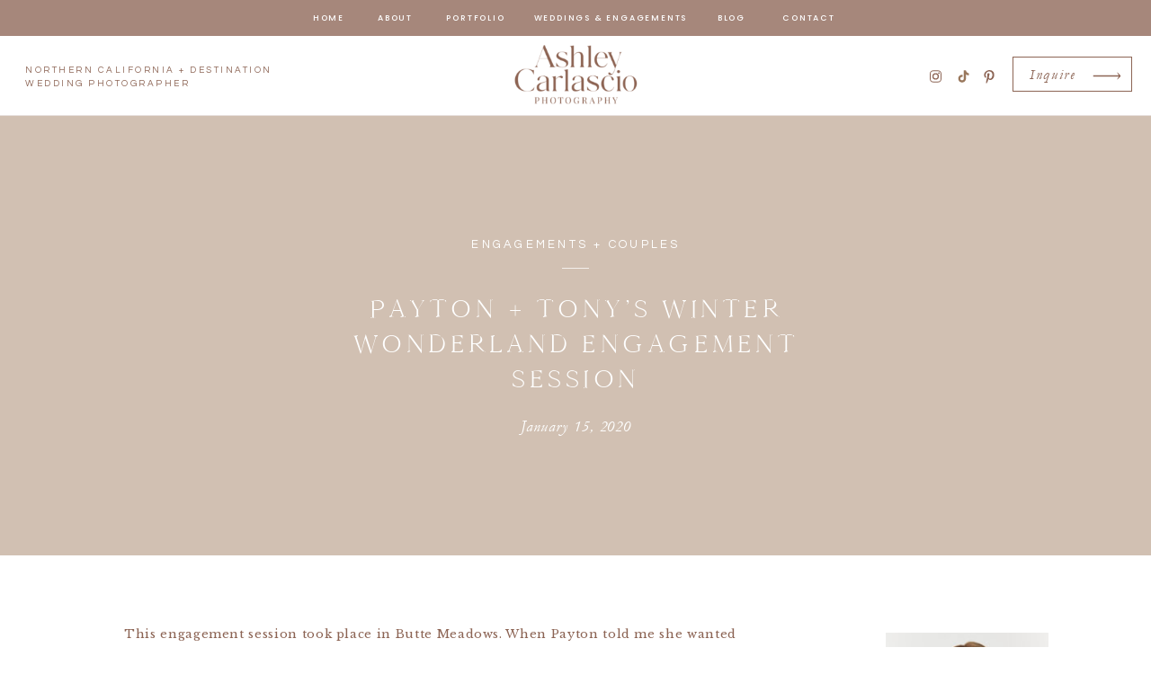

--- FILE ---
content_type: text/html; charset=UTF-8
request_url: https://ashleycarlascio.com/2020/01/15/payton-tonys-snow-shoot/
body_size: 29074
content:
<!DOCTYPE html>
<html lang="en-US" class="d">
<head>
<link rel="stylesheet" type="text/css" href="//lib.showit.co/engine/2.6.2/showit.css" />
<meta name='robots' content='index, follow, max-image-preview:large, max-snippet:-1, max-video-preview:-1' />

            <script data-no-defer="1" data-ezscrex="false" data-cfasync="false" data-pagespeed-no-defer data-cookieconsent="ignore">
                var ctPublicFunctions = {"_ajax_nonce":"7e7a34e89c","_rest_nonce":"6261ac4094","_ajax_url":"\/wp-admin\/admin-ajax.php","_rest_url":"https:\/\/ashleycarlascio.com\/wp-json\/","data__cookies_type":"native","data__ajax_type":"custom_ajax","data__bot_detector_enabled":1,"data__frontend_data_log_enabled":1,"cookiePrefix":"","wprocket_detected":false,"host_url":"ashleycarlascio.com","text__ee_click_to_select":"Click to select the whole data","text__ee_original_email":"The complete one is","text__ee_got_it":"Got it","text__ee_blocked":"Blocked","text__ee_cannot_connect":"Cannot connect","text__ee_cannot_decode":"Can not decode email. Unknown reason","text__ee_email_decoder":"CleanTalk email decoder","text__ee_wait_for_decoding":"The magic is on the way!","text__ee_decoding_process":"Please wait a few seconds while we decode the contact data."}
            </script>
        
            <script data-no-defer="1" data-ezscrex="false" data-cfasync="false" data-pagespeed-no-defer data-cookieconsent="ignore">
                var ctPublic = {"_ajax_nonce":"7e7a34e89c","settings__forms__check_internal":"0","settings__forms__check_external":"0","settings__forms__force_protection":0,"settings__forms__search_test":"0","settings__data__bot_detector_enabled":1,"settings__sfw__anti_crawler":0,"blog_home":"https:\/\/ashleycarlascio.com\/","pixel__setting":"3","pixel__enabled":false,"pixel__url":"https:\/\/moderate2-v4.cleantalk.org\/pixel\/108248ba4f521f58e54558f631f4ca0b.gif","data__email_check_before_post":"1","data__email_check_exist_post":1,"data__cookies_type":"native","data__key_is_ok":true,"data__visible_fields_required":true,"wl_brandname":"Anti-Spam by CleanTalk","wl_brandname_short":"CleanTalk","ct_checkjs_key":306211509,"emailEncoderPassKey":"21f83f837697fefc5df712dfb5d00368","bot_detector_forms_excluded":"W10=","advancedCacheExists":false,"varnishCacheExists":false,"wc_ajax_add_to_cart":false}
            </script>
        
	<!-- This site is optimized with the Yoast SEO plugin v26.3 - https://yoast.com/wordpress/plugins/seo/ -->
	<title>Payton + Tony&#039;s Winter Wonderland Engagement Session - ashleycarlascio.com</title>
	<meta name="description" content="Cuddle up and scroll through some of my favorite images from a snowy Butte Meadows engagement session!" />
	<link rel="canonical" href="https://ashleycarlascio.com/2020/01/15/payton-tonys-snow-shoot/" />
	<meta property="og:locale" content="en_US" />
	<meta property="og:type" content="article" />
	<meta property="og:title" content="Payton + Tony&#039;s Winter Wonderland Engagement Session - ashleycarlascio.com" />
	<meta property="og:description" content="Cuddle up and scroll through some of my favorite images from a snowy Butte Meadows engagement session!" />
	<meta property="og:url" content="https://ashleycarlascio.com/2020/01/15/payton-tonys-snow-shoot/" />
	<meta property="og:site_name" content="ashleycarlascio.com" />
	<meta property="article:published_time" content="2020-01-15T06:01:43+00:00" />
	<meta property="article:modified_time" content="2023-02-21T16:44:00+00:00" />
	<meta property="og:image" content="https://ashleycarlascio.com/wp-content/uploads/sites/14548/2020/01/Payton_and_Tony_Snow_shoot_Ashley_Carlascio_Photography_0054_2-scaled.jpg" />
	<meta property="og:image:width" content="1707" />
	<meta property="og:image:height" content="2560" />
	<meta property="og:image:type" content="image/jpeg" />
	<meta name="author" content="Ashley Carlascio" />
	<meta name="twitter:card" content="summary_large_image" />
	<meta name="twitter:label1" content="Written by" />
	<meta name="twitter:data1" content="Ashley Carlascio" />
	<meta name="twitter:label2" content="Est. reading time" />
	<meta name="twitter:data2" content="10 minutes" />
	<script type="application/ld+json" class="yoast-schema-graph">{"@context":"https://schema.org","@graph":[{"@type":"WebPage","@id":"https://ashleycarlascio.com/2020/01/15/payton-tonys-snow-shoot/","url":"https://ashleycarlascio.com/2020/01/15/payton-tonys-snow-shoot/","name":"Payton + Tony's Winter Wonderland Engagement Session - ashleycarlascio.com","isPartOf":{"@id":"https://ashleycarlascio.com/#website"},"primaryImageOfPage":{"@id":"https://ashleycarlascio.com/2020/01/15/payton-tonys-snow-shoot/#primaryimage"},"image":{"@id":"https://ashleycarlascio.com/2020/01/15/payton-tonys-snow-shoot/#primaryimage"},"thumbnailUrl":"https://ashleycarlascio.com/wp-content/uploads/sites/14548/2020/01/Payton_and_Tony_Snow_shoot_Ashley_Carlascio_Photography_0054_2-scaled.jpg","datePublished":"2020-01-15T06:01:43+00:00","dateModified":"2023-02-21T16:44:00+00:00","author":{"@id":"https://ashleycarlascio.com/#/schema/person/b2e40cf11ec535644092f92fe108b9df"},"description":"Cuddle up and scroll through some of my favorite images from a snowy Butte Meadows engagement session!","breadcrumb":{"@id":"https://ashleycarlascio.com/2020/01/15/payton-tonys-snow-shoot/#breadcrumb"},"inLanguage":"en-US","potentialAction":[{"@type":"ReadAction","target":["https://ashleycarlascio.com/2020/01/15/payton-tonys-snow-shoot/"]}]},{"@type":"ImageObject","inLanguage":"en-US","@id":"https://ashleycarlascio.com/2020/01/15/payton-tonys-snow-shoot/#primaryimage","url":"https://ashleycarlascio.com/wp-content/uploads/sites/14548/2020/01/Payton_and_Tony_Snow_shoot_Ashley_Carlascio_Photography_0054_2-scaled.jpg","contentUrl":"https://ashleycarlascio.com/wp-content/uploads/sites/14548/2020/01/Payton_and_Tony_Snow_shoot_Ashley_Carlascio_Photography_0054_2-scaled.jpg","width":1707,"height":2560},{"@type":"BreadcrumbList","@id":"https://ashleycarlascio.com/2020/01/15/payton-tonys-snow-shoot/#breadcrumb","itemListElement":[{"@type":"ListItem","position":1,"name":"Home","item":"https://ashleycarlascio.com/"},{"@type":"ListItem","position":2,"name":"Blog","item":"https://ashleycarlascio.com/blog/"},{"@type":"ListItem","position":3,"name":"Payton + Tony&#8217;s Winter Wonderland Engagement Session"}]},{"@type":"WebSite","@id":"https://ashleycarlascio.com/#website","url":"https://ashleycarlascio.com/","name":"ashleycarlascio.com","description":"","potentialAction":[{"@type":"SearchAction","target":{"@type":"EntryPoint","urlTemplate":"https://ashleycarlascio.com/?s={search_term_string}"},"query-input":{"@type":"PropertyValueSpecification","valueRequired":true,"valueName":"search_term_string"}}],"inLanguage":"en-US"},{"@type":"Person","@id":"https://ashleycarlascio.com/#/schema/person/b2e40cf11ec535644092f92fe108b9df","name":"Ashley Carlascio","image":{"@type":"ImageObject","inLanguage":"en-US","@id":"https://ashleycarlascio.com/#/schema/person/image/","url":"https://secure.gravatar.com/avatar/ab279d0c0d2a675c5b6c5329ec3c1e448acf591f59de77eb2b08228e3a115f70?s=96&d=mm&r=g","contentUrl":"https://secure.gravatar.com/avatar/ab279d0c0d2a675c5b6c5329ec3c1e448acf591f59de77eb2b08228e3a115f70?s=96&d=mm&r=g","caption":"Ashley Carlascio"},"url":"https://ashleycarlascio.com/author/helloashleycarlascio-com/"}]}</script>
	<!-- / Yoast SEO plugin. -->


<link rel='dns-prefetch' href='//fd.cleantalk.org' />
<link rel="alternate" type="application/rss+xml" title="ashleycarlascio.com &raquo; Feed" href="https://ashleycarlascio.com/feed/" />
<link rel="alternate" type="application/rss+xml" title="ashleycarlascio.com &raquo; Comments Feed" href="https://ashleycarlascio.com/comments/feed/" />
<link rel="alternate" type="application/rss+xml" title="ashleycarlascio.com &raquo; Payton + Tony&#8217;s Winter Wonderland Engagement Session Comments Feed" href="https://ashleycarlascio.com/2020/01/15/payton-tonys-snow-shoot/feed/" />
<script type="text/javascript">
/* <![CDATA[ */
window._wpemojiSettings = {"baseUrl":"https:\/\/s.w.org\/images\/core\/emoji\/16.0.1\/72x72\/","ext":".png","svgUrl":"https:\/\/s.w.org\/images\/core\/emoji\/16.0.1\/svg\/","svgExt":".svg","source":{"concatemoji":"https:\/\/ashleycarlascio.com\/wp-includes\/js\/wp-emoji-release.min.js?ver=6.8.3"}};
/*! This file is auto-generated */
!function(s,n){var o,i,e;function c(e){try{var t={supportTests:e,timestamp:(new Date).valueOf()};sessionStorage.setItem(o,JSON.stringify(t))}catch(e){}}function p(e,t,n){e.clearRect(0,0,e.canvas.width,e.canvas.height),e.fillText(t,0,0);var t=new Uint32Array(e.getImageData(0,0,e.canvas.width,e.canvas.height).data),a=(e.clearRect(0,0,e.canvas.width,e.canvas.height),e.fillText(n,0,0),new Uint32Array(e.getImageData(0,0,e.canvas.width,e.canvas.height).data));return t.every(function(e,t){return e===a[t]})}function u(e,t){e.clearRect(0,0,e.canvas.width,e.canvas.height),e.fillText(t,0,0);for(var n=e.getImageData(16,16,1,1),a=0;a<n.data.length;a++)if(0!==n.data[a])return!1;return!0}function f(e,t,n,a){switch(t){case"flag":return n(e,"\ud83c\udff3\ufe0f\u200d\u26a7\ufe0f","\ud83c\udff3\ufe0f\u200b\u26a7\ufe0f")?!1:!n(e,"\ud83c\udde8\ud83c\uddf6","\ud83c\udde8\u200b\ud83c\uddf6")&&!n(e,"\ud83c\udff4\udb40\udc67\udb40\udc62\udb40\udc65\udb40\udc6e\udb40\udc67\udb40\udc7f","\ud83c\udff4\u200b\udb40\udc67\u200b\udb40\udc62\u200b\udb40\udc65\u200b\udb40\udc6e\u200b\udb40\udc67\u200b\udb40\udc7f");case"emoji":return!a(e,"\ud83e\udedf")}return!1}function g(e,t,n,a){var r="undefined"!=typeof WorkerGlobalScope&&self instanceof WorkerGlobalScope?new OffscreenCanvas(300,150):s.createElement("canvas"),o=r.getContext("2d",{willReadFrequently:!0}),i=(o.textBaseline="top",o.font="600 32px Arial",{});return e.forEach(function(e){i[e]=t(o,e,n,a)}),i}function t(e){var t=s.createElement("script");t.src=e,t.defer=!0,s.head.appendChild(t)}"undefined"!=typeof Promise&&(o="wpEmojiSettingsSupports",i=["flag","emoji"],n.supports={everything:!0,everythingExceptFlag:!0},e=new Promise(function(e){s.addEventListener("DOMContentLoaded",e,{once:!0})}),new Promise(function(t){var n=function(){try{var e=JSON.parse(sessionStorage.getItem(o));if("object"==typeof e&&"number"==typeof e.timestamp&&(new Date).valueOf()<e.timestamp+604800&&"object"==typeof e.supportTests)return e.supportTests}catch(e){}return null}();if(!n){if("undefined"!=typeof Worker&&"undefined"!=typeof OffscreenCanvas&&"undefined"!=typeof URL&&URL.createObjectURL&&"undefined"!=typeof Blob)try{var e="postMessage("+g.toString()+"("+[JSON.stringify(i),f.toString(),p.toString(),u.toString()].join(",")+"));",a=new Blob([e],{type:"text/javascript"}),r=new Worker(URL.createObjectURL(a),{name:"wpTestEmojiSupports"});return void(r.onmessage=function(e){c(n=e.data),r.terminate(),t(n)})}catch(e){}c(n=g(i,f,p,u))}t(n)}).then(function(e){for(var t in e)n.supports[t]=e[t],n.supports.everything=n.supports.everything&&n.supports[t],"flag"!==t&&(n.supports.everythingExceptFlag=n.supports.everythingExceptFlag&&n.supports[t]);n.supports.everythingExceptFlag=n.supports.everythingExceptFlag&&!n.supports.flag,n.DOMReady=!1,n.readyCallback=function(){n.DOMReady=!0}}).then(function(){return e}).then(function(){var e;n.supports.everything||(n.readyCallback(),(e=n.source||{}).concatemoji?t(e.concatemoji):e.wpemoji&&e.twemoji&&(t(e.twemoji),t(e.wpemoji)))}))}((window,document),window._wpemojiSettings);
/* ]]> */
</script>
<style id='wp-emoji-styles-inline-css' type='text/css'>

	img.wp-smiley, img.emoji {
		display: inline !important;
		border: none !important;
		box-shadow: none !important;
		height: 1em !important;
		width: 1em !important;
		margin: 0 0.07em !important;
		vertical-align: -0.1em !important;
		background: none !important;
		padding: 0 !important;
	}
</style>
<link rel='stylesheet' id='wp-block-library-css' href='https://ashleycarlascio.com/wp-includes/css/dist/block-library/style.min.css?ver=6.8.3' type='text/css' media='all' />
<style id='classic-theme-styles-inline-css' type='text/css'>
/*! This file is auto-generated */
.wp-block-button__link{color:#fff;background-color:#32373c;border-radius:9999px;box-shadow:none;text-decoration:none;padding:calc(.667em + 2px) calc(1.333em + 2px);font-size:1.125em}.wp-block-file__button{background:#32373c;color:#fff;text-decoration:none}
</style>
<style id='global-styles-inline-css' type='text/css'>
:root{--wp--preset--aspect-ratio--square: 1;--wp--preset--aspect-ratio--4-3: 4/3;--wp--preset--aspect-ratio--3-4: 3/4;--wp--preset--aspect-ratio--3-2: 3/2;--wp--preset--aspect-ratio--2-3: 2/3;--wp--preset--aspect-ratio--16-9: 16/9;--wp--preset--aspect-ratio--9-16: 9/16;--wp--preset--color--black: #000000;--wp--preset--color--cyan-bluish-gray: #abb8c3;--wp--preset--color--white: #ffffff;--wp--preset--color--pale-pink: #f78da7;--wp--preset--color--vivid-red: #cf2e2e;--wp--preset--color--luminous-vivid-orange: #ff6900;--wp--preset--color--luminous-vivid-amber: #fcb900;--wp--preset--color--light-green-cyan: #7bdcb5;--wp--preset--color--vivid-green-cyan: #00d084;--wp--preset--color--pale-cyan-blue: #8ed1fc;--wp--preset--color--vivid-cyan-blue: #0693e3;--wp--preset--color--vivid-purple: #9b51e0;--wp--preset--gradient--vivid-cyan-blue-to-vivid-purple: linear-gradient(135deg,rgba(6,147,227,1) 0%,rgb(155,81,224) 100%);--wp--preset--gradient--light-green-cyan-to-vivid-green-cyan: linear-gradient(135deg,rgb(122,220,180) 0%,rgb(0,208,130) 100%);--wp--preset--gradient--luminous-vivid-amber-to-luminous-vivid-orange: linear-gradient(135deg,rgba(252,185,0,1) 0%,rgba(255,105,0,1) 100%);--wp--preset--gradient--luminous-vivid-orange-to-vivid-red: linear-gradient(135deg,rgba(255,105,0,1) 0%,rgb(207,46,46) 100%);--wp--preset--gradient--very-light-gray-to-cyan-bluish-gray: linear-gradient(135deg,rgb(238,238,238) 0%,rgb(169,184,195) 100%);--wp--preset--gradient--cool-to-warm-spectrum: linear-gradient(135deg,rgb(74,234,220) 0%,rgb(151,120,209) 20%,rgb(207,42,186) 40%,rgb(238,44,130) 60%,rgb(251,105,98) 80%,rgb(254,248,76) 100%);--wp--preset--gradient--blush-light-purple: linear-gradient(135deg,rgb(255,206,236) 0%,rgb(152,150,240) 100%);--wp--preset--gradient--blush-bordeaux: linear-gradient(135deg,rgb(254,205,165) 0%,rgb(254,45,45) 50%,rgb(107,0,62) 100%);--wp--preset--gradient--luminous-dusk: linear-gradient(135deg,rgb(255,203,112) 0%,rgb(199,81,192) 50%,rgb(65,88,208) 100%);--wp--preset--gradient--pale-ocean: linear-gradient(135deg,rgb(255,245,203) 0%,rgb(182,227,212) 50%,rgb(51,167,181) 100%);--wp--preset--gradient--electric-grass: linear-gradient(135deg,rgb(202,248,128) 0%,rgb(113,206,126) 100%);--wp--preset--gradient--midnight: linear-gradient(135deg,rgb(2,3,129) 0%,rgb(40,116,252) 100%);--wp--preset--font-size--small: 13px;--wp--preset--font-size--medium: 20px;--wp--preset--font-size--large: 36px;--wp--preset--font-size--x-large: 42px;--wp--preset--spacing--20: 0.44rem;--wp--preset--spacing--30: 0.67rem;--wp--preset--spacing--40: 1rem;--wp--preset--spacing--50: 1.5rem;--wp--preset--spacing--60: 2.25rem;--wp--preset--spacing--70: 3.38rem;--wp--preset--spacing--80: 5.06rem;--wp--preset--shadow--natural: 6px 6px 9px rgba(0, 0, 0, 0.2);--wp--preset--shadow--deep: 12px 12px 50px rgba(0, 0, 0, 0.4);--wp--preset--shadow--sharp: 6px 6px 0px rgba(0, 0, 0, 0.2);--wp--preset--shadow--outlined: 6px 6px 0px -3px rgba(255, 255, 255, 1), 6px 6px rgba(0, 0, 0, 1);--wp--preset--shadow--crisp: 6px 6px 0px rgba(0, 0, 0, 1);}:where(.is-layout-flex){gap: 0.5em;}:where(.is-layout-grid){gap: 0.5em;}body .is-layout-flex{display: flex;}.is-layout-flex{flex-wrap: wrap;align-items: center;}.is-layout-flex > :is(*, div){margin: 0;}body .is-layout-grid{display: grid;}.is-layout-grid > :is(*, div){margin: 0;}:where(.wp-block-columns.is-layout-flex){gap: 2em;}:where(.wp-block-columns.is-layout-grid){gap: 2em;}:where(.wp-block-post-template.is-layout-flex){gap: 1.25em;}:where(.wp-block-post-template.is-layout-grid){gap: 1.25em;}.has-black-color{color: var(--wp--preset--color--black) !important;}.has-cyan-bluish-gray-color{color: var(--wp--preset--color--cyan-bluish-gray) !important;}.has-white-color{color: var(--wp--preset--color--white) !important;}.has-pale-pink-color{color: var(--wp--preset--color--pale-pink) !important;}.has-vivid-red-color{color: var(--wp--preset--color--vivid-red) !important;}.has-luminous-vivid-orange-color{color: var(--wp--preset--color--luminous-vivid-orange) !important;}.has-luminous-vivid-amber-color{color: var(--wp--preset--color--luminous-vivid-amber) !important;}.has-light-green-cyan-color{color: var(--wp--preset--color--light-green-cyan) !important;}.has-vivid-green-cyan-color{color: var(--wp--preset--color--vivid-green-cyan) !important;}.has-pale-cyan-blue-color{color: var(--wp--preset--color--pale-cyan-blue) !important;}.has-vivid-cyan-blue-color{color: var(--wp--preset--color--vivid-cyan-blue) !important;}.has-vivid-purple-color{color: var(--wp--preset--color--vivid-purple) !important;}.has-black-background-color{background-color: var(--wp--preset--color--black) !important;}.has-cyan-bluish-gray-background-color{background-color: var(--wp--preset--color--cyan-bluish-gray) !important;}.has-white-background-color{background-color: var(--wp--preset--color--white) !important;}.has-pale-pink-background-color{background-color: var(--wp--preset--color--pale-pink) !important;}.has-vivid-red-background-color{background-color: var(--wp--preset--color--vivid-red) !important;}.has-luminous-vivid-orange-background-color{background-color: var(--wp--preset--color--luminous-vivid-orange) !important;}.has-luminous-vivid-amber-background-color{background-color: var(--wp--preset--color--luminous-vivid-amber) !important;}.has-light-green-cyan-background-color{background-color: var(--wp--preset--color--light-green-cyan) !important;}.has-vivid-green-cyan-background-color{background-color: var(--wp--preset--color--vivid-green-cyan) !important;}.has-pale-cyan-blue-background-color{background-color: var(--wp--preset--color--pale-cyan-blue) !important;}.has-vivid-cyan-blue-background-color{background-color: var(--wp--preset--color--vivid-cyan-blue) !important;}.has-vivid-purple-background-color{background-color: var(--wp--preset--color--vivid-purple) !important;}.has-black-border-color{border-color: var(--wp--preset--color--black) !important;}.has-cyan-bluish-gray-border-color{border-color: var(--wp--preset--color--cyan-bluish-gray) !important;}.has-white-border-color{border-color: var(--wp--preset--color--white) !important;}.has-pale-pink-border-color{border-color: var(--wp--preset--color--pale-pink) !important;}.has-vivid-red-border-color{border-color: var(--wp--preset--color--vivid-red) !important;}.has-luminous-vivid-orange-border-color{border-color: var(--wp--preset--color--luminous-vivid-orange) !important;}.has-luminous-vivid-amber-border-color{border-color: var(--wp--preset--color--luminous-vivid-amber) !important;}.has-light-green-cyan-border-color{border-color: var(--wp--preset--color--light-green-cyan) !important;}.has-vivid-green-cyan-border-color{border-color: var(--wp--preset--color--vivid-green-cyan) !important;}.has-pale-cyan-blue-border-color{border-color: var(--wp--preset--color--pale-cyan-blue) !important;}.has-vivid-cyan-blue-border-color{border-color: var(--wp--preset--color--vivid-cyan-blue) !important;}.has-vivid-purple-border-color{border-color: var(--wp--preset--color--vivid-purple) !important;}.has-vivid-cyan-blue-to-vivid-purple-gradient-background{background: var(--wp--preset--gradient--vivid-cyan-blue-to-vivid-purple) !important;}.has-light-green-cyan-to-vivid-green-cyan-gradient-background{background: var(--wp--preset--gradient--light-green-cyan-to-vivid-green-cyan) !important;}.has-luminous-vivid-amber-to-luminous-vivid-orange-gradient-background{background: var(--wp--preset--gradient--luminous-vivid-amber-to-luminous-vivid-orange) !important;}.has-luminous-vivid-orange-to-vivid-red-gradient-background{background: var(--wp--preset--gradient--luminous-vivid-orange-to-vivid-red) !important;}.has-very-light-gray-to-cyan-bluish-gray-gradient-background{background: var(--wp--preset--gradient--very-light-gray-to-cyan-bluish-gray) !important;}.has-cool-to-warm-spectrum-gradient-background{background: var(--wp--preset--gradient--cool-to-warm-spectrum) !important;}.has-blush-light-purple-gradient-background{background: var(--wp--preset--gradient--blush-light-purple) !important;}.has-blush-bordeaux-gradient-background{background: var(--wp--preset--gradient--blush-bordeaux) !important;}.has-luminous-dusk-gradient-background{background: var(--wp--preset--gradient--luminous-dusk) !important;}.has-pale-ocean-gradient-background{background: var(--wp--preset--gradient--pale-ocean) !important;}.has-electric-grass-gradient-background{background: var(--wp--preset--gradient--electric-grass) !important;}.has-midnight-gradient-background{background: var(--wp--preset--gradient--midnight) !important;}.has-small-font-size{font-size: var(--wp--preset--font-size--small) !important;}.has-medium-font-size{font-size: var(--wp--preset--font-size--medium) !important;}.has-large-font-size{font-size: var(--wp--preset--font-size--large) !important;}.has-x-large-font-size{font-size: var(--wp--preset--font-size--x-large) !important;}
:where(.wp-block-post-template.is-layout-flex){gap: 1.25em;}:where(.wp-block-post-template.is-layout-grid){gap: 1.25em;}
:where(.wp-block-columns.is-layout-flex){gap: 2em;}:where(.wp-block-columns.is-layout-grid){gap: 2em;}
:root :where(.wp-block-pullquote){font-size: 1.5em;line-height: 1.6;}
</style>
<link rel='stylesheet' id='cleantalk-public-css-css' href='https://ashleycarlascio.com/wp-content/plugins/cleantalk-spam-protect/css/cleantalk-public.min.css?ver=6.67_1762383234' type='text/css' media='all' />
<link rel='stylesheet' id='cleantalk-email-decoder-css-css' href='https://ashleycarlascio.com/wp-content/plugins/cleantalk-spam-protect/css/cleantalk-email-decoder.min.css?ver=6.67_1762383234' type='text/css' media='all' />
<script type="text/javascript" src="https://ashleycarlascio.com/wp-content/plugins/cleantalk-spam-protect/js/apbct-public-bundle.min.js?ver=6.67_1762383235" id="apbct-public-bundle.min-js-js"></script>
<script type="text/javascript" src="https://fd.cleantalk.org/ct-bot-detector-wrapper.js?ver=6.67" id="ct_bot_detector-js" defer="defer" data-wp-strategy="defer"></script>
<script type="text/javascript" src="https://ashleycarlascio.com/wp-includes/js/jquery/jquery.min.js?ver=3.7.1" id="jquery-core-js"></script>
<script type="text/javascript" src="https://ashleycarlascio.com/wp-includes/js/jquery/jquery-migrate.min.js?ver=3.4.1" id="jquery-migrate-js"></script>
<script type="text/javascript" src="https://ashleycarlascio.com/wp-content/plugins/showit/public/js/showit.js?ver=1765988203" id="si-script-js"></script>
<link rel="https://api.w.org/" href="https://ashleycarlascio.com/wp-json/" /><link rel="alternate" title="JSON" type="application/json" href="https://ashleycarlascio.com/wp-json/wp/v2/posts/40" /><link rel="EditURI" type="application/rsd+xml" title="RSD" href="https://ashleycarlascio.com/xmlrpc.php?rsd" />
<link rel='shortlink' href='https://ashleycarlascio.com/?p=40' />
<link rel="alternate" title="oEmbed (JSON)" type="application/json+oembed" href="https://ashleycarlascio.com/wp-json/oembed/1.0/embed?url=https%3A%2F%2Fashleycarlascio.com%2F2020%2F01%2F15%2Fpayton-tonys-snow-shoot%2F" />
<link rel="alternate" title="oEmbed (XML)" type="text/xml+oembed" href="https://ashleycarlascio.com/wp-json/oembed/1.0/embed?url=https%3A%2F%2Fashleycarlascio.com%2F2020%2F01%2F15%2Fpayton-tonys-snow-shoot%2F&#038;format=xml" />
<style type="text/css">.recentcomments a{display:inline !important;padding:0 !important;margin:0 !important;}</style>
<meta charset="UTF-8" />
<meta name="viewport" content="width=device-width, initial-scale=1" />
<link rel="icon" type="image/png" href="//static.showit.co/200/ICwfIna5TK2YxZrg7alk0w/115110/ac-monogram-logo-draft-dec-2022.png" />
<link rel="preconnect" href="https://static.showit.co" />

<link rel="preconnect" href="https://fonts.googleapis.com">
<link rel="preconnect" href="https://fonts.gstatic.com" crossorigin>
<link href="https://fonts.googleapis.com/css?family=Poppins:500|Questrial:regular|Libre+Baskerville:regular" rel="stylesheet" type="text/css"/>
<style>
@font-face{font-family:Garamond Italic;src:url('//static.showit.co/file/bFNpHHnxQA-Z_Am468QxRA/shared/garamond-italic.woff');}
@font-face{font-family:Cammron Regular;src:url('//static.showit.co/file/58SrHGG6QfOIlYoT3RQl-w/shared/cammron-regular.woff');}
@font-face{font-family:Blackstone Regular;src:url('//static.showit.co/file/8VbRpAGwSQex3-RXZfSUsA/shared/blackstoneregular.woff');}
@font-face{font-family:Cammron LIght;src:url('//static.showit.co/file/XPkbRfD8Q3GhUm0uCHYq6g/shared/cammron-light.woff');}
</style>
<script id="init_data" type="application/json">
{"mobile":{"w":320,"defaultTrIn":{"type":"fade","duration":1},"defaultTrOut":{"type":"fade","duration":1},"bgMediaType":"none","bgFillType":"color","bgColor":"colors-7"},"desktop":{"w":1200,"defaultTrIn":{"type":"fade"},"defaultTrOut":{"type":"fade"},"bgColor":"colors-7","bgMediaType":"none","bgFillType":"color"},"sid":"esnhovchqreuqycnczmbcq","break":768,"assetURL":"//static.showit.co","contactFormId":"115110/236366","cfAction":"aHR0cHM6Ly9jbGllbnRzZXJ2aWNlLnNob3dpdC5jby9jb250YWN0Zm9ybQ==","sgAction":"aHR0cHM6Ly9jbGllbnRzZXJ2aWNlLnNob3dpdC5jby9zb2NpYWxncmlk","blockData":[{"slug":"sticky-desktop-menu","visible":"d","states":[],"d":{"h":40,"w":1200,"locking":{"side":"st"},"bgFillType":"color","bgColor":"colors-0:77","bgMediaType":"none"},"m":{"h":200,"w":320,"bgFillType":"color","bgColor":"colors-7","bgMediaType":"none"}},{"slug":"mobile-menu","visible":"m","states":[],"d":{"h":0,"w":1200,"bgFillType":"color","bgColor":"#000000:0","bgMediaType":"none"},"m":{"h":500,"w":320,"locking":{"side":"t"},"nature":"wH","trIn":{"type":"fade","duration":0.5,"direction":"none"},"trOut":{"type":"fade","duration":0.5,"direction":"none"},"stateTrIn":{"type":"fade","duration":0.2,"direction":"none"},"stateTrOut":{"type":"fade","duration":0.2,"direction":"none"},"bgFillType":"color","bgColor":"#000000:0","bgMediaType":"none","tr":{"in":{"cl":"fadeIn","d":0.5,"dl":"0"},"out":{"cl":"fadeOut","d":0.5,"dl":"0"}}}},{"slug":"mobile-menu-closed","visible":"m","states":[],"d":{"h":400,"w":1200,"bgFillType":"color","bgColor":"#000000:0","bgMediaType":"none"},"m":{"h":46,"w":320,"locking":{"side":"st","scrollOffset":1},"bgFillType":"color","bgColor":"colors-7","bgMediaType":"none"}},{"slug":"desktop-menu","visible":"d","states":[],"d":{"h":89,"w":1200,"bgFillType":"color","bgColor":"colors-7","bgMediaType":"none"},"m":{"h":166,"w":320,"bgFillType":"color","bgColor":"#FFFFFF","bgMediaType":"none"}},{"slug":"post-title","visible":"a","states":[],"d":{"h":445,"w":1200,"nature":"dH","bgFillType":"color","bgColor":"colors-2:55","bgMediaType":"none"},"m":{"h":292,"w":320,"nature":"dH","bgFillType":"color","bgColor":"colors-2:55","bgMediaType":"none"}},{"slug":"blog-sidebar","visible":"d","states":[],"d":{"h":18,"w":1200,"nature":"dH","bgFillType":"color","bgColor":"#000000:0","bgMediaType":"none"},"m":{"h":1243,"w":320,"nature":"dH","bgFillType":"color","bgColor":"#000000:0","bgMediaType":"none"}},{"slug":"post-content","visible":"a","states":[],"d":{"h":1261,"w":1200,"nature":"dH","bgFillType":"color","bgColor":"colors-7","bgMediaType":"none"},"m":{"h":2115,"w":320,"nature":"dH","bgFillType":"color","bgColor":"colors-7","bgMediaType":"none"}},{"slug":"post-comments","visible":"a","states":[],"d":{"h":67,"w":1200,"bgFillType":"color","bgColor":"colors-7","bgMediaType":"none"},"m":{"h":60,"w":320,"bgFillType":"color","bgColor":"colors-7","bgMediaType":"none"}},{"slug":"comments","visible":"a","states":[],"d":{"h":58,"w":1200,"nature":"dH","bgFillType":"color","bgColor":"colors-7","bgMediaType":"none"},"m":{"h":53,"w":320,"nature":"dH","bgFillType":"color","bgColor":"colors-7","bgMediaType":"none"}},{"slug":"comment-form","visible":"a","states":[],"d":{"h":192,"w":1200,"nature":"dH","bgFillType":"color","bgColor":"colors-7","bgMediaType":"none"},"m":{"h":45,"w":320,"nature":"dH","bgFillType":"color","bgColor":"colors-7","bgMediaType":"none"}},{"slug":"pagination","visible":"a","states":[],"d":{"h":155,"w":1200,"bgFillType":"color","bgColor":"colors-7","bgMediaType":"none"},"m":{"h":179,"w":320,"bgFillType":"color","bgColor":"colors-7","bgMediaType":"none"}},{"slug":"top-posts","visible":"a","states":[{"d":{"bgFillType":"color","bgColor":"#000000:0","bgMediaType":"none"},"m":{"bgFillType":"color","bgColor":"#000000:0","bgMediaType":"none"},"slug":"view-1"},{"d":{"bgFillType":"color","bgColor":"#000000:0","bgMediaType":"none"},"m":{"bgFillType":"color","bgColor":"#000000:0","bgMediaType":"none"},"slug":"view-2"},{"d":{"bgFillType":"color","bgColor":"#000000:0","bgMediaType":"none"},"m":{"bgFillType":"color","bgColor":"#000000:0","bgMediaType":"none"},"slug":"view-3"}],"d":{"h":724,"w":1200,"nature":"dH","bgFillType":"color","bgColor":"colors-3:50","bgMediaType":"none"},"m":{"h":1501,"w":320,"nature":"dH","bgFillType":"color","bgColor":"colors-3:60","bgMediaType":"none"},"wpPostLookup":true,"stateTrans":[{},{},{}]},{"slug":"category-index","visible":"a","states":[],"d":{"h":686,"w":1200,"bgFillType":"color","bgColor":"colors-3","bgMediaType":"none"},"m":{"h":862,"w":320,"bgFillType":"color","bgColor":"colors-3","bgMediaType":"none"}},{"slug":"blog-mobile-bio-area","visible":"m","states":[],"d":{"h":10,"w":1200,"nature":"dH","bgFillType":"color","bgColor":"#000000:0","bgMediaType":"none"},"m":{"h":730,"w":320,"nature":"dH","bgFillType":"color","bgColor":"colors-0:50","bgMediaType":"none"}},{"slug":"blog-mobile-sidebar","visible":"m","states":[],"d":{"h":10,"w":1200,"nature":"dH","bgFillType":"color","bgColor":"#000000:0","bgMediaType":"none"},"m":{"h":560,"w":320,"nature":"dH","bgFillType":"color","bgColor":"colors-3:79","bgMediaType":"none"}},{"slug":"free-download","visible":"d","states":[],"d":{"h":405,"w":1200,"nature":"wH","bgFillType":"color","bgColor":"colors-3","bgMediaType":"none"},"m":{"h":605,"w":320,"nature":"wH","bgFillType":"color","bgColor":"colors-3","bgMediaType":"none"}},{"slug":"footer","visible":"a","states":[],"d":{"h":355,"w":1200,"bgFillType":"color","bgColor":"colors-7","bgMediaType":"none"},"m":{"h":508,"w":320,"bgFillType":"color","bgColor":"colors-7","bgMediaType":"none"}},{"slug":"instagram","visible":"a","states":[],"d":{"h":260,"w":1200,"bgFillType":"color","bgColor":"colors-7","bgMediaType":"none"},"m":{"h":320,"w":320,"bgFillType":"color","bgColor":"colors-7","bgMediaType":"none"}},{"slug":"site-credit","visible":"a","states":[],"d":{"h":35,"w":1200,"locking":{"side":"st"},"bgFillType":"color","bgColor":"colors-2","bgMediaType":"none"},"m":{"h":55,"w":320,"locking":{},"bgFillType":"color","bgColor":"colors-2","bgMediaType":"none"}}],"elementData":[{"type":"text","visible":"d","id":"sticky-desktop-menu_0","blockId":"sticky-desktop-menu","m":{"x":94.999,"y":462.5,"w":128.003,"h":17.003,"a":0},"d":{"x":301,"y":12,"w":49,"h":16,"a":0}},{"type":"text","visible":"d","id":"sticky-desktop-menu_1","blockId":"sticky-desktop-menu","m":{"x":94.999,"y":462.5,"w":128.003,"h":17.003,"a":0},"d":{"x":373,"y":12,"w":53,"h":16,"a":0}},{"type":"text","visible":"d","id":"sticky-desktop-menu_2","blockId":"sticky-desktop-menu","m":{"x":94.999,"y":462.5,"w":128.003,"h":17.003,"a":0},"d":{"x":450,"y":12,"w":78,"h":16,"a":0}},{"type":"text","visible":"d","id":"sticky-desktop-menu_3","blockId":"sticky-desktop-menu","m":{"x":94.999,"y":462.5,"w":128.003,"h":17.003,"a":0},"d":{"x":551,"y":12,"w":176,"h":16,"a":0}},{"type":"text","visible":"d","id":"sticky-desktop-menu_5","blockId":"sticky-desktop-menu","m":{"x":94.999,"y":462.5,"w":128.003,"h":17.003,"a":0},"d":{"x":751,"y":12,"w":45,"h":16,"a":0}},{"type":"text","visible":"d","id":"sticky-desktop-menu_6","blockId":"sticky-desktop-menu","m":{"x":94.999,"y":462.5,"w":128.003,"h":17.003,"a":0},"d":{"x":819,"y":12,"w":81,"h":16,"a":0}},{"type":"simple","visible":"a","id":"mobile-menu_0","blockId":"mobile-menu","m":{"x":0,"y":0,"w":259,"h":500,"a":0,"lockV":"s"},"d":{"x":360,"y":0,"w":480,"h":0,"a":0}},{"type":"simple","visible":"a","id":"mobile-menu_1","blockId":"mobile-menu","m":{"x":103,"y":197,"w":40,"h":1,"a":0},"d":{"x":519,"y":291,"w":163,"h":1,"a":0}},{"type":"icon","visible":"a","id":"mobile-menu_2","blockId":"mobile-menu","m":{"x":202,"y":343,"w":18,"h":20,"a":0},"d":{"x":977,"y":35,"w":17,"h":18,"a":0,"lockH":"r"}},{"type":"icon","visible":"a","id":"mobile-menu_3","blockId":"mobile-menu","m":{"x":203,"y":381,"w":17,"h":17,"a":0},"d":{"x":1008,"y":37,"w":12,"h":15,"a":0,"lockH":"r"}},{"type":"icon","visible":"m","id":"mobile-menu_4","blockId":"mobile-menu","m":{"x":212,"y":9,"w":38,"h":36,"a":0,"lockV":"t"},"d":{"x":575,"y":78,"w":100,"h":100,"a":0},"pc":[{"type":"hide","block":"mobile-menu"}]},{"type":"text","visible":"a","id":"mobile-menu_5","blockId":"mobile-menu","m":{"x":38,"y":234,"w":128,"h":17,"a":0},"d":{"x":282,"y":87,"w":42,"h":18,"a":0},"pc":[{"type":"hide","block":"mobile-menu"}]},{"type":"text","visible":"a","id":"mobile-menu_6","blockId":"mobile-menu","m":{"x":38,"y":266,"w":128,"h":17,"a":0},"d":{"x":369,"y":87,"w":52,"h":18,"a":0},"pc":[{"type":"hide","block":"mobile-menu"}]},{"type":"text","visible":"a","id":"mobile-menu_7","blockId":"mobile-menu","m":{"x":38,"y":298,"w":128,"h":17,"a":0},"d":{"x":467,"y":87,"w":88,"h":18,"a":0},"pc":[{"type":"hide","block":"mobile-menu"}]},{"type":"text","visible":"a","id":"mobile-menu_8","blockId":"mobile-menu","m":{"x":38,"y":330,"w":128,"h":34,"a":0},"d":{"x":600,"y":87,"w":112,"h":18,"a":0},"pc":[{"type":"hide","block":"mobile-menu"}]},{"type":"text","visible":"d","id":"mobile-menu_9","blockId":"mobile-menu","m":{"x":36,"y":307,"w":128,"h":17,"a":0},"d":{"x":876,"y":87,"w":42,"h":18,"a":0},"pc":[{"type":"hide","block":"mobile-menu"}]},{"type":"text","visible":"a","id":"mobile-menu_10","blockId":"mobile-menu","m":{"x":38,"y":379,"w":128,"h":17,"a":0},"d":{"x":876,"y":87,"w":42,"h":18,"a":0},"pc":[{"type":"hide","block":"mobile-menu"}]},{"type":"simple","visible":"a","id":"mobile-menu_11","blockId":"mobile-menu","m":{"x":36,"y":419,"w":188,"h":44,"a":0},"d":{"x":360,"y":0,"w":480,"h":0,"a":0},"pc":[{"type":"hide","block":"mobile-menu"}]},{"type":"icon","visible":"a","id":"mobile-menu_12","blockId":"mobile-menu","m":{"x":162,"y":416,"w":50,"h":50,"a":0},"d":{"x":1123,"y":15,"w":56,"h":59,"a":0,"lockH":"r"},"pc":[{"type":"hide","block":"mobile-menu"}]},{"type":"text","visible":"a","id":"mobile-menu_13","blockId":"mobile-menu","m":{"x":58,"y":433,"w":129,"h":17,"a":0},"d":{"x":876,"y":87,"w":42,"h":18,"a":0},"pc":[{"type":"hide","block":"mobile-menu"}]},{"type":"graphic","visible":"a","id":"mobile-menu_14","blockId":"mobile-menu","m":{"x":36,"y":65,"w":173,"h":118,"a":0},"d":{"x":600,"y":0,"w":0,"h":0,"a":0},"pc":[{"type":"hide","block":"mobile-menu"}],"c":{"key":"mTQYLMwq3Rvzxvnq896LHA/115110/ac-2025-05.png","aspect_ratio":1.59348}},{"type":"icon","visible":"a","id":"mobile-menu_15","blockId":"mobile-menu","m":{"x":202,"y":307,"w":18,"h":20,"a":0},"d":{"x":977,"y":35,"w":17,"h":18,"a":0,"lockH":"r"}},{"type":"icon","visible":"a","id":"mobile-menu-closed_0","blockId":"mobile-menu-closed","m":{"x":288,"y":12,"w":18,"h":20,"a":0},"d":{"x":550,"y":150,"w":100,"h":100,"a":0},"pc":[{"type":"show","block":"mobile-menu"}]},{"type":"simple","visible":"a","id":"mobile-menu-closed_1","blockId":"mobile-menu-closed","m":{"x":0,"y":45,"w":320,"h":1,"a":0},"d":{"x":0,"y":88,"w":1200,"h":1,"a":0,"lockH":"s"}},{"type":"graphic","visible":"a","id":"mobile-menu-closed_2","blockId":"mobile-menu-closed","m":{"x":58,"y":3,"w":203,"h":40,"a":0},"d":{"x":180,"y":95,"w":840,"h":210,"a":0},"c":{"key":"qVaKlMkswtCYJ1lUrZmiDA/115110/untitled-1.png","aspect_ratio":4.19355}},{"type":"simple","visible":"a","id":"desktop-menu_0","blockId":"desktop-menu","m":{"x":0,"y":10,"w":320,"h":1,"a":0},"d":{"x":0,"y":88,"w":1200,"h":1,"a":0,"lockH":"s"}},{"type":"text","visible":"a","id":"desktop-menu_1","blockId":"desktop-menu","m":{"x":28,"y":248,"w":195,"h":28,"a":0},"d":{"x":28,"y":31,"w":286,"h":36,"a":0,"lockH":"l"}},{"type":"icon","visible":"a","id":"desktop-menu_2","blockId":"desktop-menu","m":{"x":135,"y":58,"w":50,"h":50,"a":0},"d":{"x":952,"y":36,"w":17,"h":18,"a":0,"lockH":"r"}},{"type":"icon","visible":"a","id":"desktop-menu_3","blockId":"desktop-menu","m":{"x":135,"y":58,"w":50,"h":50,"a":0},"d":{"x":1014,"y":38,"w":12,"h":15,"a":0,"lockH":"r"}},{"type":"text","visible":"a","id":"desktop-menu_4","blockId":"desktop-menu","m":{"x":72,"y":103,"w":131,"h":35,"a":0},"d":{"x":1055,"y":31,"w":67,"h":27,"a":0,"lockH":"r"}},{"type":"icon","visible":"a","id":"desktop-menu_5","blockId":"desktop-menu","m":{"x":136,"y":473,"w":50,"h":50,"a":-90},"d":{"x":1123,"y":15,"w":56,"h":59,"a":0,"lockH":"r"}},{"type":"graphic","visible":"a","id":"desktop-menu_6","blockId":"desktop-menu","m":{"x":102,"y":25,"w":116,"h":116,"a":0},"d":{"x":531,"y":10,"w":139,"h":71,"a":0},"c":{"key":"PBdA1gsnHdVHKxEcmlUXnA/115110/ac-2025-14.png","aspect_ratio":1.69531}},{"type":"icon","visible":"a","id":"desktop-menu_7","blockId":"desktop-menu","m":{"x":135,"y":58,"w":50,"h":50,"a":0},"d":{"x":983,"y":36,"w":17,"h":18,"a":0,"lockH":"r"}},{"type":"simple","visible":"a","id":"desktop-menu_8","blockId":"desktop-menu","m":{"x":48,"y":25,"w":224,"h":116.19999999999999,"a":0},"d":{"x":1046,"y":23,"w":133,"h":39,"a":0,"lockH":"r"}},{"type":"simple","visible":"a","id":"post-title_0","blockId":"post-title","m":{"x":146,"y":98,"w":30,"h":1,"a":0},"d":{"x":585,"y":169,"w":30,"h":1,"a":180}},{"type":"text","visible":"a","id":"post-title_1","blockId":"post-title","m":{"x":29,"y":64,"w":263,"h":24,"a":0},"d":{"x":469,"y":134,"w":263,"h":24,"a":0}},{"type":"text","visible":"a","id":"post-title_2","blockId":"post-title","m":{"x":20,"y":123,"w":281,"h":56,"a":0},"d":{"x":345,"y":195,"w":511,"h":73,"a":0}},{"type":"text","visible":"a","id":"post-title_3","blockId":"post-title","m":{"x":36,"y":194,"w":249,"h":23,"a":0,"lockV":"b"},"d":{"x":476,"y":288,"w":249,"h":23,"a":0,"lockV":"b"}},{"type":"simple","visible":"a","id":"blog-sidebar_0","blockId":"blog-sidebar","m":{"x":48,"y":627,"w":224,"h":46,"a":0},"d":{"x":948,"y":671,"w":179,"h":36.003,"a":0}},{"type":"text","visible":"a","id":"blog-sidebar_1","blockId":"blog-sidebar","m":{"x":64,"y":641,"w":194,"h":24,"a":0},"d":{"x":961,"y":679,"w":158.013,"h":20.006,"a":0}},{"type":"icon","visible":"a","id":"blog-sidebar_2","blockId":"blog-sidebar","m":{"x":198,"y":578,"w":13,"h":13,"a":0},"d":{"x":1076,"y":606,"w":13.013,"h":12.015,"a":0}},{"type":"icon","visible":"a","id":"blog-sidebar_3","blockId":"blog-sidebar","m":{"x":169,"y":575,"w":17,"h":18,"a":0},"d":{"x":1046,"y":604,"w":16.599,"h":15.622,"a":0}},{"type":"icon","visible":"a","id":"blog-sidebar_4","blockId":"blog-sidebar","m":{"x":138,"y":575,"w":17,"h":18,"a":0},"d":{"x":1014,"y":604,"w":16.599,"h":15.622,"a":0}},{"type":"icon","visible":"a","id":"blog-sidebar_5","blockId":"blog-sidebar","m":{"x":110,"y":575,"w":17,"h":18,"a":0},"d":{"x":984,"y":604,"w":16.599,"h":15.622,"a":0}},{"type":"icon","visible":"a","id":"blog-sidebar_6","blockId":"blog-sidebar","m":{"x":185,"y":514,"w":50,"h":50,"a":0},"d":{"x":1061,"y":538,"w":47,"h":47,"a":0}},{"type":"text","visible":"a","id":"blog-sidebar_7","blockId":"blog-sidebar","m":{"x":76,"y":531,"w":130,"h":16,"a":0},"d":{"x":970,"y":553,"w":97,"h":23,"a":0}},{"type":"text","visible":"a","id":"blog-sidebar_8","blockId":"blog-sidebar","m":{"x":48,"y":427,"w":224,"h":84,"a":0},"d":{"x":945,"y":398,"w":188,"h":140,"a":0}},{"type":"simple","visible":"a","id":"blog-sidebar_9","blockId":"blog-sidebar","m":{"x":140,"y":413,"w":40,"h":1,"a":0},"d":{"x":1019,"y":397,"w":40,"h":1,"a":180}},{"type":"text","visible":"a","id":"blog-sidebar_10","blockId":"blog-sidebar","m":{"x":60,"y":379,"w":201,"h":20,"a":0},"d":{"x":954,"y":361,"w":171,"h":17,"a":0}},{"type":"graphic","visible":"a","id":"blog-sidebar_11","blockId":"blog-sidebar","m":{"x":50,"y":56,"w":220,"h":290,"a":0},"d":{"x":945,"y":86,"w":181,"h":245,"a":0,"gs":{"s":100}},"c":{"key":"YCEZde9qQYe4ups_zuAdsg/115110/ashley-carlascio0266.jpg","aspect_ratio":0.66675}},{"type":"text","visible":"a","id":"post-content_0","blockId":"post-content","m":{"x":25,"y":33,"w":270,"h":1603,"a":0},"d":{"x":98,"y":59,"w":700,"h":1105,"a":0}},{"type":"simple","visible":"a","id":"post-comments_0","blockId":"post-comments","m":{"x":26.5,"y":48,"w":267,"h":1,"a":0},"d":{"x":100,"y":13.995,"w":700,"h":1.014,"a":0}},{"type":"text","visible":"a","id":"post-comments_1","blockId":"post-comments","m":{"x":28,"y":19,"w":108,"h":22,"a":0},"d":{"x":100,"y":34,"w":262.008,"h":18.018,"a":0},"pc":[{"type":"show","block":"comments"}]},{"type":"text","visible":"a","id":"post-comments_2","blockId":"post-comments","m":{"x":152,"y":19,"w":139,"h":22,"a":0},"d":{"x":540,"y":34,"w":262,"h":21,"a":0},"pc":[{"type":"show","block":"comment-form"}]},{"type":"text","visible":"a","id":"comments_0","blockId":"comments","m":{"x":27,"y":6,"w":267,"h":41,"a":0},"d":{"x":100,"y":16,"w":698,"h":27,"a":0}},{"type":"text","visible":"a","id":"comment-form_0","blockId":"comment-form","m":{"x":27,"y":5,"w":267,"h":15,"a":0},"d":{"x":130,"y":15,"w":670,"h":42,"a":0}},{"type":"text","visible":"a","id":"pagination_0","blockId":"pagination","m":{"x":34,"y":30,"w":253,"h":27,"a":0},"d":{"x":25,"y":107,"w":405,"h":26,"a":0,"lockH":"l"}},{"type":"text","visible":"a","id":"pagination_1","blockId":"pagination","m":{"x":34,"y":83,"w":253,"h":27,"a":0},"d":{"x":715,"y":109,"w":461,"h":28,"a":0,"lockH":"r"}},{"type":"simple","visible":"a","id":"pagination_2","blockId":"pagination","m":{"x":0,"y":5,"w":320,"h":1,"a":0},"d":{"x":0,"y":85,"w":1200,"h":1,"a":180,"lockH":"s"}},{"type":"text","visible":"a","id":"pagination_3","blockId":"pagination","m":{"x":58,"y":140,"w":205,"h":17,"a":0},"d":{"x":513,"y":112,"w":175,"h":18,"a":0}},{"type":"simple","visible":"a","id":"pagination_4","blockId":"pagination","m":{"x":146,"y":71,"w":30,"h":1,"a":0},"d":{"x":582,"y":135,"w":30,"h":1,"a":180}},{"type":"simple","visible":"a","id":"pagination_5","blockId":"pagination","m":{"x":146,"y":121,"w":30,"h":1,"a":0},"d":{"x":582,"y":135,"w":30,"h":1,"a":180}},{"type":"text","visible":"a","id":"top-posts_0","blockId":"top-posts","m":{"x":41,"y":24,"w":238,"h":33,"a":0},"d":{"x":454,"y":67,"w":292,"h":80,"a":0}},{"type":"simple","visible":"a","id":"top-posts_1","blockId":"top-posts","m":{"x":146,"y":79,"w":30,"h":1,"a":0},"d":{"x":582,"y":135,"w":30,"h":1,"a":180}},{"type":"text","visible":"a","id":"top-posts_view-1_0","blockId":"top-posts","m":{"x":57,"y":442,"w":207,"h":29,"a":0},"d":{"x":102,"y":528,"w":236,"h":24,"a":0}},{"type":"text","visible":"a","id":"top-posts_view-1_1","blockId":"top-posts","m":{"x":34,"y":466,"w":253,"h":27,"a":0},"d":{"x":76,"y":555,"w":288,"h":30,"a":0}},{"type":"graphic","visible":"a","id":"top-posts_view-1_2","blockId":"top-posts","m":{"x":48,"y":113,"w":224,"h":301,"a":0},"d":{"x":94,"y":175,"w":253,"h":328,"a":0},"c":{"key":"G5v73Zn3R4SN6A4FIpyOxw/115110/holman-ranch-wedding-carmel-valley-ashley-carlascio-photography-0023_websize.jpg","aspect_ratio":0.6665}},{"type":"graphic","visible":"a","id":"top-posts_view-2_0","blockId":"top-posts","m":{"x":48,"y":551,"w":224,"h":301,"a":0,"lockV":"b"},"d":{"x":474,"y":175,"w":253,"h":328,"a":0},"c":{"key":"KJFSJVopRQSCD8jiefQisQ/shared/lauren-fair-photography-best-of-2019-luxury-film-destination-wedding-photographer_0410.jpg","aspect_ratio":0.74372}},{"type":"text","visible":"a","id":"top-posts_view-2_1","blockId":"top-posts","m":{"x":57,"y":879,"w":207,"h":15,"a":0,"lockV":"b"},"d":{"x":483,"y":532,"w":236,"h":24,"a":0}},{"type":"text","visible":"a","id":"top-posts_view-2_2","blockId":"top-posts","m":{"x":39,"y":902,"w":242,"h":26,"a":0,"lockV":"b"},"d":{"x":430,"y":559,"w":341,"h":32,"a":0}},{"type":"text","visible":"a","id":"top-posts_view-3_0","blockId":"top-posts","m":{"x":57,"y":1327,"w":207,"h":16,"a":0,"lockV":"b"},"d":{"x":859,"y":531,"w":236,"h":24,"a":0}},{"type":"text","visible":"a","id":"top-posts_view-3_1","blockId":"top-posts","m":{"x":46,"y":1350,"w":229,"h":25,"a":0,"lockV":"b"},"d":{"x":806,"y":560,"w":341,"h":56,"a":0}},{"type":"graphic","visible":"a","id":"top-posts_view-3_2","blockId":"top-posts","m":{"x":49,"y":1002,"w":224,"h":301,"a":0,"lockV":"b"},"d":{"x":850,"y":175,"w":253,"h":328,"a":0},"c":{"key":"s0AsIuKHSGGYpB7Fi84H4w/shared/normandy_engagement_session_rebecca_mark_lfp097_websize.jpg","aspect_ratio":0.74438}},{"type":"simple","visible":"a","id":"category-index_0","blockId":"category-index","m":{"x":55,"y":461,"w":40,"h":1,"a":0},"d":{"x":733,"y":177,"w":40,"h":1,"a":0}},{"type":"gallery","visible":"a","id":"category-index_1","blockId":"category-index","m":{"x":55,"y":46,"w":265,"h":333,"a":0},"d":{"x":297,"y":100,"w":334,"h":471,"a":0,"g":{"aa":4}},"imgs":[{"key":"uqihhKXUQAOHhtPOI80IpA/115110/brand-photos-sanoma-mini-south-and-west-photo-ashley-carlascio-photography-0017_websize.jpg","ar":0.7265}],"ch":1,"gal":"simple"},{"type":"text","visible":"a","id":"category-index_2","blockId":"category-index","m":{"x":26,"y":61,"w":199,"h":118,"a":-9},"d":{"x":68,"y":140,"w":342,"h":92,"a":-8}},{"type":"text","visible":"a","id":"category-index_3","blockId":"category-index","m":{"x":55,"y":427,"w":206,"h":17,"a":0},"d":{"x":733,"y":133,"w":209,"h":21,"a":0}},{"type":"text","visible":"a","id":"category-index_4","blockId":"category-index","m":{"x":55,"y":491,"w":178,"h":29,"a":0},"d":{"x":733,"y":212,"w":181,"h":39,"a":0}},{"type":"text","visible":"a","id":"category-index_5","blockId":"category-index","m":{"x":55,"y":543,"w":204,"h":29,"a":0},"d":{"x":733,"y":266,"w":250,"h":39,"a":0}},{"type":"text","visible":"a","id":"category-index_6","blockId":"category-index","m":{"x":58,"y":698,"w":204,"h":29,"a":0},"d":{"x":733,"y":440,"w":162,"h":39,"a":0}},{"type":"text","visible":"a","id":"category-index_7","blockId":"category-index","m":{"x":55,"y":597,"w":236,"h":29,"a":0},"d":{"x":733,"y":324,"w":342,"h":39,"a":0}},{"type":"simple","visible":"a","id":"category-index_8","blockId":"category-index","m":{"x":58,"y":760,"w":191,"h":49,"a":0},"d":{"x":733,"y":505,"w":240,"h":48,"a":0}},{"type":"text","visible":"a","id":"category-index_9","blockId":"category-index","m":{"x":72,"y":765,"w":164,"h":37,"a":0},"d":{"x":751,"y":517,"w":206,"h":21,"a":0}},{"type":"text","visible":"a","id":"category-index_10","blockId":"category-index","m":{"x":55,"y":648,"w":251,"h":38,"a":0},"d":{"x":733,"y":385,"w":342,"h":39,"a":0}},{"type":"simple","visible":"a","id":"blog-mobile-bio-area_0","blockId":"blog-mobile-bio-area","m":{"x":140,"y":412,"w":40,"h":1,"a":0},"d":{"x":989,"y":391,"w":40,"h":1,"a":180}},{"type":"graphic","visible":"a","id":"blog-mobile-bio-area_1","blockId":"blog-mobile-bio-area","m":{"x":50,"y":56,"w":220,"h":290,"a":0},"d":{"x":915,"y":99,"w":181,"h":235,"a":0,"gs":{"s":100}},"c":{"key":"YCEZde9qQYe4ups_zuAdsg/115110/ashley-carlascio0266.jpg","aspect_ratio":0.66675}},{"type":"text","visible":"a","id":"blog-mobile-bio-area_2","blockId":"blog-mobile-bio-area","m":{"x":0,"y":31,"w":233,"h":51,"a":352},"d":{"x":954,"y":669,"w":135,"h":72,"a":0}},{"type":"text","visible":"a","id":"blog-mobile-bio-area_3","blockId":"blog-mobile-bio-area","m":{"x":60,"y":379,"w":201,"h":20,"a":0},"d":{"x":924,"y":359,"w":171,"h":23,"a":0}},{"type":"text","visible":"a","id":"blog-mobile-bio-area_4","blockId":"blog-mobile-bio-area","m":{"x":39,"y":427,"w":243,"h":84,"a":0},"d":{"x":915,"y":404,"w":188,"h":104,"a":0}},{"type":"text","visible":"a","id":"blog-mobile-bio-area_5","blockId":"blog-mobile-bio-area","m":{"x":76,"y":535,"w":130,"h":16,"a":0},"d":{"x":940,"y":527,"w":97,"h":23,"a":0}},{"type":"icon","visible":"a","id":"blog-mobile-bio-area_6","blockId":"blog-mobile-bio-area","m":{"x":185,"y":518,"w":50,"h":50,"a":0},"d":{"x":1031,"y":512,"w":47,"h":47,"a":0}},{"type":"icon","visible":"a","id":"blog-mobile-bio-area_7","blockId":"blog-mobile-bio-area","m":{"x":198,"y":578,"w":13,"h":13,"a":0},"d":{"x":1046,"y":569,"w":13.013,"h":12.015,"a":0}},{"type":"icon","visible":"a","id":"blog-mobile-bio-area_8","blockId":"blog-mobile-bio-area","m":{"x":169,"y":576,"w":17,"h":18,"a":0},"d":{"x":1016,"y":567,"w":16.599,"h":15.622,"a":0}},{"type":"icon","visible":"a","id":"blog-mobile-bio-area_9","blockId":"blog-mobile-bio-area","m":{"x":138,"y":576,"w":17,"h":18,"a":0},"d":{"x":984,"y":567,"w":16.599,"h":15.622,"a":0}},{"type":"icon","visible":"a","id":"blog-mobile-bio-area_10","blockId":"blog-mobile-bio-area","m":{"x":110,"y":576,"w":17,"h":18,"a":0},"d":{"x":954,"y":567,"w":16.599,"h":15.622,"a":0}},{"type":"simple","visible":"a","id":"blog-mobile-bio-area_11","blockId":"blog-mobile-bio-area","m":{"x":48,"y":627,"w":224,"h":46,"a":0},"d":{"x":920,"y":615,"w":179,"h":36.003,"a":0}},{"type":"text","visible":"a","id":"blog-mobile-bio-area_12","blockId":"blog-mobile-bio-area","m":{"x":64,"y":641,"w":194,"h":24,"a":0},"d":{"x":932,"y":623,"w":158.013,"h":20.006,"a":0}},{"type":"simple","visible":"a","id":"blog-mobile-sidebar_0","blockId":"blog-mobile-sidebar","m":{"x":142,"y":289,"w":36,"h":1,"a":0},"d":{"x":989,"y":997,"w":36,"h":1,"a":180}},{"type":"graphic","visible":"a","id":"blog-mobile-sidebar_1","blockId":"blog-mobile-sidebar","m":{"x":35,"y":35,"w":250,"h":187,"a":0,"trIn":{"cl":"fadeIn","d":"0.5","dl":"0"}},"d":{"x":895,"y":695,"w":224,"h":163,"a":0,"trIn":{"cl":"fadeIn","d":"0.5","dl":"0"}},"c":{"key":"UtVV3cvxTsSus45fhvwXMg/115110/half-moon-bay-montara-beach-rachael-eric-engagement-session-ashley-carlascio-photography-sneak-peek-0011.jpg","aspect_ratio":0.6665}},{"type":"text","visible":"a","id":"blog-mobile-sidebar_2","blockId":"blog-mobile-sidebar","m":{"x":63,"y":258,"w":195,"h":28,"a":0},"d":{"x":909,"y":896,"w":197,"h":22,"a":0}},{"type":"text","visible":"a","id":"blog-mobile-sidebar_3","blockId":"blog-mobile-sidebar","m":{"x":28,"y":306,"w":264,"h":55,"a":0},"d":{"x":886,"y":929,"w":242,"h":48,"a":0}},{"type":"text","visible":"a","id":"blog-mobile-sidebar_4","blockId":"blog-mobile-sidebar","m":{"x":51,"y":371,"w":218,"h":74,"a":0},"d":{"x":902,"y":1014,"w":211,"h":64,"a":0}},{"type":"simple","visible":"a","id":"blog-mobile-sidebar_5","blockId":"blog-mobile-sidebar","m":{"x":67,"y":463,"w":186,"h":44,"a":0},"d":{"x":901,"y":1111,"w":212,"h":48,"a":0}},{"type":"text","visible":"a","id":"blog-mobile-sidebar_6","blockId":"blog-mobile-sidebar","m":{"x":80,"y":477,"w":160,"h":16,"a":0},"d":{"x":916,"y":1125,"w":183,"h":18,"a":0}},{"type":"simple","visible":"a","id":"footer_0","blockId":"footer","m":{"x":0,"y":86,"w":320,"h":1,"a":0},"d":{"x":0,"y":119,"w":1200,"h":1,"a":180,"lockH":"s"}},{"type":"text","visible":"a","id":"footer_1","blockId":"footer","m":{"x":38,"y":119,"w":57,"h":17,"a":0},"d":{"x":52,"y":163,"w":114,"h":22,"a":0,"lockH":"l"}},{"type":"text","visible":"a","id":"footer_2","blockId":"footer","m":{"x":38,"y":158,"w":82,"h":17,"a":0},"d":{"x":52,"y":206,"w":114,"h":22,"a":0,"lockH":"l"}},{"type":"text","visible":"a","id":"footer_3","blockId":"footer","m":{"x":38,"y":198,"w":87,"h":17,"a":0},"d":{"x":52,"y":248,"w":114,"h":22,"a":0,"lockH":"l"}},{"type":"text","visible":"a","id":"footer_5","blockId":"footer","m":{"x":39,"y":237,"w":97,"h":17,"a":0},"d":{"x":52,"y":291,"w":114,"h":22,"a":0,"lockH":"l"}},{"type":"text","visible":"a","id":"footer_7","blockId":"footer","m":{"x":180,"y":119,"w":74,"h":17,"a":0},"d":{"x":193,"y":163,"w":114,"h":22,"a":0,"lockH":"l"}},{"type":"text","visible":"a","id":"footer_8","blockId":"footer","m":{"x":180,"y":158,"w":77,"h":17,"a":0},"d":{"x":193,"y":206,"w":114,"h":22,"a":0,"lockH":"l"}},{"type":"icon","visible":"a","id":"footer_9","blockId":"footer","m":{"x":38,"y":283,"w":23,"h":23,"a":0},"d":{"x":958,"y":51,"w":17,"h":18,"a":0,"lockH":"r"}},{"type":"icon","visible":"a","id":"footer_10","blockId":"footer","m":{"x":87,"y":285,"w":19,"h":19,"a":0},"d":{"x":989,"y":53,"w":12,"h":15,"a":0,"lockH":"r"}},{"type":"icon","visible":"a","id":"footer_11","blockId":"footer","m":{"x":132,"y":283,"w":22,"h":22,"a":0},"d":{"x":1010,"y":50,"w":23,"h":20,"a":0,"lockH":"r"}},{"type":"text","visible":"a","id":"footer_12","blockId":"footer","m":{"x":180,"y":283,"w":58,"h":35,"a":0},"d":{"x":1040,"y":47,"w":67,"h":27,"a":0,"lockH":"r"}},{"type":"icon","visible":"a","id":"footer_13","blockId":"footer","m":{"x":234,"y":271,"w":50,"h":50,"a":0},"d":{"x":1103,"y":30,"w":56,"h":59,"a":0,"lockH":"r"}},{"type":"text","visible":"a","id":"footer_14","blockId":"footer","m":{"x":40,"y":336,"w":242,"h":60,"a":0},"d":{"x":858,"y":162,"w":291,"h":76,"a":0,"lockH":"r"}},{"type":"simple","visible":"a","id":"footer_15","blockId":"footer","m":{"x":38,"y":418,"w":244,"h":50,"a":0,"trIn":{"cl":"fadeIn","d":"0.5","dl":"0"}},"d":{"x":900,"y":256,"w":249,"h":50,"a":0,"trIn":{"cl":"fadeIn","d":"0.5","dl":"0"},"lockH":"r"}},{"type":"text","visible":"a","id":"footer_16","blockId":"footer","m":{"x":38,"y":435,"w":244,"h":17,"a":0,"trIn":{"cl":"fadeIn","d":"0.5","dl":"0"}},"d":{"x":900,"y":272,"w":249,"h":18,"a":0,"trIn":{"cl":"fadeIn","d":"0.5","dl":"0"},"lockH":"r"}},{"type":"graphic","visible":"a","id":"footer_17","blockId":"footer","m":{"x":91,"y":14,"w":130,"h":63,"a":0},"d":{"x":12,"y":11,"w":243,"h":103,"a":0,"lockH":"l"},"c":{"key":"rRCZaSYGqfMhdi8oNBWrxg/115110/untitled-2.png","aspect_ratio":2.14085}},{"type":"text","visible":"a","id":"footer_18","blockId":"footer","m":{"x":180,"y":198,"w":101,"h":17,"a":0},"d":{"x":193,"y":248,"w":114,"h":22,"a":0,"lockH":"l"}},{"type":"graphic","visible":"a","id":"instagram_0","blockId":"instagram","m":{"x":0,"y":160,"w":160,"h":160,"a":0},"d":{"x":214,"y":0,"w":261,"h":260,"a":0,"gs":{"s":20}},"c":{"key":"Z8GgkZkknz8Pn-wSbmiL_A/115110/stone-pine-estate-carmel-styled-by-linds-wedding-ashley-carlascio-photography-0561_websize.jpg","aspect_ratio":0.6665}},{"type":"graphic","visible":"a","id":"instagram_1","blockId":"instagram","m":{"x":160,"y":160,"w":160,"h":160,"a":0},"d":{"x":470,"y":0,"w":261,"h":260,"a":0},"c":{"key":"b4NuFQg8Ti-qES4SkypkeQ/115110/db-the-sun-followers-napa-valley-wedding-photographer-ashley-carlascio-photography-0712_1.jpg","aspect_ratio":0.74583}},{"type":"graphic","visible":"a","id":"instagram_2","blockId":"instagram","m":{"x":160,"y":0,"w":160,"h":160,"a":0,"gs":{"s":60}},"d":{"x":992,"y":0,"w":261,"h":260,"a":0,"gs":{"s":65}},"c":{"key":"DmpP9M_dq_5e_b8iSmm7bw/115110/palo-alto-hills-golf-country-club-wedding-juliana-brent-previews-ashley-carlascio-photography0094_websize_1.jpg","aspect_ratio":0.6665}},{"type":"graphic","visible":"a","id":"instagram_3","blockId":"instagram","m":{"x":0,"y":0,"w":160,"h":160,"a":0},"d":{"x":-47,"y":0,"w":261,"h":260,"a":0,"gs":{"s":0}},"c":{"key":"0Ubj7dVUTVaHInwKV4SB9A/115110/r-bright-event-rentals-holman-ranch-carmel-valley-wedding-ashley-carlascio-photography-crop-0013.jpg","aspect_ratio":0.746}},{"type":"graphic","visible":"d","id":"instagram_4","blockId":"instagram","m":{"x":0,"y":-1,"w":321,"h":284,"a":0},"d":{"x":731,"y":0,"w":261,"h":260,"a":0,"gs":{"s":30}},"c":{"key":"Udu6GyzdDGZoIQmSmqBDlg/115110/half-moon-bay-wedding-ovy-karly-hriday-sneak-peek-ashley-carlascio-associate-photography-0007_websize_2.jpg","aspect_ratio":0.66688}},{"type":"graphic","visible":"d","id":"instagram_5","blockId":"instagram","m":{"x":-1,"y":-2,"w":323,"h":254,"a":0},"d":{"x":-308,"y":0,"w":261,"h":260,"a":0},"c":{"key":"fmrtuSN-NL3o4LB1ocO_Kw/115110/janna-brown-editorial-ashley-carlascio-photography-0021_websize_1.jpg","aspect_ratio":0.6665}},{"type":"graphic","visible":"d","id":"instagram_6","blockId":"instagram","m":{"x":0,"y":-1,"w":321,"h":284,"a":0},"d":{"x":1253,"y":0,"w":261,"h":260,"a":0},"c":{"key":"XaPEwgVKy4AOQDz9av6aCg/115110/janna-brown-editorial-ashley-carlascio-photography-0048_websize.jpg","aspect_ratio":0.75}},{"type":"graphic","visible":"d","id":"instagram_7","blockId":"instagram","m":{"x":-1,"y":-2,"w":323,"h":254,"a":0},"d":{"x":-569,"y":0,"w":261,"h":260,"a":0},"c":{"key":"nZxf4sc-S-iBba0272-evg/115110/lake-almanor-wedding-bailey-creek-golf-course-sarah-anthony-ashley-carlascio-photography-0002_websize.jpg","aspect_ratio":0.75}},{"type":"graphic","visible":"d","id":"instagram_8","blockId":"instagram","m":{"x":-1,"y":-2,"w":323,"h":254,"a":0},"d":{"x":1514,"y":0,"w":261,"h":260,"a":0},"c":{"key":"WjKqrslpTjSrHrG6h-h4PQ/115110/lake-almanor-wedding-bailey-creek-golf-course-sarah-anthony-ashley-carlascio-photography-0012_websize_1.jpg","aspect_ratio":0.75}},{"type":"text","visible":"a","id":"site-credit_0","blockId":"site-credit","m":{"x":54,"y":13,"w":213,"h":12,"a":0},"d":{"x":637,"y":11,"w":234,"h":14,"a":0,"lockH":"r"}},{"type":"text","visible":"a","id":"site-credit_1","blockId":"site-credit","m":{"x":12,"y":30,"w":297,"h":13,"a":0},"d":{"x":884,"y":11,"w":306,"h":14,"a":0,"lockH":"r"}},{"type":"text","visible":"d","id":"site-credit_2","blockId":"site-credit","m":{"x":248,"y":14,"w":19,"h":17,"a":0},"d":{"x":860,"y":11,"w":22,"h":14,"a":0,"lockH":"r"}}]}
</script>
<link
rel="stylesheet"
type="text/css"
href="https://cdnjs.cloudflare.com/ajax/libs/animate.css/3.4.0/animate.min.css"
/>


<script src="//lib.showit.co/engine/2.6.2/showit-lib.min.js"></script>
<script src="//lib.showit.co/engine/2.6.2/showit.min.js"></script>
<script>

function initPage(){

}
</script>

<style id="si-page-css">
html.m {background-color:rgba(255,255,255,1);}
html.d {background-color:rgba(255,255,255,1);}
.d .se:has(.st-primary) {border-radius:10px;box-shadow:none;opacity:1;overflow:hidden;}
.d .st-primary {padding:10px 14px 10px 14px;border-width:0px;border-color:rgba(140,100,84,1);background-color:rgba(255,255,255,1);background-image:none;border-radius:inherit;transition-duration:0.5s;}
.d .st-primary span {color:rgba(0,0,0,1);font-family:'Poppins';font-weight:500;font-style:normal;font-size:12px;text-align:center;text-transform:uppercase;letter-spacing:0.25em;line-height:1.8;transition-duration:0.5s;}
.d .se:has(.st-primary:hover), .d .se:has(.trigger-child-hovers:hover .st-primary) {}
.d .st-primary.se-button:hover, .d .trigger-child-hovers:hover .st-primary.se-button {background-color:rgba(255,255,255,1);background-image:none;transition-property:background-color,background-image;}
.d .st-primary.se-button:hover span, .d .trigger-child-hovers:hover .st-primary.se-button span {}
.m .se:has(.st-primary) {border-radius:10px;box-shadow:none;opacity:1;overflow:hidden;}
.m .st-primary {padding:10px 14px 10px 14px;border-width:0px;border-color:rgba(140,100,84,1);background-color:rgba(255,255,255,1);background-image:none;border-radius:inherit;}
.m .st-primary span {color:rgba(0,0,0,1);font-family:'Poppins';font-weight:500;font-style:normal;font-size:11px;text-align:center;text-transform:uppercase;letter-spacing:0.25em;line-height:1.6;}
.d .se:has(.st-secondary) {border-radius:10px;box-shadow:none;opacity:1;overflow:hidden;}
.d .st-secondary {padding:10px 14px 10px 14px;border-width:2px;border-color:rgba(255,255,255,1);background-color:rgba(0,0,0,0);background-image:none;border-radius:inherit;transition-duration:0.5s;}
.d .st-secondary span {color:rgba(255,255,255,1);font-family:'Poppins';font-weight:500;font-style:normal;font-size:12px;text-align:center;text-transform:uppercase;letter-spacing:0.25em;line-height:1.8;transition-duration:0.5s;}
.d .se:has(.st-secondary:hover), .d .se:has(.trigger-child-hovers:hover .st-secondary) {}
.d .st-secondary.se-button:hover, .d .trigger-child-hovers:hover .st-secondary.se-button {border-color:rgba(255,255,255,0.7);background-color:rgba(0,0,0,0);background-image:none;transition-property:border-color,background-color,background-image;}
.d .st-secondary.se-button:hover span, .d .trigger-child-hovers:hover .st-secondary.se-button span {color:rgba(255,255,255,0.7);transition-property:color;}
.m .se:has(.st-secondary) {border-radius:10px;box-shadow:none;opacity:1;overflow:hidden;}
.m .st-secondary {padding:10px 14px 10px 14px;border-width:2px;border-color:rgba(255,255,255,1);background-color:rgba(0,0,0,0);background-image:none;border-radius:inherit;}
.m .st-secondary span {color:rgba(255,255,255,1);font-family:'Poppins';font-weight:500;font-style:normal;font-size:11px;text-align:center;text-transform:uppercase;letter-spacing:0.25em;line-height:1.6;}
.d .st-d-title,.d .se-wpt h1 {color:rgba(140,100,84,1);line-height:1.5;letter-spacing:0.025em;font-size:42px;text-align:center;font-family:'Cammron Regular';font-weight:400;font-style:normal;}
.d .se-wpt h1 {margin-bottom:30px;}
.d .st-d-title.se-rc a {color:rgba(140,100,84,1);}
.d .st-d-title.se-rc a:hover {text-decoration:underline;color:rgba(140,100,84,1);opacity:0.8;}
.m .st-m-title,.m .se-wpt h1 {color:rgba(140,100,84,1);line-height:1.2;letter-spacing:0.002em;font-size:31px;text-align:center;font-family:'Cammron Regular';font-weight:400;font-style:normal;}
.m .se-wpt h1 {margin-bottom:20px;}
.m .st-m-title.se-rc a {color:rgba(140,100,84,1);}
.m .st-m-title.se-rc a:hover {text-decoration:underline;color:rgba(140,100,84,1);opacity:0.8;}
.d .st-d-heading,.d .se-wpt h2 {color:rgba(140,100,84,1);text-transform:uppercase;line-height:1.5;letter-spacing:0.25em;font-size:13px;text-align:center;font-family:'Questrial';font-weight:400;font-style:normal;}
.d .se-wpt h2 {margin-bottom:24px;}
.d .st-d-heading.se-rc a {color:rgba(140,100,84,1);}
.d .st-d-heading.se-rc a:hover {text-decoration:underline;color:rgba(140,100,84,1);opacity:0.8;}
.m .st-m-heading,.m .se-wpt h2 {color:rgba(140,100,84,1);text-transform:uppercase;line-height:1.5;letter-spacing:0.25em;font-size:12px;text-align:center;font-family:'Questrial';font-weight:400;font-style:normal;}
.m .se-wpt h2 {margin-bottom:20px;}
.m .st-m-heading.se-rc a {color:rgba(140,100,84,1);}
.m .st-m-heading.se-rc a:hover {text-decoration:underline;color:rgba(140,100,84,1);opacity:0.8;}
.d .st-d-subheading,.d .se-wpt h3 {color:rgba(140,100,84,1);text-transform:uppercase;line-height:1.8;letter-spacing:0.25em;font-size:12px;text-align:center;font-family:'Poppins';font-weight:500;font-style:normal;}
.d .se-wpt h3 {margin-bottom:18px;}
.d .st-d-subheading.se-rc a {color:rgba(140,100,84,1);}
.d .st-d-subheading.se-rc a:hover {text-decoration:underline;color:rgba(140,100,84,1);opacity:0.8;}
.m .st-m-subheading,.m .se-wpt h3 {color:rgba(140,100,84,1);text-transform:uppercase;line-height:1.6;letter-spacing:0.25em;font-size:11px;text-align:center;font-family:'Poppins';font-weight:500;font-style:normal;}
.m .se-wpt h3 {margin-bottom:18px;}
.m .st-m-subheading.se-rc a {color:rgba(140,100,84,1);}
.m .st-m-subheading.se-rc a:hover {text-decoration:underline;color:rgba(140,100,84,1);opacity:0.8;}
.d .st-d-paragraph {color:rgba(140,100,84,1);line-height:1.8;letter-spacing:0.05em;font-size:13px;text-align:justify;font-family:'Libre Baskerville';font-weight:400;font-style:normal;}
.d .se-wpt p {margin-bottom:16px;}
.d .st-d-paragraph.se-rc a {color:rgba(140,100,84,1);}
.d .st-d-paragraph.se-rc a:hover {text-decoration:underline;color:rgba(140,100,84,1);opacity:0.8;}
.m .st-m-paragraph {color:rgba(140,100,84,1);line-height:1.8;letter-spacing:0.05em;font-size:12px;text-align:justify;font-family:'Libre Baskerville';font-weight:400;font-style:normal;}
.m .se-wpt p {margin-bottom:12px;}
.m .st-m-paragraph.se-rc a {color:rgba(140,100,84,1);}
.m .st-m-paragraph.se-rc a:hover {text-decoration:underline;color:rgba(140,100,84,1);opacity:0.8;}
.sib-sticky-desktop-menu {z-index:8;}
.m .sib-sticky-desktop-menu {height:200px;display:none;}
.d .sib-sticky-desktop-menu {height:40px;}
.m .sib-sticky-desktop-menu .ss-bg {background-color:rgba(255,255,255,1);}
.d .sib-sticky-desktop-menu .ss-bg {background-color:rgba(140,100,84,0.77);}
.d .sie-sticky-desktop-menu_0:hover {opacity:0.5;transition-duration:0.25s;transition-property:opacity;}
.m .sie-sticky-desktop-menu_0:hover {opacity:0.5;transition-duration:0.25s;transition-property:opacity;}
.d .sie-sticky-desktop-menu_0 {left:301px;top:12px;width:49px;height:16px;transition-duration:0.25s;transition-property:opacity;}
.m .sie-sticky-desktop-menu_0 {left:94.999px;top:462.5px;width:128.003px;height:17.003px;display:none;transition-duration:0.25s;transition-property:opacity;}
.d .sie-sticky-desktop-menu_0-text:hover {}
.m .sie-sticky-desktop-menu_0-text:hover {}
.d .sie-sticky-desktop-menu_0-text {color:rgba(255,255,255,1);letter-spacing:0.2em;font-size:9px;font-family:'Poppins';font-weight:500;font-style:normal;}
.d .sie-sticky-desktop-menu_1:hover {opacity:0.5;transition-duration:0.25s;transition-property:opacity;}
.m .sie-sticky-desktop-menu_1:hover {opacity:0.5;transition-duration:0.25s;transition-property:opacity;}
.d .sie-sticky-desktop-menu_1 {left:373px;top:12px;width:53px;height:16px;transition-duration:0.25s;transition-property:opacity;}
.m .sie-sticky-desktop-menu_1 {left:94.999px;top:462.5px;width:128.003px;height:17.003px;display:none;transition-duration:0.25s;transition-property:opacity;}
.d .sie-sticky-desktop-menu_1-text:hover {}
.m .sie-sticky-desktop-menu_1-text:hover {}
.d .sie-sticky-desktop-menu_1-text {color:rgba(255,255,255,1);letter-spacing:0.2em;font-size:9px;font-family:'Poppins';font-weight:500;font-style:normal;}
.d .sie-sticky-desktop-menu_2:hover {opacity:0.5;transition-duration:0.25s;transition-property:opacity;}
.m .sie-sticky-desktop-menu_2:hover {opacity:0.5;transition-duration:0.25s;transition-property:opacity;}
.d .sie-sticky-desktop-menu_2 {left:450px;top:12px;width:78px;height:16px;transition-duration:0.25s;transition-property:opacity;}
.m .sie-sticky-desktop-menu_2 {left:94.999px;top:462.5px;width:128.003px;height:17.003px;display:none;transition-duration:0.25s;transition-property:opacity;}
.d .sie-sticky-desktop-menu_2-text:hover {}
.m .sie-sticky-desktop-menu_2-text:hover {}
.d .sie-sticky-desktop-menu_2-text {color:rgba(255,255,255,1);letter-spacing:0.2em;font-size:9px;font-family:'Poppins';font-weight:500;font-style:normal;}
.d .sie-sticky-desktop-menu_3:hover {opacity:0.5;transition-duration:0.25s;transition-property:opacity;}
.m .sie-sticky-desktop-menu_3:hover {opacity:0.5;transition-duration:0.25s;transition-property:opacity;}
.d .sie-sticky-desktop-menu_3 {left:551px;top:12px;width:176px;height:16px;transition-duration:0.25s;transition-property:opacity;}
.m .sie-sticky-desktop-menu_3 {left:94.999px;top:462.5px;width:128.003px;height:17.003px;display:none;transition-duration:0.25s;transition-property:opacity;}
.d .sie-sticky-desktop-menu_3-text:hover {}
.m .sie-sticky-desktop-menu_3-text:hover {}
.d .sie-sticky-desktop-menu_3-text {color:rgba(255,255,255,1);letter-spacing:0.2em;font-size:9px;font-family:'Poppins';font-weight:500;font-style:normal;}
.d .sie-sticky-desktop-menu_5:hover {opacity:0.5;transition-duration:0.25s;transition-property:opacity;}
.m .sie-sticky-desktop-menu_5:hover {opacity:0.5;transition-duration:0.25s;transition-property:opacity;}
.d .sie-sticky-desktop-menu_5 {left:751px;top:12px;width:45px;height:16px;transition-duration:0.25s;transition-property:opacity;}
.m .sie-sticky-desktop-menu_5 {left:94.999px;top:462.5px;width:128.003px;height:17.003px;display:none;transition-duration:0.25s;transition-property:opacity;}
.d .sie-sticky-desktop-menu_5-text:hover {}
.m .sie-sticky-desktop-menu_5-text:hover {}
.d .sie-sticky-desktop-menu_5-text {color:rgba(255,255,255,1);letter-spacing:0.2em;font-size:9px;font-family:'Poppins';font-weight:500;font-style:normal;}
.d .sie-sticky-desktop-menu_6:hover {opacity:0.5;transition-duration:0.25s;transition-property:opacity;}
.m .sie-sticky-desktop-menu_6:hover {opacity:0.5;transition-duration:0.25s;transition-property:opacity;}
.d .sie-sticky-desktop-menu_6 {left:819px;top:12px;width:81px;height:16px;transition-duration:0.25s;transition-property:opacity;}
.m .sie-sticky-desktop-menu_6 {left:94.999px;top:462.5px;width:128.003px;height:17.003px;display:none;transition-duration:0.25s;transition-property:opacity;}
.d .sie-sticky-desktop-menu_6-text:hover {}
.m .sie-sticky-desktop-menu_6-text:hover {}
.d .sie-sticky-desktop-menu_6-text {color:rgba(255,255,255,1);letter-spacing:0.2em;font-size:9px;font-family:'Poppins';font-weight:500;font-style:normal;}
.sib-mobile-menu {z-index:10;}
.m .sib-mobile-menu {height:500px;display:none;}
.d .sib-mobile-menu {height:0px;display:none;}
.m .sib-mobile-menu .ss-bg {background-color:rgba(0,0,0,0);}
.d .sib-mobile-menu .ss-bg {background-color:rgba(0,0,0,0);}
.m .sib-mobile-menu.sb-nm-wH .sc {height:500px;}
.d .sie-mobile-menu_0 {left:360px;top:0px;width:480px;height:0px;}
.m .sie-mobile-menu_0 {left:0px;top:0px;width:259px;height:500px;}
.d .sie-mobile-menu_0 .se-simple:hover {}
.m .sie-mobile-menu_0 .se-simple:hover {}
.d .sie-mobile-menu_0 .se-simple {background-color:rgba(140,100,84,1);}
.m .sie-mobile-menu_0 .se-simple {background-color:rgba(171,140,115,1);}
.d .sie-mobile-menu_1 {left:519px;top:291px;width:163px;height:1px;}
.m .sie-mobile-menu_1 {left:103px;top:197px;width:40px;height:1px;}
.d .sie-mobile-menu_1 .se-simple:hover {}
.m .sie-mobile-menu_1 .se-simple:hover {}
.d .sie-mobile-menu_1 .se-simple {background-color:rgba(140,100,84,1);}
.m .sie-mobile-menu_1 .se-simple {background-color:rgba(255,255,255,1);}
.d .sie-mobile-menu_2 {left:977px;top:35px;width:17px;height:18px;}
.m .sie-mobile-menu_2 {left:202px;top:343px;width:18px;height:20px;}
.d .sie-mobile-menu_2 svg {fill:rgba(171,140,115,1);}
.m .sie-mobile-menu_2 svg {fill:rgba(255,255,255,1);}
.d .sie-mobile-menu_3 {left:1008px;top:37px;width:12px;height:15px;}
.m .sie-mobile-menu_3 {left:203px;top:381px;width:17px;height:17px;}
.d .sie-mobile-menu_3 svg {fill:rgba(171,140,115,1);}
.m .sie-mobile-menu_3 svg {fill:rgba(255,255,255,1);}
.d .sie-mobile-menu_4 {left:575px;top:78px;width:100px;height:100px;display:none;}
.m .sie-mobile-menu_4 {left:212px;top:9px;width:38px;height:36px;}
.d .sie-mobile-menu_4 svg {fill:rgba(171,140,115,1);}
.m .sie-mobile-menu_4 svg {fill:rgba(255,255,255,1);}
.d .sie-mobile-menu_5 {left:282px;top:87px;width:42px;height:18px;}
.m .sie-mobile-menu_5 {left:38px;top:234px;width:128px;height:17px;}
.d .sie-mobile-menu_5-text {letter-spacing:0.2em;font-size:11px;}
.m .sie-mobile-menu_5-text {color:rgba(255,255,255,1);text-align:left;}
.d .sie-mobile-menu_6 {left:369px;top:87px;width:52px;height:18px;}
.m .sie-mobile-menu_6 {left:38px;top:266px;width:128px;height:17px;}
.d .sie-mobile-menu_6-text {letter-spacing:0.2em;font-size:11px;}
.m .sie-mobile-menu_6-text {color:rgba(255,255,255,1);text-align:left;}
.d .sie-mobile-menu_7 {left:467px;top:87px;width:88px;height:18px;}
.m .sie-mobile-menu_7 {left:38px;top:298px;width:128px;height:17px;}
.d .sie-mobile-menu_7-text {letter-spacing:0.2em;font-size:11px;}
.m .sie-mobile-menu_7-text {color:rgba(255,255,255,1);text-align:left;}
.d .sie-mobile-menu_8 {left:600px;top:87px;width:112px;height:18px;}
.m .sie-mobile-menu_8 {left:38px;top:330px;width:128px;height:34px;}
.d .sie-mobile-menu_8-text {letter-spacing:0.2em;font-size:11px;}
.m .sie-mobile-menu_8-text {color:rgba(255,255,255,1);text-align:left;}
.d .sie-mobile-menu_9 {left:876px;top:87px;width:42px;height:18px;}
.m .sie-mobile-menu_9 {left:36px;top:307px;width:128px;height:17px;display:none;}
.d .sie-mobile-menu_9-text {letter-spacing:0.2em;font-size:11px;}
.m .sie-mobile-menu_9-text {color:rgba(255,255,255,1);text-align:left;}
.d .sie-mobile-menu_10 {left:876px;top:87px;width:42px;height:18px;}
.m .sie-mobile-menu_10 {left:38px;top:379px;width:128px;height:17px;}
.d .sie-mobile-menu_10-text {letter-spacing:0.2em;font-size:11px;}
.m .sie-mobile-menu_10-text {color:rgba(255,255,255,1);text-align:left;}
.d .sie-mobile-menu_11 {left:360px;top:0px;width:480px;height:0px;}
.m .sie-mobile-menu_11 {left:36px;top:419px;width:188px;height:44px;}
.d .sie-mobile-menu_11 .se-simple:hover {}
.m .sie-mobile-menu_11 .se-simple:hover {}
.d .sie-mobile-menu_11 .se-simple {background-color:rgba(140,100,84,1);}
.m .sie-mobile-menu_11 .se-simple {background-color:rgba(255,255,255,1);}
.d .sie-mobile-menu_12 {left:1123px;top:15px;width:56px;height:59px;}
.m .sie-mobile-menu_12 {left:162px;top:416px;width:50px;height:50px;}
.d .sie-mobile-menu_12 svg {fill:rgba(186,161,140,1);}
.m .sie-mobile-menu_12 svg {fill:rgba(140,100,84,1);}
.d .sie-mobile-menu_13 {left:876px;top:87px;width:42px;height:18px;}
.m .sie-mobile-menu_13 {left:58px;top:433px;width:129px;height:17px;}
.d .sie-mobile-menu_13-text {letter-spacing:0.2em;font-size:11px;}
.m .sie-mobile-menu_13-text {color:rgba(140,100,84,1);font-size:10px;text-align:left;}
.d .sie-mobile-menu_14 {left:600px;top:0px;width:0px;height:0px;}
.m .sie-mobile-menu_14 {left:36px;top:65px;width:173px;height:118px;}
.d .sie-mobile-menu_14 .se-img {background-repeat:no-repeat;background-size:cover;background-position:50% 50%;border-radius:inherit;}
.m .sie-mobile-menu_14 .se-img {background-repeat:no-repeat;background-size:cover;background-position:50% 50%;border-radius:inherit;}
.d .sie-mobile-menu_15 {left:977px;top:35px;width:17px;height:18px;}
.m .sie-mobile-menu_15 {left:202px;top:307px;width:18px;height:20px;}
.d .sie-mobile-menu_15 svg {fill:rgba(171,140,115,1);}
.m .sie-mobile-menu_15 svg {fill:rgba(255,255,255,1);}
.sib-mobile-menu-closed {z-index:2;}
.m .sib-mobile-menu-closed {height:46px;}
.d .sib-mobile-menu-closed {height:400px;display:none;}
.m .sib-mobile-menu-closed .ss-bg {background-color:rgba(255,255,255,1);}
.d .sib-mobile-menu-closed .ss-bg {background-color:rgba(0,0,0,0);}
.d .sie-mobile-menu-closed_0 {left:550px;top:150px;width:100px;height:100px;}
.m .sie-mobile-menu-closed_0 {left:288px;top:12px;width:18px;height:20px;}
.d .sie-mobile-menu-closed_0 svg {fill:rgba(171,140,115,1);}
.m .sie-mobile-menu-closed_0 svg {fill:rgba(140,100,84,1);}
.d .sie-mobile-menu-closed_1 {left:0px;top:88px;width:1200px;height:1px;}
.m .sie-mobile-menu-closed_1 {left:0px;top:45px;width:320px;height:1px;}
.d .sie-mobile-menu-closed_1 .se-simple:hover {}
.m .sie-mobile-menu-closed_1 .se-simple:hover {}
.d .sie-mobile-menu-closed_1 .se-simple {background-color:rgba(140,100,84,0.2);}
.m .sie-mobile-menu-closed_1 .se-simple {background-color:rgba(140,100,84,0.2);}
.d .sie-mobile-menu-closed_2 {left:180px;top:95px;width:840px;height:210px;}
.m .sie-mobile-menu-closed_2 {left:58px;top:3px;width:203px;height:40px;}
.d .sie-mobile-menu-closed_2 .se-img {background-repeat:no-repeat;background-size:cover;background-position:50% 50%;border-radius:inherit;}
.m .sie-mobile-menu-closed_2 .se-img {background-repeat:no-repeat;background-size:cover;background-position:50% 50%;border-radius:inherit;}
.m .sib-desktop-menu {height:166px;display:none;}
.d .sib-desktop-menu {height:89px;}
.m .sib-desktop-menu .ss-bg {background-color:rgba(255,255,255,1);}
.d .sib-desktop-menu .ss-bg {background-color:rgba(255,255,255,1);}
.d .sie-desktop-menu_0 {left:0px;top:88px;width:1200px;height:1px;}
.m .sie-desktop-menu_0 {left:0px;top:10px;width:320px;height:1px;}
.d .sie-desktop-menu_0 .se-simple:hover {}
.m .sie-desktop-menu_0 .se-simple:hover {}
.d .sie-desktop-menu_0 .se-simple {background-color:rgba(140,100,84,0.2);}
.m .sie-desktop-menu_0 .se-simple {background-color:rgba(140,100,84,0.2);}
.d .sie-desktop-menu_1 {left:28px;top:31px;width:286px;height:36px;}
.m .sie-desktop-menu_1 {left:28px;top:248px;width:195px;height:28px;}
.d .sie-desktop-menu_1-text {color:rgba(140,100,84,1);line-height:1.5;font-size:10px;text-align:left;font-family:'Questrial';font-weight:400;font-style:normal;}
.m .sie-desktop-menu_1-text {font-size:22px;text-align:left;}
.d .sie-desktop-menu_2 {left:952px;top:36px;width:17px;height:18px;}
.m .sie-desktop-menu_2 {left:135px;top:58px;width:50px;height:50px;}
.d .sie-desktop-menu_2 svg {fill:rgba(140,100,84,1);}
.m .sie-desktop-menu_2 svg {fill:rgba(140,100,84,1);}
.d .sie-desktop-menu_3 {left:1014px;top:38px;width:12px;height:15px;}
.m .sie-desktop-menu_3 {left:135px;top:58px;width:50px;height:50px;}
.d .sie-desktop-menu_3 svg {fill:rgba(140,100,84,1);}
.m .sie-desktop-menu_3 svg {fill:rgba(140,100,84,1);}
.d .sie-desktop-menu_4 {left:1055px;top:31px;width:67px;height:27px;}
.m .sie-desktop-menu_4 {left:72px;top:103px;width:131px;height:35px;}
.d .sie-desktop-menu_4-text {color:rgba(140,100,84,1);text-transform:none;letter-spacing:0.1em;font-size:16px;text-align:right;font-family:'Garamond Italic';font-weight:400;font-style:normal;}
.m .sie-desktop-menu_4-text {font-size:24px;text-align:left;}
.d .sie-desktop-menu_5 {left:1123px;top:15px;width:56px;height:59px;}
.m .sie-desktop-menu_5 {left:136px;top:473px;width:50px;height:50px;}
.d .sie-desktop-menu_5 svg {fill:rgba(140,100,84,1);}
.m .sie-desktop-menu_5 svg {fill:rgba(140,100,84,0.4);}
.d .sie-desktop-menu_6 {left:531px;top:10px;width:139px;height:71px;}
.m .sie-desktop-menu_6 {left:102px;top:25px;width:116px;height:116px;}
.d .sie-desktop-menu_6 .se-img {background-repeat:no-repeat;background-size:cover;background-position:50% 50%;border-radius:inherit;}
.m .sie-desktop-menu_6 .se-img {background-repeat:no-repeat;background-size:cover;background-position:50% 50%;border-radius:inherit;}
.d .sie-desktop-menu_7 {left:983px;top:36px;width:17px;height:18px;}
.m .sie-desktop-menu_7 {left:135px;top:58px;width:50px;height:50px;}
.d .sie-desktop-menu_7 svg {fill:rgba(153,119,92,1);}
.m .sie-desktop-menu_7 svg {fill:rgba(153,119,92,1);}
.d .sie-desktop-menu_8 {left:1046px;top:23px;width:133px;height:39px;}
.m .sie-desktop-menu_8 {left:48px;top:25px;width:224px;height:116.19999999999999px;}
.d .sie-desktop-menu_8 .se-simple:hover {}
.m .sie-desktop-menu_8 .se-simple:hover {}
.d .sie-desktop-menu_8 .se-simple {border-color:rgba(140,100,84,1);border-width:1px;background-color:rgba(0,0,0,0);border-style:solid;border-radius:inherit;}
.m .sie-desktop-menu_8 .se-simple {border-color:rgba(140,100,84,1);border-width:1px;background-color:rgba(0,0,0,0);border-style:solid;border-radius:inherit;}
.m .sib-post-title {height:292px;}
.d .sib-post-title {height:445px;}
.m .sib-post-title .ss-bg {background-color:rgba(171,140,115,0.55);}
.d .sib-post-title .ss-bg {background-color:rgba(171,140,115,0.55);}
.m .sib-post-title.sb-nm-dH .sc {height:292px;}
.d .sib-post-title.sb-nd-dH .sc {height:445px;}
.d .sie-post-title_0 {left:585px;top:169px;width:30px;height:1px;}
.m .sie-post-title_0 {left:146px;top:98px;width:30px;height:1px;}
.d .sie-post-title_0 .se-simple:hover {}
.m .sie-post-title_0 .se-simple:hover {}
.d .sie-post-title_0 .se-simple {background-color:rgba(255,255,255,0.75);}
.m .sie-post-title_0 .se-simple {background-color:rgba(255,255,255,0.5);}
.d .sie-post-title_1 {left:469px;top:134px;width:263px;height:24px;}
.m .sie-post-title_1 {left:29px;top:64px;width:263px;height:24px;}
.d .sie-post-title_1-text {color:rgba(255,255,255,1);text-align:center;}
.m .sie-post-title_1-text {color:rgba(255,255,255,1);text-align:center;}
.d .sie-post-title_2 {left:345px;top:195px;width:511px;height:73px;}
.m .sie-post-title_2 {left:20px;top:123px;width:281px;height:56px;}
.d .sie-post-title_2-text {color:rgba(255,255,255,1);text-transform:uppercase;line-height:1.3;letter-spacing:0.15em;font-size:30px;text-align:center;}
.m .sie-post-title_2-text {color:rgba(255,255,255,1);text-transform:uppercase;line-height:1.3;letter-spacing:0.15em;font-size:23px;text-align:center;}
.d .sie-post-title_3 {left:476px;top:288px;width:249px;height:23px;}
.m .sie-post-title_3 {left:36px;top:194px;width:249px;height:23px;}
.d .sie-post-title_3-text {color:rgba(255,255,255,1);text-transform:none;letter-spacing:0.05em;font-size:18px;text-align:center;font-family:'Garamond Italic';font-weight:400;font-style:normal;}
.m .sie-post-title_3-text {color:rgba(255,255,255,1);text-transform:none;letter-spacing:0.1em;font-size:16px;text-align:center;font-family:'Garamond Italic';font-weight:400;font-style:normal;}
.sib-blog-sidebar {z-index:4;}
.m .sib-blog-sidebar {height:1243px;display:none;}
.d .sib-blog-sidebar {height:18px;}
.m .sib-blog-sidebar .ss-bg {background-color:rgba(0,0,0,0);}
.d .sib-blog-sidebar .ss-bg {background-color:rgba(0,0,0,0);}
.m .sib-blog-sidebar.sb-nm-dH .sc {height:1243px;}
.d .sib-blog-sidebar.sb-nd-dH .sc {height:18px;}
.d .sie-blog-sidebar_0 {left:948px;top:671px;width:179px;height:36.003px;}
.m .sie-blog-sidebar_0 {left:48px;top:627px;width:224px;height:46px;}
.d .sie-blog-sidebar_0 .se-simple:hover {}
.m .sie-blog-sidebar_0 .se-simple:hover {}
.d .sie-blog-sidebar_0 .se-simple {border-color:rgba(171,140,115,0.5);border-width:1px;background-color:rgba(255,255,255,0);border-style:solid;border-radius:inherit;}
.m .sie-blog-sidebar_0 .se-simple {border-color:rgba(171,140,115,0.5);border-width:1px;background-color:rgba(140,100,84,0);border-style:solid;border-radius:inherit;}
.d .sie-blog-sidebar_1 {left:961px;top:679px;width:158.013px;height:20.006px;}
.m .sie-blog-sidebar_1 {left:64px;top:641px;width:194px;height:24px;}
.d .sie-blog-sidebar_1-text {color:rgba(140,100,84,1);letter-spacing:0.1em;font-size:14px;text-align:left;font-family:'Garamond Italic';font-weight:400;font-style:normal;}
.m .sie-blog-sidebar_1-text {letter-spacing:0.1em;font-size:14px;text-align:left;font-family:'Garamond Italic';font-weight:400;font-style:normal;}
.d .sie-blog-sidebar_2 {left:1076px;top:606px;width:13.013px;height:12.015px;}
.m .sie-blog-sidebar_2 {left:198px;top:578px;width:13px;height:13px;}
.d .sie-blog-sidebar_2 svg {fill:rgba(171,140,115,1);}
.m .sie-blog-sidebar_2 svg {fill:rgba(171,140,115,1);}
.d .sie-blog-sidebar_3 {left:1046px;top:604px;width:16.599px;height:15.622px;}
.m .sie-blog-sidebar_3 {left:169px;top:575px;width:17px;height:18px;}
.d .sie-blog-sidebar_3 svg {fill:rgba(171,140,115,1);}
.m .sie-blog-sidebar_3 svg {fill:rgba(171,140,115,1);}
.d .sie-blog-sidebar_4 {left:1014px;top:604px;width:16.599px;height:15.622px;}
.m .sie-blog-sidebar_4 {left:138px;top:575px;width:17px;height:18px;}
.d .sie-blog-sidebar_4 svg {fill:rgba(171,140,115,1);}
.m .sie-blog-sidebar_4 svg {fill:rgba(171,140,115,1);}
.d .sie-blog-sidebar_5 {left:984px;top:604px;width:16.599px;height:15.622px;}
.m .sie-blog-sidebar_5 {left:110px;top:575px;width:17px;height:18px;}
.d .sie-blog-sidebar_5 svg {fill:rgba(171,140,115,1);}
.m .sie-blog-sidebar_5 svg {fill:rgba(171,140,115,1);}
.d .sie-blog-sidebar_6 {left:1061px;top:538px;width:47px;height:47px;}
.m .sie-blog-sidebar_6 {left:185px;top:514px;width:50px;height:50px;}
.d .sie-blog-sidebar_6 svg {fill:rgba(140,100,84,1);}
.m .sie-blog-sidebar_6 svg {fill:rgba(171,140,115,1);}
.d .sie-blog-sidebar_7 {left:970px;top:553px;width:97px;height:23px;}
.m .sie-blog-sidebar_7 {left:76px;top:531px;width:130px;height:16px;}
.d .sie-blog-sidebar_7-text {color:rgba(140,100,84,1);font-size:10px;}
.m .sie-blog-sidebar_7-text {font-size:10px;}
.d .sie-blog-sidebar_8 {left:945px;top:398px;width:188px;height:140px;}
.m .sie-blog-sidebar_8 {left:48px;top:427px;width:224px;height:84px;}
.d .sie-blog-sidebar_8-text {color:rgba(140,100,84,1);font-size:12px;text-align:center;}
.m .sie-blog-sidebar_8-text {font-size:12px;text-align:center;}
.d .sie-blog-sidebar_9 {left:1019px;top:397px;width:40px;height:1px;}
.m .sie-blog-sidebar_9 {left:140px;top:413px;width:40px;height:1px;}
.d .sie-blog-sidebar_9 .se-simple:hover {}
.m .sie-blog-sidebar_9 .se-simple:hover {}
.d .sie-blog-sidebar_9 .se-simple {background-color:rgba(140,100,84,0.2);}
.m .sie-blog-sidebar_9 .se-simple {background-color:rgba(140,100,84,0.2);}
.d .sie-blog-sidebar_10 {left:954px;top:361px;width:171px;height:17px;}
.m .sie-blog-sidebar_10 {left:60px;top:379px;width:201px;height:20px;}
.d .sie-blog-sidebar_10-text {color:rgba(140,100,84,1);}
.d .sie-blog-sidebar_11 {left:945px;top:86px;width:181px;height:245px;}
.m .sie-blog-sidebar_11 {left:50px;top:56px;width:220px;height:290px;}
.d .sie-blog-sidebar_11 .se-img {background-repeat:no-repeat;background-size:cover;background-position:100% 100%;border-radius:inherit;}
.m .sie-blog-sidebar_11 .se-img {background-repeat:no-repeat;background-size:cover;background-position:100% 100%;border-radius:inherit;}
.m .sib-post-content {height:2115px;}
.d .sib-post-content {height:1261px;}
.m .sib-post-content .ss-bg {background-color:rgba(255,255,255,1);}
.d .sib-post-content .ss-bg {background-color:rgba(255,255,255,1);}
.m .sib-post-content.sb-nm-dH .sc {height:2115px;}
.d .sib-post-content.sb-nd-dH .sc {height:1261px;}
.d .sie-post-content_0 {left:98px;top:59px;width:700px;height:1105px;}
.m .sie-post-content_0 {left:25px;top:33px;width:270px;height:1603px;}
.d .sie-post-content_0-text {line-height:1.7;text-align:left;}
.m .sie-post-content_0-text {text-align:left;}
.m .sib-post-comments {height:60px;}
.d .sib-post-comments {height:67px;}
.m .sib-post-comments .ss-bg {background-color:rgba(255,255,255,1);}
.d .sib-post-comments .ss-bg {background-color:rgba(255,255,255,1);}
.d .sie-post-comments_0 {left:100px;top:13.995px;width:700px;height:1.014px;}
.m .sie-post-comments_0 {left:26.5px;top:48px;width:267px;height:1px;}
.d .sie-post-comments_0 .se-simple:hover {}
.m .sie-post-comments_0 .se-simple:hover {}
.d .sie-post-comments_0 .se-simple {background-color:rgba(140,100,84,0.2);}
.m .sie-post-comments_0 .se-simple {background-color:rgba(140,100,84,0.2);}
.d .sie-post-comments_1 {left:100px;top:34px;width:262.008px;height:18.018px;}
.m .sie-post-comments_1 {left:28px;top:19px;width:108px;height:22px;}
.d .sie-post-comments_1-text {text-align:left;}
.m .sie-post-comments_1-text {letter-spacing:0.25em;font-size:10px;text-align:left;font-family:'Questrial';font-weight:400;font-style:normal;}
.d .sie-post-comments_2 {left:540px;top:34px;width:262px;height:21px;}
.m .sie-post-comments_2 {left:152px;top:19px;width:139px;height:22px;}
.d .sie-post-comments_2-text {text-align:right;}
.m .sie-post-comments_2-text {font-size:10px;text-align:right;}
.m .sib-comments {height:53px;}
.d .sib-comments {height:58px;display:none;}
.m .sib-comments .ss-bg {background-color:rgba(255,255,255,1);}
.d .sib-comments .ss-bg {background-color:rgba(255,255,255,1);}
.m .sib-comments.sb-nm-dH .sc {height:53px;}
.d .sib-comments.sb-nd-dH .sc {height:58px;}
.d .sie-comments_0 {left:100px;top:16px;width:698px;height:27px;}
.m .sie-comments_0 {left:27px;top:6px;width:267px;height:41px;}
.m .sie-comments_0-text {color:rgba(140,100,84,1);line-height:1.5;}
.m .sib-comment-form {height:45px;}
.d .sib-comment-form {height:192px;display:none;}
.m .sib-comment-form .ss-bg {background-color:rgba(255,255,255,1);}
.d .sib-comment-form .ss-bg {background-color:rgba(255,255,255,1);}
.m .sib-comment-form.sb-nm-dH .sc {height:45px;}
.d .sib-comment-form.sb-nd-dH .sc {height:192px;}
.d .sie-comment-form_0 {left:130px;top:15px;width:670px;height:42px;}
.m .sie-comment-form_0 {left:27px;top:5px;width:267px;height:15px;}
.m .sie-comment-form_0-text {color:rgba(140,100,84,1);line-height:1.5;}
.sib-pagination {z-index:2;}
.m .sib-pagination {height:179px;}
.d .sib-pagination {height:155px;}
.m .sib-pagination .ss-bg {background-color:rgba(255,255,255,1);}
.d .sib-pagination .ss-bg {background-color:rgba(255,255,255,1);}
.d .sie-pagination_0 {left:25px;top:107px;width:405px;height:26px;}
.m .sie-pagination_0 {left:34px;top:30px;width:253px;height:27px;}
.d .sie-pagination_0-text {color:rgba(153,119,92,1);text-transform:none;letter-spacing:0.05em;font-size:16px;text-align:left;font-family:'Garamond Italic';font-weight:400;font-style:normal;}
.m .sie-pagination_0-text {color:rgba(153,119,92,1);text-transform:none;letter-spacing:0.05em;font-size:16px;text-align:center;font-family:'Garamond Italic';font-weight:400;font-style:normal;overflow:hidden;text-overflow:ellipsis;white-space:nowrap;}
.d .sie-pagination_1 {left:715px;top:109px;width:461px;height:28px;}
.m .sie-pagination_1 {left:34px;top:83px;width:253px;height:27px;}
.d .sie-pagination_1-text {color:rgba(153,119,92,1);text-transform:none;letter-spacing:0.05em;font-size:16px;text-align:right;font-family:'Garamond Italic';font-weight:400;font-style:normal;}
.m .sie-pagination_1-text {color:rgba(153,119,92,1);text-transform:none;letter-spacing:0.05em;font-size:16px;text-align:center;font-family:'Garamond Italic';font-weight:400;font-style:normal;overflow:hidden;text-overflow:ellipsis;white-space:nowrap;}
.d .sie-pagination_2 {left:0px;top:85px;width:1200px;height:1px;}
.m .sie-pagination_2 {left:0px;top:5px;width:320px;height:1px;}
.d .sie-pagination_2 .se-simple:hover {}
.m .sie-pagination_2 .se-simple:hover {}
.d .sie-pagination_2 .se-simple {background-color:rgba(140,100,84,0.2);}
.m .sie-pagination_2 .se-simple {background-color:rgba(140,100,84,0.2);}
.d .sie-pagination_3:hover {opacity:0.5;transition-duration:0.25s;transition-property:opacity;}
.m .sie-pagination_3:hover {opacity:0.5;transition-duration:0.25s;transition-property:opacity;}
.d .sie-pagination_3 {left:513px;top:112px;width:175px;height:18px;transition-duration:0.25s;transition-property:opacity;}
.m .sie-pagination_3 {left:58px;top:140px;width:205px;height:17px;transition-duration:0.25s;transition-property:opacity;}
.d .sie-pagination_3-text:hover {}
.m .sie-pagination_3-text:hover {}
.d .sie-pagination_3-text {color:rgba(153,119,92,1);letter-spacing:0.2em;font-size:9px;font-family:'Poppins';font-weight:500;font-style:normal;}
.m .sie-pagination_3-text {color:rgba(153,119,92,1);font-size:9px;}
.d .sie-pagination_4 {left:582px;top:135px;width:30px;height:1px;}
.m .sie-pagination_4 {left:146px;top:71px;width:30px;height:1px;}
.d .sie-pagination_4 .se-simple:hover {}
.m .sie-pagination_4 .se-simple:hover {}
.d .sie-pagination_4 .se-simple {background-color:rgba(140,100,84,0.2);}
.m .sie-pagination_4 .se-simple {background-color:rgba(140,100,84,0.2);}
.d .sie-pagination_5 {left:582px;top:135px;width:30px;height:1px;}
.m .sie-pagination_5 {left:146px;top:121px;width:30px;height:1px;}
.d .sie-pagination_5 .se-simple:hover {}
.m .sie-pagination_5 .se-simple:hover {}
.d .sie-pagination_5 .se-simple {background-color:rgba(140,100,84,0.2);}
.m .sie-pagination_5 .se-simple {background-color:rgba(140,100,84,0.2);}
.m .sib-top-posts {height:1501px;}
.d .sib-top-posts {height:724px;}
.m .sib-top-posts .ss-bg {background-color:rgba(186,161,140,0.6);}
.d .sib-top-posts .ss-bg {background-color:rgba(186,161,140,0.5);}
.m .sib-top-posts.sb-nm-dH .sc {height:1501px;}
.d .sib-top-posts.sb-nd-dH .sc {height:724px;}
.d .sie-top-posts_0 {left:454px;top:67px;width:292px;height:80px;}
.m .sie-top-posts_0 {left:41px;top:24px;width:238px;height:33px;}
.d .sie-top-posts_0-text {text-transform:uppercase;}
.d .sie-top-posts_1 {left:582px;top:135px;width:30px;height:1px;}
.m .sie-top-posts_1 {left:146px;top:79px;width:30px;height:1px;}
.d .sie-top-posts_1 .se-simple:hover {}
.m .sie-top-posts_1 .se-simple:hover {}
.d .sie-top-posts_1 .se-simple {background-color:rgba(140,100,84,0.2);}
.m .sie-top-posts_1 .se-simple {background-color:rgba(0,0,0,0.2);}
.m .sib-top-posts .sis-top-posts_view-1 {background-color:rgba(0,0,0,0);}
.d .sib-top-posts .sis-top-posts_view-1 {background-color:rgba(0,0,0,0);}
.d .sie-top-posts_view-1_0 {left:102px;top:528px;width:236px;height:24px;}
.m .sie-top-posts_view-1_0 {left:57px;top:442px;width:207px;height:29px;}
.d .sie-top-posts_view-1_0-text {color:rgba(140,100,84,1);line-height:1.6;font-size:11px;text-align:center;font-family:'Questrial';font-weight:400;font-style:normal;}
.m .sie-top-posts_view-1_0-text {color:rgba(140,100,84,1);font-size:10px;}
.d .sie-top-posts_view-1_1 {left:76px;top:555px;width:288px;height:30px;}
.m .sie-top-posts_view-1_1 {left:34px;top:466px;width:253px;height:27px;}
.d .sie-top-posts_view-1_1-text {color:rgba(140,100,84,1);line-height:1.4;font-size:22px;text-align:center;font-family:'Cammron Regular';font-weight:400;font-style:normal;}
.m .sie-top-posts_view-1_1-text {color:rgba(140,100,84,1);font-size:20px;}
.d .sie-top-posts_view-1_2 {left:94px;top:175px;width:253px;height:328px;}
.m .sie-top-posts_view-1_2 {left:48px;top:113px;width:224px;height:301px;}
.d .sie-top-posts_view-1_2 .se-img img {object-fit: cover;object-position: 50% 50%;border-radius: inherit;height: 100%;width: 100%;}
.m .sie-top-posts_view-1_2 .se-img img {object-fit: cover;object-position: 50% 50%;border-radius: inherit;height: 100%;width: 100%;}
.m .sib-top-posts .sis-top-posts_view-2 {background-color:rgba(0,0,0,0);}
.d .sib-top-posts .sis-top-posts_view-2 {background-color:rgba(0,0,0,0);}
.d .sie-top-posts_view-2_0 {left:474px;top:175px;width:253px;height:328px;}
.m .sie-top-posts_view-2_0 {left:48px;top:551px;width:224px;height:301px;}
.d .sie-top-posts_view-2_0 .se-img img {object-fit: cover;object-position: 50% 50%;border-radius: inherit;height: 100%;width: 100%;}
.m .sie-top-posts_view-2_0 .se-img img {object-fit: cover;object-position: 50% 50%;border-radius: inherit;height: 100%;width: 100%;}
.d .sie-top-posts_view-2_1 {left:483px;top:532px;width:236px;height:24px;}
.m .sie-top-posts_view-2_1 {left:57px;top:879px;width:207px;height:15px;}
.d .sie-top-posts_view-2_1-text {line-height:1.6;font-size:11px;text-align:center;font-family:'Questrial';font-weight:400;font-style:normal;}
.m .sie-top-posts_view-2_1-text {font-size:10px;}
.d .sie-top-posts_view-2_2 {left:430px;top:559px;width:341px;height:32px;}
.m .sie-top-posts_view-2_2 {left:39px;top:902px;width:242px;height:26px;}
.d .sie-top-posts_view-2_2-text {line-height:1.4;font-size:22px;text-align:center;font-family:'Cammron Regular';font-weight:400;font-style:normal;}
.m .sie-top-posts_view-2_2-text {font-size:20px;}
.m .sib-top-posts .sis-top-posts_view-3 {background-color:rgba(0,0,0,0);}
.d .sib-top-posts .sis-top-posts_view-3 {background-color:rgba(0,0,0,0);}
.d .sie-top-posts_view-3_0 {left:859px;top:531px;width:236px;height:24px;}
.m .sie-top-posts_view-3_0 {left:57px;top:1327px;width:207px;height:16px;}
.d .sie-top-posts_view-3_0-text {line-height:1.6;font-size:11px;text-align:center;font-family:'Questrial';font-weight:400;font-style:normal;}
.m .sie-top-posts_view-3_0-text {font-size:10px;}
.d .sie-top-posts_view-3_1 {left:806px;top:560px;width:341px;height:56px;}
.m .sie-top-posts_view-3_1 {left:46px;top:1350px;width:229px;height:25px;}
.d .sie-top-posts_view-3_1-text {line-height:1.4;font-size:22px;text-align:center;font-family:'Cammron Regular';font-weight:400;font-style:normal;}
.m .sie-top-posts_view-3_1-text {font-size:21px;}
.d .sie-top-posts_view-3_2 {left:850px;top:175px;width:253px;height:328px;}
.m .sie-top-posts_view-3_2 {left:49px;top:1002px;width:224px;height:301px;}
.d .sie-top-posts_view-3_2 .se-img img {object-fit: cover;object-position: 50% 50%;border-radius: inherit;height: 100%;width: 100%;}
.m .sie-top-posts_view-3_2 .se-img img {object-fit: cover;object-position: 50% 50%;border-radius: inherit;height: 100%;width: 100%;}
.sib-category-index {z-index:2;}
.m .sib-category-index {height:862px;}
.d .sib-category-index {height:686px;}
.m .sib-category-index .ss-bg {background-color:rgba(186,161,140,1);}
.d .sib-category-index .ss-bg {background-color:rgba(186,161,140,1);}
.d .sie-category-index_0 {left:733px;top:177px;width:40px;height:1px;}
.m .sie-category-index_0 {left:55px;top:461px;width:40px;height:1px;}
.d .sie-category-index_0 .se-simple:hover {}
.m .sie-category-index_0 .se-simple:hover {}
.d .sie-category-index_0 .se-simple {background-color:rgba(255,255,255,1);}
.m .sie-category-index_0 .se-simple {border-color:rgba(153,119,92,0);background-color:rgba(255,255,255,1);}
.d .sie-category-index_1 {left:297px;top:100px;width:334px;height:471px;}
.m .sie-category-index_1 {left:55px;top:46px;width:265px;height:333px;}
.sie-category-index_1 img {border:none;}
.d .sie-category-index_1 .se-img {background-repeat:no-repeat;background-size:cover;background-position:50% 50%;}
.m .sie-category-index_1 .se-img {background-repeat:no-repeat;background-size:cover;background-position:50% 50%;}
.d .sie-category-index_2 {left:68px;top:140px;width:342px;height:92px;}
.m .sie-category-index_2 {left:26px;top:61px;width:199px;height:118px;}
.d .sie-category-index_2-text {color:rgba(255,255,255,1);line-height:1;font-size:65px;text-align:right;font-family:'Blackstone Regular';font-weight:400;font-style:normal;}
.m .sie-category-index_2-text {color:rgba(255,255,255,1);line-height:1;font-size:50px;text-align:left;font-family:'Blackstone Regular';font-weight:400;font-style:normal;}
.d .sie-category-index_3 {left:733px;top:133px;width:209px;height:21px;}
.m .sie-category-index_3 {left:55px;top:427px;width:206px;height:17px;}
.d .sie-category-index_3-text {color:rgba(255,255,255,1);text-align:left;}
.m .sie-category-index_3-text {color:rgba(255,255,255,1);text-align:left;}
.d .sie-category-index_4 {left:733px;top:212px;width:181px;height:39px;}
.m .sie-category-index_4 {left:55px;top:491px;width:178px;height:29px;}
.d .sie-category-index_4-text {color:rgba(255,255,255,1);text-transform:uppercase;letter-spacing:0.15em;font-size:28px;text-align:left;}
.m .sie-category-index_4-text {color:rgba(255,255,255,1);text-transform:uppercase;letter-spacing:0.15em;font-size:22px;text-align:left;font-family:'Cammron LIght';font-weight:400;font-style:normal;}
.d .sie-category-index_5 {left:733px;top:266px;width:250px;height:39px;}
.m .sie-category-index_5 {left:55px;top:543px;width:204px;height:29px;}
.d .sie-category-index_5-text {color:rgba(255,255,255,1);text-transform:uppercase;letter-spacing:0.15em;font-size:28px;text-align:left;}
.m .sie-category-index_5-text {color:rgba(255,255,255,1);text-transform:uppercase;letter-spacing:0.15em;font-size:22px;text-align:left;font-family:'Cammron LIght';font-weight:400;font-style:normal;}
.d .sie-category-index_6 {left:733px;top:440px;width:162px;height:39px;}
.m .sie-category-index_6 {left:58px;top:698px;width:204px;height:29px;}
.d .sie-category-index_6-text {color:rgba(255,255,255,1);text-transform:uppercase;letter-spacing:0.15em;font-size:28px;text-align:left;}
.m .sie-category-index_6-text {color:rgba(255,255,255,1);text-transform:uppercase;letter-spacing:0.15em;font-size:22px;text-align:left;font-family:'Cammron LIght';font-weight:400;font-style:normal;}
.d .sie-category-index_7 {left:733px;top:324px;width:342px;height:39px;}
.m .sie-category-index_7 {left:55px;top:597px;width:236px;height:29px;}
.d .sie-category-index_7-text {color:rgba(255,255,255,1);text-transform:uppercase;letter-spacing:0.15em;font-size:28px;text-align:left;}
.m .sie-category-index_7-text {color:rgba(255,255,255,1);text-transform:uppercase;letter-spacing:0.15em;font-size:22px;text-align:left;font-family:'Cammron LIght';font-weight:400;font-style:normal;}
.d .sie-category-index_8 {left:733px;top:505px;width:240px;height:48px;}
.m .sie-category-index_8 {left:58px;top:760px;width:191px;height:49px;}
.d .sie-category-index_8 .se-simple:hover {}
.m .sie-category-index_8 .se-simple:hover {}
.d .sie-category-index_8 .se-simple {border-color:rgba(255,255,255,1);border-width:1px;background-color:rgba(255,255,255,0);border-style:solid;border-radius:inherit;}
.m .sie-category-index_8 .se-simple {border-color:rgba(255,255,255,1);border-width:1px;background-color:rgba(255,255,255,0);border-style:solid;border-radius:inherit;}
.d .sie-category-index_9 {left:751px;top:517px;width:206px;height:21px;}
.m .sie-category-index_9 {left:72px;top:765px;width:164px;height:37px;}
.d .sie-category-index_9-text {color:rgba(255,255,255,1);}
.m .sie-category-index_9-text {color:rgba(255,255,255,1);font-size:24px;font-family:'Garamond Italic';font-weight:400;font-style:normal;}
.d .sie-category-index_10 {left:733px;top:385px;width:342px;height:39px;}
.m .sie-category-index_10 {left:55px;top:648px;width:251px;height:38px;}
.d .sie-category-index_10-text {color:rgba(255,255,255,1);text-transform:uppercase;letter-spacing:0.15em;font-size:28px;text-align:left;}
.m .sie-category-index_10-text {color:rgba(255,255,255,1);text-transform:uppercase;letter-spacing:0.15em;font-size:22px;text-align:left;font-family:'Cammron LIght';font-weight:400;font-style:normal;}
.sib-blog-mobile-bio-area {z-index:1;}
.m .sib-blog-mobile-bio-area {height:730px;}
.d .sib-blog-mobile-bio-area {height:10px;display:none;}
.m .sib-blog-mobile-bio-area .ss-bg {background-color:rgba(140,100,84,0.5);}
.d .sib-blog-mobile-bio-area .ss-bg {background-color:rgba(0,0,0,0);}
.m .sib-blog-mobile-bio-area.sb-nm-dH .sc {height:730px;}
.d .sib-blog-mobile-bio-area.sb-nd-dH .sc {height:10px;}
.d .sie-blog-mobile-bio-area_0 {left:989px;top:391px;width:40px;height:1px;}
.m .sie-blog-mobile-bio-area_0 {left:140px;top:412px;width:40px;height:1px;}
.d .sie-blog-mobile-bio-area_0 .se-simple:hover {}
.m .sie-blog-mobile-bio-area_0 .se-simple:hover {}
.d .sie-blog-mobile-bio-area_0 .se-simple {background-color:rgba(140,100,84,0.2);}
.m .sie-blog-mobile-bio-area_0 .se-simple {background-color:rgba(255,255,255,0.2);}
.d .sie-blog-mobile-bio-area_1 {left:915px;top:99px;width:181px;height:235px;}
.m .sie-blog-mobile-bio-area_1 {left:50px;top:56px;width:220px;height:290px;}
.d .sie-blog-mobile-bio-area_1 .se-img {background-repeat:no-repeat;background-size:cover;background-position:100% 100%;border-radius:inherit;}
.m .sie-blog-mobile-bio-area_1 .se-img {background-repeat:no-repeat;background-size:cover;background-position:100% 100%;border-radius:inherit;}
.d .sie-blog-mobile-bio-area_2 {left:954px;top:669px;width:135px;height:72px;}
.m .sie-blog-mobile-bio-area_2 {left:0px;top:31px;width:233px;height:51px;}
.d .sie-blog-mobile-bio-area_2-text {color:rgba(171,140,115,1);text-transform:none;letter-spacing:0em;font-size:45px;text-align:left;font-family:'Blackstone Regular';font-weight:400;font-style:normal;}
.m .sie-blog-mobile-bio-area_2-text {color:rgba(255,255,255,1);line-height:1;letter-spacing:0em;font-size:40px;text-align:center;font-family:'Blackstone Regular';font-weight:400;font-style:normal;}
.d .sie-blog-mobile-bio-area_3 {left:924px;top:359px;width:171px;height:23px;}
.m .sie-blog-mobile-bio-area_3 {left:60px;top:379px;width:201px;height:20px;}
.m .sie-blog-mobile-bio-area_3-text {color:rgba(255,255,255,1);}
.d .sie-blog-mobile-bio-area_4 {left:915px;top:404px;width:188px;height:104px;}
.m .sie-blog-mobile-bio-area_4 {left:39px;top:427px;width:243px;height:84px;}
.d .sie-blog-mobile-bio-area_4-text {font-size:12px;text-align:center;}
.m .sie-blog-mobile-bio-area_4-text {color:rgba(255,255,255,1);font-size:12px;text-align:center;}
.d .sie-blog-mobile-bio-area_5 {left:940px;top:527px;width:97px;height:23px;}
.m .sie-blog-mobile-bio-area_5 {left:76px;top:535px;width:130px;height:16px;}
.d .sie-blog-mobile-bio-area_5-text {font-size:10px;}
.m .sie-blog-mobile-bio-area_5-text {color:rgba(255,255,255,1);font-size:10px;}
.d .sie-blog-mobile-bio-area_6 {left:1031px;top:512px;width:47px;height:47px;}
.m .sie-blog-mobile-bio-area_6 {left:185px;top:518px;width:50px;height:50px;}
.d .sie-blog-mobile-bio-area_6 svg {fill:rgba(171,140,115,1);}
.m .sie-blog-mobile-bio-area_6 svg {fill:rgba(255,255,255,1);}
.d .sie-blog-mobile-bio-area_7 {left:1046px;top:569px;width:13.013px;height:12.015px;}
.m .sie-blog-mobile-bio-area_7 {left:198px;top:578px;width:13px;height:13px;}
.d .sie-blog-mobile-bio-area_7 svg {fill:rgba(171,140,115,1);}
.m .sie-blog-mobile-bio-area_7 svg {fill:rgba(255,255,255,1);}
.d .sie-blog-mobile-bio-area_8 {left:1016px;top:567px;width:16.599px;height:15.622px;}
.m .sie-blog-mobile-bio-area_8 {left:169px;top:576px;width:17px;height:18px;}
.d .sie-blog-mobile-bio-area_8 svg {fill:rgba(171,140,115,1);}
.m .sie-blog-mobile-bio-area_8 svg {fill:rgba(255,255,255,1);}
.d .sie-blog-mobile-bio-area_9 {left:984px;top:567px;width:16.599px;height:15.622px;}
.m .sie-blog-mobile-bio-area_9 {left:138px;top:576px;width:17px;height:18px;}
.d .sie-blog-mobile-bio-area_9 svg {fill:rgba(171,140,115,1);}
.m .sie-blog-mobile-bio-area_9 svg {fill:rgba(255,255,255,1);}
.d .sie-blog-mobile-bio-area_10 {left:954px;top:567px;width:16.599px;height:15.622px;}
.m .sie-blog-mobile-bio-area_10 {left:110px;top:576px;width:17px;height:18px;}
.d .sie-blog-mobile-bio-area_10 svg {fill:rgba(171,140,115,1);}
.m .sie-blog-mobile-bio-area_10 svg {fill:rgba(255,255,255,1);}
.d .sie-blog-mobile-bio-area_11 {left:920px;top:615px;width:179px;height:36.003px;}
.m .sie-blog-mobile-bio-area_11 {left:48px;top:627px;width:224px;height:46px;}
.d .sie-blog-mobile-bio-area_11 .se-simple:hover {}
.m .sie-blog-mobile-bio-area_11 .se-simple:hover {}
.d .sie-blog-mobile-bio-area_11 .se-simple {border-color:rgba(171,140,115,0.5);border-width:1px;background-color:rgba(140,100,84,0);border-style:solid;border-radius:inherit;}
.m .sie-blog-mobile-bio-area_11 .se-simple {border-color:rgba(255,255,255,0.5);border-width:1px;background-color:rgba(255,255,255,0);border-style:solid;border-radius:inherit;}
.d .sie-blog-mobile-bio-area_12 {left:932px;top:623px;width:158.013px;height:20.006px;}
.m .sie-blog-mobile-bio-area_12 {left:64px;top:641px;width:194px;height:24px;}
.d .sie-blog-mobile-bio-area_12-text {letter-spacing:0.1em;font-size:14px;text-align:left;font-family:'Garamond Italic';font-weight:400;font-style:normal;}
.m .sie-blog-mobile-bio-area_12-text {color:rgba(255,255,255,1);letter-spacing:0.1em;font-size:14px;text-align:left;font-family:'Garamond Italic';font-weight:400;font-style:normal;}
.sib-blog-mobile-sidebar {z-index:1;}
.m .sib-blog-mobile-sidebar {height:560px;}
.d .sib-blog-mobile-sidebar {height:10px;display:none;}
.m .sib-blog-mobile-sidebar .ss-bg {background-color:rgba(186,161,140,0.79);}
.d .sib-blog-mobile-sidebar .ss-bg {background-color:rgba(0,0,0,0);}
.m .sib-blog-mobile-sidebar.sb-nm-dH .sc {height:560px;}
.d .sib-blog-mobile-sidebar.sb-nd-dH .sc {height:10px;}
.d .sie-blog-mobile-sidebar_0 {left:989px;top:997px;width:36px;height:1px;}
.m .sie-blog-mobile-sidebar_0 {left:142px;top:289px;width:36px;height:1px;}
.d .sie-blog-mobile-sidebar_0 .se-simple:hover {}
.m .sie-blog-mobile-sidebar_0 .se-simple:hover {}
.d .sie-blog-mobile-sidebar_0 .se-simple {background-color:rgba(140,100,84,0.2);}
.m .sie-blog-mobile-sidebar_0 .se-simple {background-color:rgba(140,100,84,0.2);}
.d .sie-blog-mobile-sidebar_1 {left:895px;top:695px;width:224px;height:163px;}
.m .sie-blog-mobile-sidebar_1 {left:35px;top:35px;width:250px;height:187px;}
.d .sie-blog-mobile-sidebar_1 .se-img {background-repeat:no-repeat;background-size:cover;background-position:50% 50%;border-radius:inherit;}
.m .sie-blog-mobile-sidebar_1 .se-img {background-repeat:no-repeat;background-size:cover;background-position:50% 50%;border-radius:inherit;}
.d .sie-blog-mobile-sidebar_2 {left:909px;top:896px;width:197px;height:22px;}
.m .sie-blog-mobile-sidebar_2 {left:63px;top:258px;width:195px;height:28px;}
.d .sie-blog-mobile-sidebar_2-text {font-size:11px;}
.m .sie-blog-mobile-sidebar_2-text {color:rgba(255,255,255,1);font-size:11px;text-align:center;font-family:'Questrial';font-weight:400;font-style:normal;}
.d .sie-blog-mobile-sidebar_3 {left:886px;top:929px;width:242px;height:48px;}
.m .sie-blog-mobile-sidebar_3 {left:28px;top:306px;width:264px;height:55px;}
.d .sie-blog-mobile-sidebar_3-text {text-transform:uppercase;line-height:1.3;letter-spacing:0.15em;font-size:20px;text-align:center;font-family:'Cammron Regular';font-weight:400;font-style:normal;}
.m .sie-blog-mobile-sidebar_3-text {color:rgba(255,255,255,1);text-transform:uppercase;line-height:1.3;letter-spacing:0.15em;font-size:20px;text-align:center;font-family:'Cammron Regular';font-weight:400;font-style:normal;}
.d .sie-blog-mobile-sidebar_4 {left:902px;top:1014px;width:211px;height:64px;}
.m .sie-blog-mobile-sidebar_4 {left:51px;top:371px;width:218px;height:74px;}
.d .sie-blog-mobile-sidebar_4-text {font-size:12px;text-align:center;}
.m .sie-blog-mobile-sidebar_4-text {color:rgba(255,255,255,1);font-size:12px;text-align:center;}
.d .sie-blog-mobile-sidebar_5 {left:901px;top:1111px;width:212px;height:48px;}
.m .sie-blog-mobile-sidebar_5 {left:67px;top:463px;width:186px;height:44px;}
.d .sie-blog-mobile-sidebar_5 .se-simple:hover {}
.m .sie-blog-mobile-sidebar_5 .se-simple:hover {}
.d .sie-blog-mobile-sidebar_5 .se-simple {border-color:rgba(140,100,84,0);border-width:1px;background-color:rgba(186,161,140,1);border-style:solid;border-radius:inherit;}
.m .sie-blog-mobile-sidebar_5 .se-simple {border-color:rgba(140,100,84,0);border-width:1px;background-color:rgba(140,100,84,1);border-style:solid;border-radius:inherit;}
.d .sie-blog-mobile-sidebar_6 {left:916px;top:1125px;width:183px;height:18px;}
.m .sie-blog-mobile-sidebar_6 {left:80px;top:477px;width:160px;height:16px;}
.d .sie-blog-mobile-sidebar_6-text {color:rgba(255,255,255,1);font-size:10px;text-align:center;}
.m .sie-blog-mobile-sidebar_6-text {color:rgba(255,255,255,1);font-size:10px;text-align:center;}
.sib-free-download {z-index:1;}
.m .sib-free-download {height:605px;display:none;}
.d .sib-free-download {height:405px;}
.m .sib-free-download .ss-bg {background-color:rgba(186,161,140,1);}
.d .sib-free-download .ss-bg {background-color:rgba(186,161,140,1);}
.m .sib-free-download.sb-nm-wH .sc {height:605px;}
.d .sib-free-download.sb-nd-wH .sc {height:405px;}
.sib-footer {z-index:1;}
.m .sib-footer {height:508px;}
.d .sib-footer {height:355px;}
.m .sib-footer .ss-bg {background-color:rgba(255,255,255,1);}
.d .sib-footer .ss-bg {background-color:rgba(255,255,255,1);}
.d .sie-footer_0 {left:0px;top:119px;width:1200px;height:1px;}
.m .sie-footer_0 {left:0px;top:86px;width:320px;height:1px;}
.d .sie-footer_0 .se-simple:hover {}
.m .sie-footer_0 .se-simple:hover {}
.d .sie-footer_0 .se-simple {background-color:rgba(140,100,84,0.2);}
.m .sie-footer_0 .se-simple {background-color:rgba(140,100,84,0.2);}
.d .sie-footer_1 {left:52px;top:163px;width:114px;height:22px;}
.m .sie-footer_1 {left:38px;top:119px;width:57px;height:17px;}
.d .sie-footer_1-text {line-height:2.2;font-size:11px;text-align:left;font-family:'Questrial';font-weight:400;font-style:normal;}
.m .sie-footer_1-text {font-size:11px;text-align:left;}
.d .sie-footer_2 {left:52px;top:206px;width:114px;height:22px;}
.m .sie-footer_2 {left:38px;top:158px;width:82px;height:17px;}
.d .sie-footer_2-text {line-height:2.2;font-size:11px;text-align:left;font-family:'Questrial';font-weight:400;font-style:normal;}
.m .sie-footer_2-text {font-size:11px;text-align:left;}
.d .sie-footer_3 {left:52px;top:248px;width:114px;height:22px;}
.m .sie-footer_3 {left:38px;top:198px;width:87px;height:17px;}
.d .sie-footer_3-text {line-height:2.2;font-size:11px;text-align:left;font-family:'Questrial';font-weight:400;font-style:normal;}
.m .sie-footer_3-text {font-size:11px;text-align:left;}
.d .sie-footer_5 {left:52px;top:291px;width:114px;height:22px;}
.m .sie-footer_5 {left:39px;top:237px;width:97px;height:17px;}
.d .sie-footer_5-text {line-height:2.2;font-size:11px;text-align:left;font-family:'Questrial';font-weight:400;font-style:normal;}
.m .sie-footer_5-text {font-size:11px;text-align:left;}
.d .sie-footer_7 {left:193px;top:163px;width:114px;height:22px;}
.m .sie-footer_7 {left:180px;top:119px;width:74px;height:17px;}
.d .sie-footer_7-text {line-height:2.2;font-size:11px;text-align:left;font-family:'Questrial';font-weight:400;font-style:normal;}
.m .sie-footer_7-text {font-size:11px;text-align:left;}
.d .sie-footer_8 {left:193px;top:206px;width:114px;height:22px;}
.m .sie-footer_8 {left:180px;top:158px;width:77px;height:17px;}
.d .sie-footer_8-text {line-height:2.2;font-size:11px;text-align:left;font-family:'Questrial';font-weight:400;font-style:normal;}
.m .sie-footer_8-text {font-size:11px;text-align:left;}
.d .sie-footer_9 {left:958px;top:51px;width:17px;height:18px;}
.m .sie-footer_9 {left:38px;top:283px;width:23px;height:23px;}
.d .sie-footer_9 svg {fill:rgba(171,140,115,1);}
.m .sie-footer_9 svg {fill:rgba(171,140,115,1);}
.d .sie-footer_10 {left:989px;top:53px;width:12px;height:15px;}
.m .sie-footer_10 {left:87px;top:285px;width:19px;height:19px;}
.d .sie-footer_10 svg {fill:rgba(171,140,115,1);}
.m .sie-footer_10 svg {fill:rgba(171,140,115,1);}
.d .sie-footer_11 {left:1010px;top:50px;width:23px;height:20px;}
.m .sie-footer_11 {left:132px;top:283px;width:22px;height:22px;}
.d .sie-footer_11 svg {fill:rgba(171,140,115,1);}
.m .sie-footer_11 svg {fill:rgba(171,140,115,1);}
.d .sie-footer_12 {left:1040px;top:47px;width:67px;height:27px;}
.m .sie-footer_12 {left:180px;top:283px;width:58px;height:35px;}
.d .sie-footer_12-text {color:rgba(153,119,92,1);text-transform:none;letter-spacing:0.1em;font-size:16px;text-align:right;font-family:'Garamond Italic';font-weight:400;font-style:normal;}
.m .sie-footer_12-text {color:rgba(153,119,92,1);text-transform:none;letter-spacing:0.1em;font-size:16px;text-align:right;font-family:'Garamond Italic';font-weight:400;font-style:normal;}
.d .sie-footer_13 {left:1103px;top:30px;width:56px;height:59px;}
.m .sie-footer_13 {left:234px;top:271px;width:50px;height:50px;}
.d .sie-footer_13 svg {fill:rgba(186,161,140,1);}
.m .sie-footer_13 svg {fill:rgba(171,140,115,1);}
.d .sie-footer_14 {left:858px;top:162px;width:291px;height:76px;}
.m .sie-footer_14 {left:40px;top:336px;width:242px;height:60px;}
.d .sie-footer_14-text {text-align:right;}
.m .sie-footer_14-text {font-size:11px;text-align:left;}
.d .sie-footer_15 {left:900px;top:256px;width:249px;height:50px;}
.m .sie-footer_15 {left:38px;top:418px;width:244px;height:50px;}
.d .sie-footer_15 .se-simple:hover {}
.m .sie-footer_15 .se-simple:hover {}
.d .sie-footer_15 .se-simple {border-color:rgba(140,100,84,0.2);border-width:0px;background-color:rgba(140,100,84,1);border-style:solid;border-radius:inherit;}
.m .sie-footer_15 .se-simple {border-color:rgba(140,100,84,0.2);border-width:0px;background-color:rgba(140,100,84,1);border-style:solid;border-radius:inherit;}
.d .sie-footer_16 {left:900px;top:272px;width:249px;height:18px;}
.m .sie-footer_16 {left:38px;top:435px;width:244px;height:17px;}
.d .sie-footer_16-text {color:rgba(255,255,255,1);font-size:10px;text-align:center;}
.m .sie-footer_16-text {color:rgba(255,255,255,1);font-size:10px;text-align:center;}
.d .sie-footer_17 {left:12px;top:11px;width:243px;height:103px;}
.m .sie-footer_17 {left:91px;top:14px;width:130px;height:63px;}
.d .sie-footer_17 .se-img {background-repeat:no-repeat;background-size:cover;background-position:50% 50%;border-radius:inherit;}
.m .sie-footer_17 .se-img {background-repeat:no-repeat;background-size:cover;background-position:50% 50%;border-radius:inherit;}
.d .sie-footer_18 {left:193px;top:248px;width:114px;height:22px;}
.m .sie-footer_18 {left:180px;top:198px;width:101px;height:17px;}
.d .sie-footer_18-text {line-height:2.2;font-size:11px;text-align:left;font-family:'Questrial';font-weight:400;font-style:normal;}
.m .sie-footer_18-text {font-size:11px;text-align:left;}
.sib-instagram {z-index:1;}
.m .sib-instagram {height:320px;}
.d .sib-instagram {height:260px;}
.m .sib-instagram .ss-bg {background-color:rgba(255,255,255,1);}
.d .sib-instagram .ss-bg {background-color:rgba(255,255,255,1);}
.d .sie-instagram_0 {left:214px;top:0px;width:261px;height:260px;}
.m .sie-instagram_0 {left:0px;top:160px;width:160px;height:160px;}
.d .sie-instagram_0 .se-img {background-repeat:no-repeat;background-size:cover;background-position:20% 20%;border-radius:inherit;}
.m .sie-instagram_0 .se-img {background-repeat:no-repeat;background-size:cover;background-position:20% 20%;border-radius:inherit;}
.d .sie-instagram_1 {left:470px;top:0px;width:261px;height:260px;}
.m .sie-instagram_1 {left:160px;top:160px;width:160px;height:160px;}
.d .sie-instagram_1 .se-img {background-repeat:no-repeat;background-size:cover;background-position:50% 50%;border-radius:inherit;}
.m .sie-instagram_1 .se-img {background-repeat:no-repeat;background-size:cover;background-position:50% 50%;border-radius:inherit;}
.d .sie-instagram_2 {left:992px;top:0px;width:261px;height:260px;}
.m .sie-instagram_2 {left:160px;top:0px;width:160px;height:160px;}
.d .sie-instagram_2 .se-img {background-repeat:no-repeat;background-size:cover;background-position:65% 65%;border-radius:inherit;}
.m .sie-instagram_2 .se-img {background-repeat:no-repeat;background-size:cover;background-position:60% 60%;border-radius:inherit;}
.d .sie-instagram_3 {left:-47px;top:0px;width:261px;height:260px;}
.m .sie-instagram_3 {left:0px;top:0px;width:160px;height:160px;}
.d .sie-instagram_3 .se-img {background-repeat:no-repeat;background-size:cover;background-position:0% 0%;border-radius:inherit;}
.m .sie-instagram_3 .se-img {background-repeat:no-repeat;background-size:cover;background-position:0% 0%;border-radius:inherit;}
.d .sie-instagram_4 {left:731px;top:0px;width:261px;height:260px;}
.m .sie-instagram_4 {left:0px;top:-1px;width:321px;height:284px;display:none;}
.d .sie-instagram_4 .se-img {background-repeat:no-repeat;background-size:cover;background-position:30% 30%;border-radius:inherit;}
.m .sie-instagram_4 .se-img {background-repeat:no-repeat;background-size:cover;background-position:30% 30%;border-radius:inherit;}
.d .sie-instagram_5 {left:-308px;top:0px;width:261px;height:260px;}
.m .sie-instagram_5 {left:-1px;top:-2px;width:323px;height:254px;display:none;}
.d .sie-instagram_5 .se-img {background-repeat:no-repeat;background-size:cover;background-position:50% 50%;border-radius:inherit;}
.m .sie-instagram_5 .se-img {background-repeat:no-repeat;background-size:cover;background-position:50% 50%;border-radius:inherit;}
.d .sie-instagram_6 {left:1253px;top:0px;width:261px;height:260px;}
.m .sie-instagram_6 {left:0px;top:-1px;width:321px;height:284px;display:none;}
.d .sie-instagram_6 .se-img {background-repeat:no-repeat;background-size:cover;background-position:50% 50%;border-radius:inherit;}
.m .sie-instagram_6 .se-img {background-repeat:no-repeat;background-size:cover;background-position:50% 50%;border-radius:inherit;}
.d .sie-instagram_7 {left:-569px;top:0px;width:261px;height:260px;}
.m .sie-instagram_7 {left:-1px;top:-2px;width:323px;height:254px;display:none;}
.d .sie-instagram_7 .se-img {background-repeat:no-repeat;background-size:cover;background-position:50% 50%;border-radius:inherit;}
.m .sie-instagram_7 .se-img {background-repeat:no-repeat;background-size:cover;background-position:50% 50%;border-radius:inherit;}
.d .sie-instagram_8 {left:1514px;top:0px;width:261px;height:260px;}
.m .sie-instagram_8 {left:-1px;top:-2px;width:323px;height:254px;display:none;}
.d .sie-instagram_8 .se-img {background-repeat:no-repeat;background-size:cover;background-position:50% 50%;border-radius:inherit;}
.m .sie-instagram_8 .se-img {background-repeat:no-repeat;background-size:cover;background-position:50% 50%;border-radius:inherit;}
.sib-site-credit {z-index:10;}
.m .sib-site-credit {height:55px;}
.d .sib-site-credit {height:35px;}
.m .sib-site-credit .ss-bg {background-color:rgba(171,140,115,1);}
.d .sib-site-credit .ss-bg {background-color:rgba(171,140,115,1);}
.d .sie-site-credit_0:hover {opacity:0.5;transition-duration:0.25s;transition-property:opacity;}
.m .sie-site-credit_0:hover {opacity:0.5;transition-duration:0.25s;transition-property:opacity;}
.d .sie-site-credit_0 {left:637px;top:11px;width:234px;height:14px;transition-duration:0.25s;transition-property:opacity;}
.m .sie-site-credit_0 {left:54px;top:13px;width:213px;height:12px;transition-duration:0.25s;transition-property:opacity;}
.d .sie-site-credit_0-text:hover {}
.m .sie-site-credit_0-text:hover {}
.d .sie-site-credit_0-text {color:rgba(255,255,255,1);letter-spacing:0.2em;font-size:8px;font-family:'Poppins';font-weight:500;font-style:normal;}
.m .sie-site-credit_0-text {color:rgba(255,255,255,1);letter-spacing:0.2em;font-size:8px;font-family:'Poppins';font-weight:500;font-style:normal;}
.d .sie-site-credit_1:hover {opacity:0.5;transition-duration:0.25s;transition-property:opacity;}
.m .sie-site-credit_1:hover {opacity:0.5;transition-duration:0.25s;transition-property:opacity;}
.d .sie-site-credit_1 {left:884px;top:11px;width:306px;height:14px;transition-duration:0.25s;transition-property:opacity;}
.m .sie-site-credit_1 {left:12px;top:30px;width:297px;height:13px;transition-duration:0.25s;transition-property:opacity;}
.d .sie-site-credit_1-text:hover {}
.m .sie-site-credit_1-text:hover {}
.d .sie-site-credit_1-text {color:rgba(255,255,255,1);letter-spacing:0.2em;font-size:8px;font-family:'Poppins';font-weight:500;font-style:normal;}
.m .sie-site-credit_1-text {color:rgba(255,255,255,1);letter-spacing:0.2em;font-size:8px;font-family:'Poppins';font-weight:500;font-style:normal;}
.d .sie-site-credit_2:hover {opacity:0.5;transition-duration:0.25s;transition-property:opacity;}
.m .sie-site-credit_2:hover {opacity:0.5;transition-duration:0.25s;transition-property:opacity;}
.d .sie-site-credit_2 {left:860px;top:11px;width:22px;height:14px;transition-duration:0.25s;transition-property:opacity;}
.m .sie-site-credit_2 {left:248px;top:14px;width:19px;height:17px;display:none;transition-duration:0.25s;transition-property:opacity;}
.d .sie-site-credit_2-text:hover {}
.m .sie-site-credit_2-text:hover {}
.d .sie-site-credit_2-text {color:rgba(255,255,255,1);letter-spacing:0.2em;font-size:8px;font-family:'Poppins';font-weight:500;font-style:normal;}
.m .sie-site-credit_2-text {color:rgba(255,255,255,1);letter-spacing:0.2em;font-size:8px;font-family:'Poppins';font-weight:500;font-style:normal;}
.wp-block-buttons {
font-family: "Poppins Medium";
font-size: 10px;
letter-spacing: 0.25em;
}
.has-white-color {
background-color: #8C6454 !important;
}
.se-rc a {
text-decoration: none !important;
}
</style>

<!-- Global site tag (gtag.js) - Google Analytics -->
<script async src="https://www.googletagmanager.com/gtag/js?id=G-EP9L6WD65H"></script>
<script>
window.dataLayer = window.dataLayer || [];
function gtag(){dataLayer.push(arguments);}
gtag('js', new Date());
gtag('config', 'G-EP9L6WD65H');
</script>

</head>
<body class="wp-singular post-template-default single single-post postid-40 single-format-standard wp-embed-responsive wp-theme-showit wp-child-theme-showit">

<div id="si-sp" class="sp" data-wp-ver="2.9.3"><div id="sticky-desktop-menu" data-bid="sticky-desktop-menu" class="sb sib-sticky-desktop-menu sb-ld"><div class="ss-s ss-bg"><div class="sc" style="width:1200px"><a href="/" target="_self" class="sie-sticky-desktop-menu_0 se" data-sid="sticky-desktop-menu_0"><nav class="se-t sie-sticky-desktop-menu_0-text st-m-subheading st-d-subheading">home</nav></a><a href="/about" target="_self" class="sie-sticky-desktop-menu_1 se" data-sid="sticky-desktop-menu_1"><nav class="se-t sie-sticky-desktop-menu_1-text st-m-subheading st-d-subheading">about</nav></a><a href="/portfolio" target="_self" class="sie-sticky-desktop-menu_2 se" data-sid="sticky-desktop-menu_2"><nav class="se-t sie-sticky-desktop-menu_2-text st-m-subheading st-d-subheading">portfolio</nav></a><a href="/weddings-and-engagements" target="_self" class="sie-sticky-desktop-menu_3 se" data-sid="sticky-desktop-menu_3"><nav class="se-t sie-sticky-desktop-menu_3-text st-m-subheading st-d-subheading">weddings &amp; Engagements</nav></a><a href="/blog" target="_self" class="sie-sticky-desktop-menu_5 se" data-sid="sticky-desktop-menu_5"><nav class="se-t sie-sticky-desktop-menu_5-text st-m-subheading st-d-subheading">blog</nav></a><a href="/contact" target="_self" class="sie-sticky-desktop-menu_6 se" data-sid="sticky-desktop-menu_6"><nav class="se-t sie-sticky-desktop-menu_6-text st-m-subheading st-d-subheading">contact</nav></a></div></div></div><div id="mobile-menu" data-bid="mobile-menu" class="sb sib-mobile-menu sb-nm-wH sb-lm"><div class="ss-s ss-bg"><div class="sc" style="width:1200px"><div data-sid="mobile-menu_0" class="sie-mobile-menu_0 se"><div class="se-simple"></div></div><div data-sid="mobile-menu_1" class="sie-mobile-menu_1 se"><div class="se-simple"></div></div><a href="https://www.instagram.com/ashleycarlascio/" target="_blank" class="sie-mobile-menu_2 se" data-sid="mobile-menu_2"><div class="se-icon"><svg xmlns="http://www.w3.org/2000/svg" viewbox="0 0 512 512"><path d="M338,54.63H174c-62.72,0-114,51.32-114,114V343.33c0,62.72,51.32,114,114,114H338c62.72,0,114-51.32,114-114V168.67C452,105.94,400.68,54.63,338,54.63Zm83.91,288.71A84.24,84.24,0,0,1,338,427.24H174a84.24,84.24,0,0,1-83.91-83.91V168.67A84.24,84.24,0,0,1,174,84.76H338a84.24,84.24,0,0,1,83.91,83.91Z"/><path d="M255.77,148.18A107.94,107.94,0,1,0,363.71,256.13,107.94,107.94,0,0,0,255.77,148.18Zm-.52,178.71a70.68,70.68,0,1,1,70.68-70.68A70.68,70.68,0,0,1,255.25,326.9Z"/><circle cx="365.44" cy="146.5" r="25.56"/></svg></div></a><a href="https://www.pinterest.com/ashleycarlascio/" target="_blank" class="sie-mobile-menu_3 se" data-sid="mobile-menu_3"><div class="se-icon"><svg xmlns="http://www.w3.org/2000/svg" viewbox="0 0 14.86 19.797"><path fill-rule="evenodd" clip-rule="evenodd" d="M6.214 13.09c-.582 2.575-1.407 5.724-2.982 6.707-1.085-3.298 1.36-7.14 1.445-10.41.055-2.167-.582-5.76 2.81-4.71 1.98 1.833-2.587 6.97.618 7.822 1.667.45 2.77-1.022 3.06-1.49 2.57-4.148.63-9.493-4.07-9.106-2.707.23-4.923 2.725-4.854 5.612.042 1.72 1.32 1.686.523 3.99C1.586 11.35.853 10.323.62 9.792-2.575 2.74 7.365-2.794 12.593 1.52c4.34 3.576 2.138 13.502-3.936 12.99-1.127-.102-1.68-.662-2.443-1.42z"></path></svg></div></a><div data-sid="mobile-menu_4" class="sie-mobile-menu_4 se se-pc"><div class="se-icon"><svg xmlns="http://www.w3.org/2000/svg" viewbox="0 0 512 512"><polygon points="405 121.8 390.2 107 256 241.2 121.8 107 107 121.8 241.2 256 107 390.2 121.8 405 256 270.8 390.2 405 405 390.2 270.8 256 405 121.8"/></svg></div></div><a href="/" target="_self" class="sie-mobile-menu_5 se se-pc" data-sid="mobile-menu_5"><nav class="se-t sie-mobile-menu_5-text st-m-subheading st-d-subheading">HOME</nav></a><a href="/about" target="_self" class="sie-mobile-menu_6 se se-pc" data-sid="mobile-menu_6"><nav class="se-t sie-mobile-menu_6-text st-m-subheading st-d-subheading">ABOUT</nav></a><a href="/portfolio" target="_self" class="sie-mobile-menu_7 se se-pc" data-sid="mobile-menu_7"><nav class="se-t sie-mobile-menu_7-text st-m-subheading st-d-subheading">PORTFOLIO</nav></a><a href="/weddings-and-engagements" target="_self" class="sie-mobile-menu_8 se se-pc" data-sid="mobile-menu_8"><nav class="se-t sie-mobile-menu_8-text st-m-subheading st-d-subheading">Weddings &amp; Engagements</nav></a><a href="/education" target="_self" class="sie-mobile-menu_9 se se-pc" data-sid="mobile-menu_9"><nav class="se-t sie-mobile-menu_9-text st-m-subheading st-d-subheading">EDUCATION</nav></a><a href="/blog" target="_self" class="sie-mobile-menu_10 se se-pc" data-sid="mobile-menu_10"><nav class="se-t sie-mobile-menu_10-text st-m-subheading st-d-subheading">BLOG</nav></a><a href="/contact" target="_self" class="sie-mobile-menu_11 se se-pc" data-sid="mobile-menu_11"><div class="se-simple"></div></a><a href="/contact" target="_self" class="sie-mobile-menu_12 se se-pc" data-sid="mobile-menu_12"><div class="se-icon"><svg data-name="Layer 1" xmlns="http://www.w3.org/2000/svg" viewbox="0 0 47.67 21.33"><title>arrow</title><path d="M33.28 7.26l1.84 2.87h-24.3v1.07h24.3l-1.84 2.87c.29.35 3.55-3 3.57-3.36s-3.26-3.78-3.57-3.45z"></path></svg></div></a><a href="/contact" target="_self" class="sie-mobile-menu_13 se se-pc" data-sid="mobile-menu_13"><nav class="se-t sie-mobile-menu_13-text st-m-subheading st-d-subheading">contact</nav></a><a href="/" target="_self" class="sie-mobile-menu_14 se se-pc" data-sid="mobile-menu_14"><div style="width:100%;height:100%" data-img="mobile-menu_14" class="se-img se-gr slzy"></div><noscript><img src="//static.showit.co/200/mTQYLMwq3Rvzxvnq896LHA/115110/ac-2025-05.png" class="se-img" alt="" title="ac-2025-05"/></noscript></a><a href="https://www.tiktok.com/@ashleycarlascio" target="_blank" class="sie-mobile-menu_15 se" data-sid="mobile-menu_15"><div class="se-icon"><svg xmlns="http://www.w3.org/2000/svg" viewbox="0 0 512 512"><path d="M433.29,150.28c-13.21-1.22-34.28-5.4-52.61-20.21a164.93,164.93,0,0,1-27.47-32.68l-.64-1-.62-1-.14-.21c-.69-1.12-1.35-2.23-2-3.32-2.62-4.5-4.75-8.68-5.29-9.73-1.91-3.82-3.48-7.31-4.76-10.37-.34-.93-.67-1.89-1-2.92A54.43,54.43,0,0,1,336.56,53l-70.32.4.84,277.68c0,14.9-12.19,40-34.61,50.87-16.22,7.88-38.32,7.19-50.67.72l-.09-.05-.06,0,0,0a74,74,0,0,1-8.89-5.62,62.36,62.36,0,0,1-9.41-8.8c-3.5-4-10.71-12.57-13.11-25.7-1.89-10.33.28-18.48,1.34-23.35.85-3.87,5.85-24.89,26.59-37.94,21.7-13.65,43.91-8.06,47.54-7.08.28-17.86,1.05-64.79,1.15-70.41-10.74-1.81-46-6.37-82.41,14-39.25,21.89-53.34,57.85-57.12,68a131,131,0,0,0-8.2,49.21,122.67,122.67,0,0,0,37.24,86.72,148.78,148.78,0,0,0,21,16.79q2.58,2,5.41,3.72a69.53,69.53,0,0,0,14.59,6.79c5.4,2.32,62.76,25.78,118.78-8.39,56.58-34.5,61.55-97.13,61.9-102.79V189.44A150.19,150.19,0,0,0,434.54,220C434.43,213.39,433.64,166.92,433.29,150.28Z"/></svg></div></a></div></div></div><div id="mobile-menu-closed" data-bid="mobile-menu-closed" class="sb sib-mobile-menu-closed sb-lm"><div class="ss-s ss-bg"><div class="sc" style="width:1200px"><div data-sid="mobile-menu-closed_0" class="sie-mobile-menu-closed_0 se se-pc"><div class="se-icon"><svg xmlns="http://www.w3.org/2000/svg" viewbox="0 0 105 75"><path d="M0 3.8C0 1.7 1.7 0 3.8 0h48.8c2.1 0 3.8 1.7 3.8 3.8s-1.7 3.8-3.8 3.8H3.8C1.7 7.5 0 5.8 0 3.8zm0 33.7c0-2.1 1.7-3.8 3.8-3.8h97.5c2.1 0 3.8 1.7 3.8 3.8s-1.7 3.8-3.8 3.8H3.8C1.7 41.2 0 39.6 0 37.5zm3.8 30c-2.1 0-3.8 1.7-3.8 3.8S1.7 75 3.8 75h97.5c2.1 0 3.8-1.7 3.8-3.8s-1.7-3.8-3.8-3.8H3.8z" fill-rule="evenodd" clip-rule="evenodd"></path></svg></div></div><div data-sid="mobile-menu-closed_1" class="sie-mobile-menu-closed_1 se"><div class="se-simple"></div></div><a href="/" target="_self" class="sie-mobile-menu-closed_2 se" data-sid="mobile-menu-closed_2"><div style="width:100%;height:100%" data-img="mobile-menu-closed_2" class="se-img se-gr slzy"></div><noscript><img src="//static.showit.co/1200/qVaKlMkswtCYJ1lUrZmiDA/115110/untitled-1.png" class="se-img" alt="" title="Untitled-1"/></noscript></a></div></div></div><div id="desktop-menu" data-bid="desktop-menu" class="sb sib-desktop-menu"><div class="ss-s ss-bg"><div class="sc" style="width:1200px"><div data-sid="desktop-menu_0" class="sie-desktop-menu_0 se"><div class="se-simple"></div></div><a href="/" target="_self" class="sie-desktop-menu_1 se" data-sid="desktop-menu_1"><h2 class="se-t sie-desktop-menu_1-text st-m-heading st-d-subheading">northern california + destination WEDDING PHOTOGRAPHER<br></h2></a><a href="https://www.instagram.com/ashleycarlascio/" target="_blank" class="sie-desktop-menu_2 se" data-sid="desktop-menu_2"><div class="se-icon"><svg xmlns="http://www.w3.org/2000/svg" viewbox="0 0 512 512"><path d="M338,54.63H174c-62.72,0-114,51.32-114,114V343.33c0,62.72,51.32,114,114,114H338c62.72,0,114-51.32,114-114V168.67C452,105.94,400.68,54.63,338,54.63Zm83.91,288.71A84.24,84.24,0,0,1,338,427.24H174a84.24,84.24,0,0,1-83.91-83.91V168.67A84.24,84.24,0,0,1,174,84.76H338a84.24,84.24,0,0,1,83.91,83.91Z"/><path d="M255.77,148.18A107.94,107.94,0,1,0,363.71,256.13,107.94,107.94,0,0,0,255.77,148.18Zm-.52,178.71a70.68,70.68,0,1,1,70.68-70.68A70.68,70.68,0,0,1,255.25,326.9Z"/><circle cx="365.44" cy="146.5" r="25.56"/></svg></div></a><a href="https://www.pinterest.com/ashleycarlascio/" target="_blank" class="sie-desktop-menu_3 se" data-sid="desktop-menu_3"><div class="se-icon"><svg xmlns="http://www.w3.org/2000/svg" viewbox="0 0 14.86 19.797"><path fill-rule="evenodd" clip-rule="evenodd" d="M6.214 13.09c-.582 2.575-1.407 5.724-2.982 6.707-1.085-3.298 1.36-7.14 1.445-10.41.055-2.167-.582-5.76 2.81-4.71 1.98 1.833-2.587 6.97.618 7.822 1.667.45 2.77-1.022 3.06-1.49 2.57-4.148.63-9.493-4.07-9.106-2.707.23-4.923 2.725-4.854 5.612.042 1.72 1.32 1.686.523 3.99C1.586 11.35.853 10.323.62 9.792-2.575 2.74 7.365-2.794 12.593 1.52c4.34 3.576 2.138 13.502-3.936 12.99-1.127-.102-1.68-.662-2.443-1.42z"></path></svg></div></a><a href="/contact" target="_self" class="sie-desktop-menu_4 se" data-sid="desktop-menu_4"><nav class="se-t sie-desktop-menu_4-text st-m-heading st-d-heading">Inquire&nbsp;</nav></a><a href="/contact" target="_self" class="sie-desktop-menu_5 se" data-sid="desktop-menu_5"><div class="se-icon"><svg data-name="Layer 1" xmlns="http://www.w3.org/2000/svg" viewbox="0 0 47.67 21.33"><title>arrow</title><path d="M33.28 7.26l1.84 2.87h-24.3v1.07h24.3l-1.84 2.87c.29.35 3.55-3 3.57-3.36s-3.26-3.78-3.57-3.45z"></path></svg></div></a><a href="/" target="_self" class="sie-desktop-menu_6 se" data-sid="desktop-menu_6"><div style="width:100%;height:100%" data-img="desktop-menu_6" class="se-img se-gr slzy"></div><noscript><img src="//static.showit.co/200/PBdA1gsnHdVHKxEcmlUXnA/115110/ac-2025-14.png" class="se-img" alt="" title="ac-2025-14"/></noscript></a><a href="http://tiktok.com/@ashleycarlascio" target="_blank" class="sie-desktop-menu_7 se" data-sid="desktop-menu_7"><div class="se-icon"><svg xmlns="http://www.w3.org/2000/svg" viewbox="0 0 512 512"><path d="M433.29,150.28c-13.21-1.22-34.28-5.4-52.61-20.21a164.93,164.93,0,0,1-27.47-32.68l-.64-1-.62-1-.14-.21c-.69-1.12-1.35-2.23-2-3.32-2.62-4.5-4.75-8.68-5.29-9.73-1.91-3.82-3.48-7.31-4.76-10.37-.34-.93-.67-1.89-1-2.92A54.43,54.43,0,0,1,336.56,53l-70.32.4.84,277.68c0,14.9-12.19,40-34.61,50.87-16.22,7.88-38.32,7.19-50.67.72l-.09-.05-.06,0,0,0a74,74,0,0,1-8.89-5.62,62.36,62.36,0,0,1-9.41-8.8c-3.5-4-10.71-12.57-13.11-25.7-1.89-10.33.28-18.48,1.34-23.35.85-3.87,5.85-24.89,26.59-37.94,21.7-13.65,43.91-8.06,47.54-7.08.28-17.86,1.05-64.79,1.15-70.41-10.74-1.81-46-6.37-82.41,14-39.25,21.89-53.34,57.85-57.12,68a131,131,0,0,0-8.2,49.21,122.67,122.67,0,0,0,37.24,86.72,148.78,148.78,0,0,0,21,16.79q2.58,2,5.41,3.72a69.53,69.53,0,0,0,14.59,6.79c5.4,2.32,62.76,25.78,118.78-8.39,56.58-34.5,61.55-97.13,61.9-102.79V189.44A150.19,150.19,0,0,0,434.54,220C434.43,213.39,433.64,166.92,433.29,150.28Z"/></svg></div></a><a href="/contact" target="_self" class="sie-desktop-menu_8 se" data-sid="desktop-menu_8"><div class="se-simple"></div></a></div></div></div><div id="postloopcontainer"><div id="post-title(1)" data-bid="post-title" class="sb sib-post-title sb-nm-dH sb-nd-dH"><div class="ss-s ss-bg"><div class="sc" style="width:1200px"><div data-sid="post-title_0" class="sie-post-title_0 se"><div class="se-simple"></div></div><div data-sid="post-title_1" class="sie-post-title_1 se"><p class="se-t sie-post-title_1-text st-m-heading st-d-heading se-wpt" data-secn="d" data-wp-format="M j, Y"><a href="https://ashleycarlascio.com/category/engagements-couples/" rel="category tag">Engagements + Couples</a></p></div><div data-sid="post-title_2" class="sie-post-title_2 se"><h1 class="se-t sie-post-title_2-text st-m-title st-d-title se-wpt" data-secn="d">Payton + Tony&#8217;s Winter Wonderland Engagement Session</h1></div><div data-sid="post-title_3" class="sie-post-title_3 se"><p class="se-t sie-post-title_3-text st-m-heading st-d-heading se-wpt" data-secn="d">January 15, 2020</p></div></div></div></div><div id="blog-sidebar" data-bid="blog-sidebar" class="sb sib-blog-sidebar sb-nm-dH sb-nd-dH"><div class="ss-s ss-bg"><div class="sc" style="width:1200px"><div data-sid="blog-sidebar_0" class="sie-blog-sidebar_0 se"><div class="se-simple"></div></div><div data-sid="blog-sidebar_1" class="sie-blog-sidebar_1 se"><form role="search" method="get" class="se-wpt-search" action="https://ashleycarlascio.com/" _lpchecked="1">                 <label class="screen-reader-text" for="s">Search for:</label>                 <input type="text" class="se-tf se-t sie-blog-sidebar_1-text st-m-title st-d-title se-wpt" value="" placeholder="Search" name="s" id="s">             </form></div><a href="https://www.pinterest.com/ashleycarlascio/" target="_blank" class="sie-blog-sidebar_2 se" data-sid="blog-sidebar_2"><div class="se-icon"><svg xmlns="http://www.w3.org/2000/svg" viewbox="0 0 14.86 19.797"><path fill-rule="evenodd" clip-rule="evenodd" d="M6.214 13.09c-.582 2.575-1.407 5.724-2.982 6.707-1.085-3.298 1.36-7.14 1.445-10.41.055-2.167-.582-5.76 2.81-4.71 1.98 1.833-2.587 6.97.618 7.822 1.667.45 2.77-1.022 3.06-1.49 2.57-4.148.63-9.493-4.07-9.106-2.707.23-4.923 2.725-4.854 5.612.042 1.72 1.32 1.686.523 3.99C1.586 11.35.853 10.323.62 9.792-2.575 2.74 7.365-2.794 12.593 1.52c4.34 3.576 2.138 13.502-3.936 12.99-1.127-.102-1.68-.662-2.443-1.42z"></path></svg></div></a><div data-sid="blog-sidebar_3" class="sie-blog-sidebar_3 se"><div class="se-icon"><svg xmlns="http://www.w3.org/2000/svg" viewbox="0 0 512 512"><path d="M492 109.5c-17.4 7.7-36 12.9-55.6 15.3 20-12 35.4-31 42.6-53.6-18.7 11.1-39.4 19.2-61.5 23.5C399.8 75.8 374.6 64 346.8 64c-53.5 0-96.8 43.4-96.8 96.9 0 7.6.8 15 2.5 22.1-80.5-4-151.9-42.6-199.6-101.3-8.3 14.3-13.1 31-13.1 48.7 0 33.6 17.2 63.3 43.2 80.7-16-.4-31-4.8-44-12.1v1.2c0 47 33.4 86.1 77.7 95-8.1 2.2-16.7 3.4-25.5 3.4-6.2 0-12.3-.6-18.2-1.8 12.3 38.5 48.1 66.5 90.5 67.3-33.1 26-74.9 41.5-120.3 41.5-7.8 0-15.5-.5-23.1-1.4C62.8 432 113.7 448 168.3 448 346.6 448 444 300.3 444 172.2c0-4.2-.1-8.4-.3-12.5C462.6 146 479 129 492 109.5z"/></svg></div></div><a href="https://www.instagram.com/ashleycarlascio/" target="_blank" class="sie-blog-sidebar_4 se" data-sid="blog-sidebar_4"><div class="se-icon"><svg xmlns="http://www.w3.org/2000/svg" viewbox="0 0 512 512"><circle cx="256" cy="255.833" r="80"></circle><path d="M177.805 176.887c21.154-21.154 49.28-32.93 79.195-32.93s58.04 11.838 79.195 32.992c13.422 13.42 23.01 29.55 28.232 47.55H448.5v-113c0-26.51-20.49-47-47-47h-288c-26.51 0-49 20.49-49 47v113h85.072c5.222-18 14.81-34.19 28.233-47.614zM416.5 147.7c0 7.07-5.73 12.8-12.8 12.8h-38.4c-7.07 0-12.8-5.73-12.8-12.8v-38.4c0-7.07 5.73-12.8 12.8-12.8h38.4c7.07 0 12.8 5.73 12.8 12.8v38.4zm-80.305 187.58c-21.154 21.153-49.28 32.678-79.195 32.678s-58.04-11.462-79.195-32.616c-21.115-21.115-32.76-49.842-32.803-78.842H64.5v143c0 26.51 22.49 49 49 49h288c26.51 0 47-22.49 47-49v-143h-79.502c-.043 29-11.687 57.664-32.803 78.78z"></path></svg></div></a><a href="https://www.facebook.com/ashleycarlascio" target="_blank" class="sie-blog-sidebar_5 se" data-sid="blog-sidebar_5"><div class="se-icon"><svg xmlns="http://www.w3.org/2000/svg" viewbox="0 0 512 512"><path d="M288 192v-38.1c0-17.2 3.8-25.9 30.5-25.9H352V64h-55.9c-68.5 0-91.1 31.4-91.1 85.3V192h-45v64h45v192h83V256h56.4l7.6-64h-64z"/></svg></div></a><a href="/about" target="_self" class="sie-blog-sidebar_6 se" data-sid="blog-sidebar_6"><div class="se-icon"><svg data-name="Layer 1" xmlns="http://www.w3.org/2000/svg" viewbox="0 0 47.67 21.33"><title>arrow</title><path d="M33.28 7.26l1.84 2.87h-24.3v1.07h24.3l-1.84 2.87c.29.35 3.55-3 3.57-3.36s-3.26-3.78-3.57-3.45z"></path></svg></div></a><a href="/about" target="_self" class="sie-blog-sidebar_7 se" data-sid="blog-sidebar_7"><nav class="se-t sie-blog-sidebar_7-text st-m-subheading st-d-subheading">Learn more</nav></a><div data-sid="blog-sidebar_8" class="sie-blog-sidebar_8 se"><p class="se-t sie-blog-sidebar_8-text st-m-paragraph st-d-paragraph se-rc">I'm a California wedding and engagement photographer. The blog has past weddings, planning advice, photo education and more!</p></div><div data-sid="blog-sidebar_9" class="sie-blog-sidebar_9 se"><div class="se-simple"></div></div><div data-sid="blog-sidebar_10" class="sie-blog-sidebar_10 se"><h3 class="se-t sie-blog-sidebar_10-text st-m-heading st-d-heading se-rc">Hi, I'm ashley.</h3></div><div data-sid="blog-sidebar_11" class="sie-blog-sidebar_11 se"><div style="width:100%;height:100%" data-img="blog-sidebar_11" class="se-img se-gr slzy"></div><noscript><img src="//static.showit.co/200/YCEZde9qQYe4ups_zuAdsg/115110/ashley-carlascio0266.jpg" class="se-img" alt="" title="Ashley-Carlascio0266"/></noscript></div></div></div></div><div id="post-content(1)" data-bid="post-content" class="sb sib-post-content sb-nm-dH sb-nd-dH"><div class="ss-s ss-bg"><div class="sc" style="width:1200px"><div data-sid="post-content_0" class="sie-post-content_0 se"><div class="se-t sie-post-content_0-text st-m-paragraph st-d-paragraph se-wpt se-rc se-wpt-pc">
<p>This engagement session took place in Butte Meadows. When Payton told me she wanted to do a Winter snow engagement shoot I was surprised because she booked me for her May wedding! She explained it was one of her favorite times of year and the perfect contrast to their Spring wedding. It as so fun making her vision come to life. Scroll through some of my favorites below!</p>



<figure class="wp-block-image size-large"><img fetchpriority="high" decoding="async" width="684" height="1024" src="https://ashleycarlascio.com/wp-content/uploads/sites/14548/2020/12/2020-12-14_0001-684x1024.jpg" alt="Engagement photos in the snowy, Butte Meadows by Bay Area California photographer, Ashley Carlascio Photography." class="wp-image-7475" srcset="https://ashleycarlascio.com/wp-content/uploads/sites/14548/2020/12/2020-12-14_0001-684x1024.jpg 684w, https://ashleycarlascio.com/wp-content/uploads/sites/14548/2020/12/2020-12-14_0001-200x300.jpg 200w, https://ashleycarlascio.com/wp-content/uploads/sites/14548/2020/12/2020-12-14_0001-768x1150.jpg 768w, https://ashleycarlascio.com/wp-content/uploads/sites/14548/2020/12/2020-12-14_0001-1025x1536.jpg 1025w, https://ashleycarlascio.com/wp-content/uploads/sites/14548/2020/12/2020-12-14_0001-1367x2048.jpg 1367w, https://ashleycarlascio.com/wp-content/uploads/sites/14548/2020/12/2020-12-14_0001-1068x1600.jpg 1068w, https://ashleycarlascio.com/wp-content/uploads/sites/14548/2020/12/2020-12-14_0001-scaled.jpg 1709w" sizes="(max-width: 684px) 100vw, 684px" /></figure>



<figure class="wp-block-image size-large"><img decoding="async" width="1024" height="684" src="https://ashleycarlascio.com/wp-content/uploads/sites/14548/2020/12/2020-12-14_0002-1024x684.jpg" alt="Engagement photos in the snowy, Butte Meadows by Bay Area California photographer, Ashley Carlascio Photography." class="wp-image-7476" srcset="https://ashleycarlascio.com/wp-content/uploads/sites/14548/2020/12/2020-12-14_0002-1024x684.jpg 1024w, https://ashleycarlascio.com/wp-content/uploads/sites/14548/2020/12/2020-12-14_0002-300x200.jpg 300w, https://ashleycarlascio.com/wp-content/uploads/sites/14548/2020/12/2020-12-14_0002-768x513.jpg 768w, https://ashleycarlascio.com/wp-content/uploads/sites/14548/2020/12/2020-12-14_0002-1536x1026.jpg 1536w, https://ashleycarlascio.com/wp-content/uploads/sites/14548/2020/12/2020-12-14_0002-2048x1368.jpg 2048w, https://ashleycarlascio.com/wp-content/uploads/sites/14548/2020/12/2020-12-14_0002-1600x1069.jpg 1600w" sizes="(max-width: 1024px) 100vw, 1024px" /></figure>



<figure class="wp-block-image size-large"><img decoding="async" width="1024" height="776" src="https://ashleycarlascio.com/wp-content/uploads/sites/14548/2020/12/2020-12-14_0003-1024x776.jpg" alt="Engagement photos in the snowy, Butte Meadows by Bay Area California photographer, Ashley Carlascio Photography." class="wp-image-7477" srcset="https://ashleycarlascio.com/wp-content/uploads/sites/14548/2020/12/2020-12-14_0003-1024x776.jpg 1024w, https://ashleycarlascio.com/wp-content/uploads/sites/14548/2020/12/2020-12-14_0003-300x227.jpg 300w, https://ashleycarlascio.com/wp-content/uploads/sites/14548/2020/12/2020-12-14_0003-768x582.jpg 768w, https://ashleycarlascio.com/wp-content/uploads/sites/14548/2020/12/2020-12-14_0003-1536x1164.jpg 1536w, https://ashleycarlascio.com/wp-content/uploads/sites/14548/2020/12/2020-12-14_0003-2048x1552.jpg 2048w, https://ashleycarlascio.com/wp-content/uploads/sites/14548/2020/12/2020-12-14_0003-1600x1213.jpg 1600w" sizes="(max-width: 1024px) 100vw, 1024px" /></figure>



<figure class="wp-block-image size-large"><img loading="lazy" decoding="async" width="1024" height="684" src="https://ashleycarlascio.com/wp-content/uploads/sites/14548/2020/12/2020-12-14_0004-1024x684.jpg" alt="Engagement photos in the snowy, Butte Meadows by Bay Area California photographer, Ashley Carlascio Photography." class="wp-image-7478" srcset="https://ashleycarlascio.com/wp-content/uploads/sites/14548/2020/12/2020-12-14_0004-1024x684.jpg 1024w, https://ashleycarlascio.com/wp-content/uploads/sites/14548/2020/12/2020-12-14_0004-300x200.jpg 300w, https://ashleycarlascio.com/wp-content/uploads/sites/14548/2020/12/2020-12-14_0004-768x513.jpg 768w, https://ashleycarlascio.com/wp-content/uploads/sites/14548/2020/12/2020-12-14_0004-1536x1026.jpg 1536w, https://ashleycarlascio.com/wp-content/uploads/sites/14548/2020/12/2020-12-14_0004-2048x1368.jpg 2048w, https://ashleycarlascio.com/wp-content/uploads/sites/14548/2020/12/2020-12-14_0004-1600x1069.jpg 1600w" sizes="(max-width: 1024px) 100vw, 1024px" /></figure>



<figure class="wp-block-image size-large"><img loading="lazy" decoding="async" width="1024" height="684" src="https://ashleycarlascio.com/wp-content/uploads/sites/14548/2020/12/2020-12-14_0005-1024x684.jpg" alt="Engagement photos in the snowy, Butte Meadows by Bay Area California photographer, Ashley Carlascio Photography." class="wp-image-7479" srcset="https://ashleycarlascio.com/wp-content/uploads/sites/14548/2020/12/2020-12-14_0005-1024x684.jpg 1024w, https://ashleycarlascio.com/wp-content/uploads/sites/14548/2020/12/2020-12-14_0005-300x200.jpg 300w, https://ashleycarlascio.com/wp-content/uploads/sites/14548/2020/12/2020-12-14_0005-768x513.jpg 768w, https://ashleycarlascio.com/wp-content/uploads/sites/14548/2020/12/2020-12-14_0005-1536x1026.jpg 1536w, https://ashleycarlascio.com/wp-content/uploads/sites/14548/2020/12/2020-12-14_0005-2048x1368.jpg 2048w, https://ashleycarlascio.com/wp-content/uploads/sites/14548/2020/12/2020-12-14_0005-1600x1069.jpg 1600w" sizes="(max-width: 1024px) 100vw, 1024px" /></figure>



<figure class="wp-block-image size-large"><img loading="lazy" decoding="async" width="1024" height="684" src="https://ashleycarlascio.com/wp-content/uploads/sites/14548/2020/12/2020-12-14_0006-1024x684.jpg" alt="Engagement photos in the snowy, Butte Meadows by Bay Area California photographer, Ashley Carlascio Photography." class="wp-image-7480" srcset="https://ashleycarlascio.com/wp-content/uploads/sites/14548/2020/12/2020-12-14_0006-1024x684.jpg 1024w, https://ashleycarlascio.com/wp-content/uploads/sites/14548/2020/12/2020-12-14_0006-300x200.jpg 300w, https://ashleycarlascio.com/wp-content/uploads/sites/14548/2020/12/2020-12-14_0006-768x513.jpg 768w, https://ashleycarlascio.com/wp-content/uploads/sites/14548/2020/12/2020-12-14_0006-1536x1026.jpg 1536w, https://ashleycarlascio.com/wp-content/uploads/sites/14548/2020/12/2020-12-14_0006-2048x1368.jpg 2048w, https://ashleycarlascio.com/wp-content/uploads/sites/14548/2020/12/2020-12-14_0006-1600x1069.jpg 1600w" sizes="(max-width: 1024px) 100vw, 1024px" /></figure>



<figure class="wp-block-image size-large"><img loading="lazy" decoding="async" width="1024" height="684" src="https://ashleycarlascio.com/wp-content/uploads/sites/14548/2020/12/2020-12-14_0007-1024x684.jpg" alt="Engagement photos in the snowy, Butte Meadows by Bay Area California photographer, Ashley Carlascio Photography." class="wp-image-7481" srcset="https://ashleycarlascio.com/wp-content/uploads/sites/14548/2020/12/2020-12-14_0007-1024x684.jpg 1024w, https://ashleycarlascio.com/wp-content/uploads/sites/14548/2020/12/2020-12-14_0007-300x200.jpg 300w, https://ashleycarlascio.com/wp-content/uploads/sites/14548/2020/12/2020-12-14_0007-768x513.jpg 768w, https://ashleycarlascio.com/wp-content/uploads/sites/14548/2020/12/2020-12-14_0007-1536x1026.jpg 1536w, https://ashleycarlascio.com/wp-content/uploads/sites/14548/2020/12/2020-12-14_0007-2048x1368.jpg 2048w, https://ashleycarlascio.com/wp-content/uploads/sites/14548/2020/12/2020-12-14_0007-1600x1069.jpg 1600w" sizes="(max-width: 1024px) 100vw, 1024px" /></figure>



<figure class="wp-block-image size-large"><img loading="lazy" decoding="async" width="1024" height="684" src="https://ashleycarlascio.com/wp-content/uploads/sites/14548/2020/12/2020-12-14_0008-1024x684.jpg" alt="Engagement photos in the snowy, Butte Meadows by Bay Area California photographer, Ashley Carlascio Photography." class="wp-image-7482" srcset="https://ashleycarlascio.com/wp-content/uploads/sites/14548/2020/12/2020-12-14_0008-1024x684.jpg 1024w, https://ashleycarlascio.com/wp-content/uploads/sites/14548/2020/12/2020-12-14_0008-300x200.jpg 300w, https://ashleycarlascio.com/wp-content/uploads/sites/14548/2020/12/2020-12-14_0008-768x513.jpg 768w, https://ashleycarlascio.com/wp-content/uploads/sites/14548/2020/12/2020-12-14_0008-1536x1026.jpg 1536w, https://ashleycarlascio.com/wp-content/uploads/sites/14548/2020/12/2020-12-14_0008-2048x1368.jpg 2048w, https://ashleycarlascio.com/wp-content/uploads/sites/14548/2020/12/2020-12-14_0008-1600x1069.jpg 1600w" sizes="(max-width: 1024px) 100vw, 1024px" /></figure>



<figure class="wp-block-image size-large"><img loading="lazy" decoding="async" width="1024" height="684" src="https://ashleycarlascio.com/wp-content/uploads/sites/14548/2020/12/2020-12-14_0009-1024x684.jpg" alt="Engagement photos in the snowy, Butte Meadows by Bay Area California photographer, Ashley Carlascio Photography." class="wp-image-7483" srcset="https://ashleycarlascio.com/wp-content/uploads/sites/14548/2020/12/2020-12-14_0009-1024x684.jpg 1024w, https://ashleycarlascio.com/wp-content/uploads/sites/14548/2020/12/2020-12-14_0009-300x200.jpg 300w, https://ashleycarlascio.com/wp-content/uploads/sites/14548/2020/12/2020-12-14_0009-768x513.jpg 768w, https://ashleycarlascio.com/wp-content/uploads/sites/14548/2020/12/2020-12-14_0009-1536x1026.jpg 1536w, https://ashleycarlascio.com/wp-content/uploads/sites/14548/2020/12/2020-12-14_0009-2048x1368.jpg 2048w, https://ashleycarlascio.com/wp-content/uploads/sites/14548/2020/12/2020-12-14_0009-1600x1069.jpg 1600w" sizes="(max-width: 1024px) 100vw, 1024px" /></figure>



<figure class="wp-block-image size-large"><img loading="lazy" decoding="async" width="1024" height="684" src="https://ashleycarlascio.com/wp-content/uploads/sites/14548/2020/12/2020-12-14_0010-1024x684.jpg" alt="Engagement photos in the snowy, Butte Meadows by Bay Area California photographer, Ashley Carlascio Photography." class="wp-image-7484" srcset="https://ashleycarlascio.com/wp-content/uploads/sites/14548/2020/12/2020-12-14_0010-1024x684.jpg 1024w, https://ashleycarlascio.com/wp-content/uploads/sites/14548/2020/12/2020-12-14_0010-300x200.jpg 300w, https://ashleycarlascio.com/wp-content/uploads/sites/14548/2020/12/2020-12-14_0010-768x513.jpg 768w, https://ashleycarlascio.com/wp-content/uploads/sites/14548/2020/12/2020-12-14_0010-1536x1026.jpg 1536w, https://ashleycarlascio.com/wp-content/uploads/sites/14548/2020/12/2020-12-14_0010-2048x1368.jpg 2048w, https://ashleycarlascio.com/wp-content/uploads/sites/14548/2020/12/2020-12-14_0010-1600x1069.jpg 1600w" sizes="(max-width: 1024px) 100vw, 1024px" /></figure>



<figure class="wp-block-image size-large"><img loading="lazy" decoding="async" width="1024" height="684" src="https://ashleycarlascio.com/wp-content/uploads/sites/14548/2020/12/2020-12-14_0011-1024x684.jpg" alt="Engagement photos in the snowy, Butte Meadows by Bay Area California photographer, Ashley Carlascio Photography." class="wp-image-7485" srcset="https://ashleycarlascio.com/wp-content/uploads/sites/14548/2020/12/2020-12-14_0011-1024x684.jpg 1024w, https://ashleycarlascio.com/wp-content/uploads/sites/14548/2020/12/2020-12-14_0011-300x200.jpg 300w, https://ashleycarlascio.com/wp-content/uploads/sites/14548/2020/12/2020-12-14_0011-768x513.jpg 768w, https://ashleycarlascio.com/wp-content/uploads/sites/14548/2020/12/2020-12-14_0011-1536x1026.jpg 1536w, https://ashleycarlascio.com/wp-content/uploads/sites/14548/2020/12/2020-12-14_0011-2048x1368.jpg 2048w, https://ashleycarlascio.com/wp-content/uploads/sites/14548/2020/12/2020-12-14_0011-1600x1069.jpg 1600w" sizes="(max-width: 1024px) 100vw, 1024px" /></figure>



<figure class="wp-block-image size-large"><img loading="lazy" decoding="async" width="1024" height="684" src="https://ashleycarlascio.com/wp-content/uploads/sites/14548/2020/12/2020-12-14_0012-1024x684.jpg" alt="Engagement photos in the snowy, Butte Meadows by Bay Area California photographer, Ashley Carlascio Photography." class="wp-image-7486" srcset="https://ashleycarlascio.com/wp-content/uploads/sites/14548/2020/12/2020-12-14_0012-1024x684.jpg 1024w, https://ashleycarlascio.com/wp-content/uploads/sites/14548/2020/12/2020-12-14_0012-300x200.jpg 300w, https://ashleycarlascio.com/wp-content/uploads/sites/14548/2020/12/2020-12-14_0012-768x513.jpg 768w, https://ashleycarlascio.com/wp-content/uploads/sites/14548/2020/12/2020-12-14_0012-1536x1026.jpg 1536w, https://ashleycarlascio.com/wp-content/uploads/sites/14548/2020/12/2020-12-14_0012-2048x1368.jpg 2048w, https://ashleycarlascio.com/wp-content/uploads/sites/14548/2020/12/2020-12-14_0012-1600x1069.jpg 1600w" sizes="(max-width: 1024px) 100vw, 1024px" /></figure>



<figure class="wp-block-image size-large"><img loading="lazy" decoding="async" width="1024" height="768" src="https://ashleycarlascio.com/wp-content/uploads/sites/14548/2020/12/2020-12-14_0013-1024x768.jpg" alt="Engagement photos in the snowy, Butte Meadows by Bay Area California photographer, Ashley Carlascio Photography." class="wp-image-7487" srcset="https://ashleycarlascio.com/wp-content/uploads/sites/14548/2020/12/2020-12-14_0013-1024x768.jpg 1024w, https://ashleycarlascio.com/wp-content/uploads/sites/14548/2020/12/2020-12-14_0013-300x225.jpg 300w, https://ashleycarlascio.com/wp-content/uploads/sites/14548/2020/12/2020-12-14_0013-768x576.jpg 768w, https://ashleycarlascio.com/wp-content/uploads/sites/14548/2020/12/2020-12-14_0013-1536x1151.jpg 1536w, https://ashleycarlascio.com/wp-content/uploads/sites/14548/2020/12/2020-12-14_0013-2048x1535.jpg 2048w, https://ashleycarlascio.com/wp-content/uploads/sites/14548/2020/12/2020-12-14_0013-1600x1199.jpg 1600w" sizes="(max-width: 1024px) 100vw, 1024px" /></figure>



<figure class="wp-block-image size-large"><img loading="lazy" decoding="async" width="1024" height="684" src="https://ashleycarlascio.com/wp-content/uploads/sites/14548/2020/12/2020-12-14_0014-1024x684.jpg" alt="Engagement photos in the snowy, Butte Meadows by Bay Area California photographer, Ashley Carlascio Photography." class="wp-image-7488" srcset="https://ashleycarlascio.com/wp-content/uploads/sites/14548/2020/12/2020-12-14_0014-1024x684.jpg 1024w, https://ashleycarlascio.com/wp-content/uploads/sites/14548/2020/12/2020-12-14_0014-300x200.jpg 300w, https://ashleycarlascio.com/wp-content/uploads/sites/14548/2020/12/2020-12-14_0014-768x513.jpg 768w, https://ashleycarlascio.com/wp-content/uploads/sites/14548/2020/12/2020-12-14_0014-1536x1026.jpg 1536w, https://ashleycarlascio.com/wp-content/uploads/sites/14548/2020/12/2020-12-14_0014-2048x1368.jpg 2048w, https://ashleycarlascio.com/wp-content/uploads/sites/14548/2020/12/2020-12-14_0014-1600x1069.jpg 1600w" sizes="(max-width: 1024px) 100vw, 1024px" /></figure>



<figure class="wp-block-image size-large"><img loading="lazy" decoding="async" width="1024" height="684" src="https://ashleycarlascio.com/wp-content/uploads/sites/14548/2020/12/2020-12-14_0015-1024x684.jpg" alt="Engagement photos in the snowy, Butte Meadows by Bay Area California photographer, Ashley Carlascio Photography." class="wp-image-7489" srcset="https://ashleycarlascio.com/wp-content/uploads/sites/14548/2020/12/2020-12-14_0015-1024x684.jpg 1024w, https://ashleycarlascio.com/wp-content/uploads/sites/14548/2020/12/2020-12-14_0015-300x200.jpg 300w, https://ashleycarlascio.com/wp-content/uploads/sites/14548/2020/12/2020-12-14_0015-768x513.jpg 768w, https://ashleycarlascio.com/wp-content/uploads/sites/14548/2020/12/2020-12-14_0015-1536x1026.jpg 1536w, https://ashleycarlascio.com/wp-content/uploads/sites/14548/2020/12/2020-12-14_0015-2048x1368.jpg 2048w, https://ashleycarlascio.com/wp-content/uploads/sites/14548/2020/12/2020-12-14_0015-1600x1069.jpg 1600w" sizes="(max-width: 1024px) 100vw, 1024px" /></figure>



<figure class="wp-block-image size-large"><img loading="lazy" decoding="async" width="1024" height="684" src="https://ashleycarlascio.com/wp-content/uploads/sites/14548/2020/12/2020-12-14_0017-1024x684.jpg" alt="Engagement photos in the snowy, Butte Meadows by Bay Area California photographer, Ashley Carlascio Photography." class="wp-image-7491" srcset="https://ashleycarlascio.com/wp-content/uploads/sites/14548/2020/12/2020-12-14_0017-1024x684.jpg 1024w, https://ashleycarlascio.com/wp-content/uploads/sites/14548/2020/12/2020-12-14_0017-300x200.jpg 300w, https://ashleycarlascio.com/wp-content/uploads/sites/14548/2020/12/2020-12-14_0017-768x513.jpg 768w, https://ashleycarlascio.com/wp-content/uploads/sites/14548/2020/12/2020-12-14_0017-1536x1026.jpg 1536w, https://ashleycarlascio.com/wp-content/uploads/sites/14548/2020/12/2020-12-14_0017-2048x1368.jpg 2048w, https://ashleycarlascio.com/wp-content/uploads/sites/14548/2020/12/2020-12-14_0017-1600x1069.jpg 1600w" sizes="(max-width: 1024px) 100vw, 1024px" /></figure>



<figure class="wp-block-image size-large"><img loading="lazy" decoding="async" width="1024" height="684" src="https://ashleycarlascio.com/wp-content/uploads/sites/14548/2020/12/2020-12-14_0016-1024x684.jpg" alt="Engagement photos in the snowy, Butte Meadows by Bay Area California photographer, Ashley Carlascio Photography." class="wp-image-7490" srcset="https://ashleycarlascio.com/wp-content/uploads/sites/14548/2020/12/2020-12-14_0016-1024x684.jpg 1024w, https://ashleycarlascio.com/wp-content/uploads/sites/14548/2020/12/2020-12-14_0016-300x200.jpg 300w, https://ashleycarlascio.com/wp-content/uploads/sites/14548/2020/12/2020-12-14_0016-768x513.jpg 768w, https://ashleycarlascio.com/wp-content/uploads/sites/14548/2020/12/2020-12-14_0016-1536x1026.jpg 1536w, https://ashleycarlascio.com/wp-content/uploads/sites/14548/2020/12/2020-12-14_0016-2048x1368.jpg 2048w, https://ashleycarlascio.com/wp-content/uploads/sites/14548/2020/12/2020-12-14_0016-1600x1069.jpg 1600w" sizes="(max-width: 1024px) 100vw, 1024px" /></figure>



<figure class="wp-block-image size-large"><img loading="lazy" decoding="async" width="1024" height="684" src="https://ashleycarlascio.com/wp-content/uploads/sites/14548/2020/12/2020-12-14_0018-1024x684.jpg" alt="Engagement photos in the snowy, Butte Meadows by Bay Area California photographer, Ashley Carlascio Photography." class="wp-image-7492" srcset="https://ashleycarlascio.com/wp-content/uploads/sites/14548/2020/12/2020-12-14_0018-1024x684.jpg 1024w, https://ashleycarlascio.com/wp-content/uploads/sites/14548/2020/12/2020-12-14_0018-300x200.jpg 300w, https://ashleycarlascio.com/wp-content/uploads/sites/14548/2020/12/2020-12-14_0018-768x513.jpg 768w, https://ashleycarlascio.com/wp-content/uploads/sites/14548/2020/12/2020-12-14_0018-1536x1026.jpg 1536w, https://ashleycarlascio.com/wp-content/uploads/sites/14548/2020/12/2020-12-14_0018-2048x1368.jpg 2048w, https://ashleycarlascio.com/wp-content/uploads/sites/14548/2020/12/2020-12-14_0018-1600x1069.jpg 1600w" sizes="(max-width: 1024px) 100vw, 1024px" /></figure>



<figure class="wp-block-image size-large"><img loading="lazy" decoding="async" width="1024" height="768" src="https://ashleycarlascio.com/wp-content/uploads/sites/14548/2020/12/2020-12-14_0019-1024x768.jpg" alt="Engagement photos in the snowy, Butte Meadows by Bay Area California photographer, Ashley Carlascio Photography." class="wp-image-7493" srcset="https://ashleycarlascio.com/wp-content/uploads/sites/14548/2020/12/2020-12-14_0019-1024x768.jpg 1024w, https://ashleycarlascio.com/wp-content/uploads/sites/14548/2020/12/2020-12-14_0019-300x225.jpg 300w, https://ashleycarlascio.com/wp-content/uploads/sites/14548/2020/12/2020-12-14_0019-768x576.jpg 768w, https://ashleycarlascio.com/wp-content/uploads/sites/14548/2020/12/2020-12-14_0019-1536x1151.jpg 1536w, https://ashleycarlascio.com/wp-content/uploads/sites/14548/2020/12/2020-12-14_0019-2048x1535.jpg 2048w, https://ashleycarlascio.com/wp-content/uploads/sites/14548/2020/12/2020-12-14_0019-1600x1199.jpg 1600w" sizes="(max-width: 1024px) 100vw, 1024px" /></figure>



<figure class="wp-block-image size-large"><img loading="lazy" decoding="async" width="1024" height="684" src="https://ashleycarlascio.com/wp-content/uploads/sites/14548/2020/12/2020-12-14_0020-1024x684.jpg" alt="Engagement photos in the snowy, Butte Meadows by Bay Area California photographer, Ashley Carlascio Photography." class="wp-image-7494" srcset="https://ashleycarlascio.com/wp-content/uploads/sites/14548/2020/12/2020-12-14_0020-1024x684.jpg 1024w, https://ashleycarlascio.com/wp-content/uploads/sites/14548/2020/12/2020-12-14_0020-300x200.jpg 300w, https://ashleycarlascio.com/wp-content/uploads/sites/14548/2020/12/2020-12-14_0020-768x513.jpg 768w, https://ashleycarlascio.com/wp-content/uploads/sites/14548/2020/12/2020-12-14_0020-1536x1026.jpg 1536w, https://ashleycarlascio.com/wp-content/uploads/sites/14548/2020/12/2020-12-14_0020-2048x1368.jpg 2048w, https://ashleycarlascio.com/wp-content/uploads/sites/14548/2020/12/2020-12-14_0020-1600x1069.jpg 1600w" sizes="(max-width: 1024px) 100vw, 1024px" /></figure>



<figure class="wp-block-image size-large"><img loading="lazy" decoding="async" width="1024" height="768" src="https://ashleycarlascio.com/wp-content/uploads/sites/14548/2020/12/2020-12-14_0021-1024x768.jpg" alt="Engagement photos in the snowy, Butte Meadows by Bay Area California photographer, Ashley Carlascio Photography." class="wp-image-7495" srcset="https://ashleycarlascio.com/wp-content/uploads/sites/14548/2020/12/2020-12-14_0021-1024x768.jpg 1024w, https://ashleycarlascio.com/wp-content/uploads/sites/14548/2020/12/2020-12-14_0021-300x225.jpg 300w, https://ashleycarlascio.com/wp-content/uploads/sites/14548/2020/12/2020-12-14_0021-768x576.jpg 768w, https://ashleycarlascio.com/wp-content/uploads/sites/14548/2020/12/2020-12-14_0021-1536x1151.jpg 1536w, https://ashleycarlascio.com/wp-content/uploads/sites/14548/2020/12/2020-12-14_0021-2048x1535.jpg 2048w, https://ashleycarlascio.com/wp-content/uploads/sites/14548/2020/12/2020-12-14_0021-1600x1199.jpg 1600w" sizes="(max-width: 1024px) 100vw, 1024px" /></figure>



<figure class="wp-block-image size-large"><img loading="lazy" decoding="async" width="684" height="1024" src="https://ashleycarlascio.com/wp-content/uploads/sites/14548/2020/12/2020-12-14_0022-684x1024.jpg" alt="Engagement photos in the snowy, Butte Meadows by Bay Area California photographer, Ashley Carlascio Photography." class="wp-image-7496" srcset="https://ashleycarlascio.com/wp-content/uploads/sites/14548/2020/12/2020-12-14_0022-684x1024.jpg 684w, https://ashleycarlascio.com/wp-content/uploads/sites/14548/2020/12/2020-12-14_0022-200x300.jpg 200w, https://ashleycarlascio.com/wp-content/uploads/sites/14548/2020/12/2020-12-14_0022-768x1150.jpg 768w, https://ashleycarlascio.com/wp-content/uploads/sites/14548/2020/12/2020-12-14_0022-1025x1536.jpg 1025w, https://ashleycarlascio.com/wp-content/uploads/sites/14548/2020/12/2020-12-14_0022-1367x2048.jpg 1367w, https://ashleycarlascio.com/wp-content/uploads/sites/14548/2020/12/2020-12-14_0022-1068x1600.jpg 1068w, https://ashleycarlascio.com/wp-content/uploads/sites/14548/2020/12/2020-12-14_0022-scaled.jpg 1709w" sizes="(max-width: 684px) 100vw, 684px" /></figure>



<figure class="wp-block-image size-large"><img loading="lazy" decoding="async" width="1024" height="684" src="https://ashleycarlascio.com/wp-content/uploads/sites/14548/2020/12/2020-12-14_0023-1024x684.jpg" alt="Engagement photos in the snowy, Butte Meadows by Bay Area California photographer, Ashley Carlascio Photography." class="wp-image-7497" srcset="https://ashleycarlascio.com/wp-content/uploads/sites/14548/2020/12/2020-12-14_0023-1024x684.jpg 1024w, https://ashleycarlascio.com/wp-content/uploads/sites/14548/2020/12/2020-12-14_0023-300x200.jpg 300w, https://ashleycarlascio.com/wp-content/uploads/sites/14548/2020/12/2020-12-14_0023-768x513.jpg 768w, https://ashleycarlascio.com/wp-content/uploads/sites/14548/2020/12/2020-12-14_0023-1536x1026.jpg 1536w, https://ashleycarlascio.com/wp-content/uploads/sites/14548/2020/12/2020-12-14_0023-2048x1368.jpg 2048w, https://ashleycarlascio.com/wp-content/uploads/sites/14548/2020/12/2020-12-14_0023-1600x1069.jpg 1600w" sizes="(max-width: 1024px) 100vw, 1024px" /></figure>



<figure class="wp-block-image size-large"><img loading="lazy" decoding="async" width="1024" height="474" src="https://ashleycarlascio.com/wp-content/uploads/sites/14548/2020/12/2020-12-14_0024-1024x474.jpg" alt="Engagement photos in the snowy, Butte Meadows by Bay Area California photographer, Ashley Carlascio Photography." class="wp-image-7498" srcset="https://ashleycarlascio.com/wp-content/uploads/sites/14548/2020/12/2020-12-14_0024-1024x474.jpg 1024w, https://ashleycarlascio.com/wp-content/uploads/sites/14548/2020/12/2020-12-14_0024-300x139.jpg 300w, https://ashleycarlascio.com/wp-content/uploads/sites/14548/2020/12/2020-12-14_0024-768x356.jpg 768w, https://ashleycarlascio.com/wp-content/uploads/sites/14548/2020/12/2020-12-14_0024-1536x711.jpg 1536w, https://ashleycarlascio.com/wp-content/uploads/sites/14548/2020/12/2020-12-14_0024-2048x948.jpg 2048w, https://ashleycarlascio.com/wp-content/uploads/sites/14548/2020/12/2020-12-14_0024-1600x741.jpg 1600w" sizes="(max-width: 1024px) 100vw, 1024px" /></figure>



<figure class="wp-block-image size-large"><img loading="lazy" decoding="async" width="1024" height="684" src="https://ashleycarlascio.com/wp-content/uploads/sites/14548/2020/12/2020-12-14_0025-1024x684.jpg" alt="Engagement photos in the snowy, Butte Meadows by Bay Area California photographer, Ashley Carlascio Photography." class="wp-image-7499" srcset="https://ashleycarlascio.com/wp-content/uploads/sites/14548/2020/12/2020-12-14_0025-1024x684.jpg 1024w, https://ashleycarlascio.com/wp-content/uploads/sites/14548/2020/12/2020-12-14_0025-300x200.jpg 300w, https://ashleycarlascio.com/wp-content/uploads/sites/14548/2020/12/2020-12-14_0025-768x513.jpg 768w, https://ashleycarlascio.com/wp-content/uploads/sites/14548/2020/12/2020-12-14_0025-1536x1026.jpg 1536w, https://ashleycarlascio.com/wp-content/uploads/sites/14548/2020/12/2020-12-14_0025-2048x1368.jpg 2048w, https://ashleycarlascio.com/wp-content/uploads/sites/14548/2020/12/2020-12-14_0025-1600x1069.jpg 1600w" sizes="(max-width: 1024px) 100vw, 1024px" /></figure>



<figure class="wp-block-image size-large"><img loading="lazy" decoding="async" width="1024" height="684" src="https://ashleycarlascio.com/wp-content/uploads/sites/14548/2020/12/2020-12-14_0026-1024x684.jpg" alt="Engagement photos in the snowy, Butte Meadows by Bay Area California photographer, Ashley Carlascio Photography." class="wp-image-7500" srcset="https://ashleycarlascio.com/wp-content/uploads/sites/14548/2020/12/2020-12-14_0026-1024x684.jpg 1024w, https://ashleycarlascio.com/wp-content/uploads/sites/14548/2020/12/2020-12-14_0026-300x200.jpg 300w, https://ashleycarlascio.com/wp-content/uploads/sites/14548/2020/12/2020-12-14_0026-768x513.jpg 768w, https://ashleycarlascio.com/wp-content/uploads/sites/14548/2020/12/2020-12-14_0026-1536x1026.jpg 1536w, https://ashleycarlascio.com/wp-content/uploads/sites/14548/2020/12/2020-12-14_0026-2048x1368.jpg 2048w, https://ashleycarlascio.com/wp-content/uploads/sites/14548/2020/12/2020-12-14_0026-1600x1069.jpg 1600w" sizes="(max-width: 1024px) 100vw, 1024px" /></figure>



<figure class="wp-block-image size-large"><img loading="lazy" decoding="async" width="1024" height="684" src="https://ashleycarlascio.com/wp-content/uploads/sites/14548/2020/12/2020-12-14_0027-1024x684.jpg" alt="Engagement photos in the snowy, Butte Meadows by Bay Area California photographer, Ashley Carlascio Photography." class="wp-image-7501" srcset="https://ashleycarlascio.com/wp-content/uploads/sites/14548/2020/12/2020-12-14_0027-1024x684.jpg 1024w, https://ashleycarlascio.com/wp-content/uploads/sites/14548/2020/12/2020-12-14_0027-300x200.jpg 300w, https://ashleycarlascio.com/wp-content/uploads/sites/14548/2020/12/2020-12-14_0027-768x513.jpg 768w, https://ashleycarlascio.com/wp-content/uploads/sites/14548/2020/12/2020-12-14_0027-1536x1026.jpg 1536w, https://ashleycarlascio.com/wp-content/uploads/sites/14548/2020/12/2020-12-14_0027-2048x1368.jpg 2048w, https://ashleycarlascio.com/wp-content/uploads/sites/14548/2020/12/2020-12-14_0027-1600x1069.jpg 1600w" sizes="(max-width: 1024px) 100vw, 1024px" /></figure>



<figure class="wp-block-image size-large"><img loading="lazy" decoding="async" width="684" height="1024" src="https://ashleycarlascio.com/wp-content/uploads/sites/14548/2020/12/2020-12-14_0028-684x1024.jpg" alt="Engagement photos in the snowy, Butte Meadows by Bay Area California photographer, Ashley Carlascio Photography." class="wp-image-7502" srcset="https://ashleycarlascio.com/wp-content/uploads/sites/14548/2020/12/2020-12-14_0028-684x1024.jpg 684w, https://ashleycarlascio.com/wp-content/uploads/sites/14548/2020/12/2020-12-14_0028-200x300.jpg 200w, https://ashleycarlascio.com/wp-content/uploads/sites/14548/2020/12/2020-12-14_0028-768x1150.jpg 768w, https://ashleycarlascio.com/wp-content/uploads/sites/14548/2020/12/2020-12-14_0028-1025x1536.jpg 1025w, https://ashleycarlascio.com/wp-content/uploads/sites/14548/2020/12/2020-12-14_0028-1367x2048.jpg 1367w, https://ashleycarlascio.com/wp-content/uploads/sites/14548/2020/12/2020-12-14_0028-1068x1600.jpg 1068w, https://ashleycarlascio.com/wp-content/uploads/sites/14548/2020/12/2020-12-14_0028-scaled.jpg 1709w" sizes="(max-width: 684px) 100vw, 684px" /></figure>



<figure class="wp-block-image size-large"><img loading="lazy" decoding="async" width="1024" height="768" src="https://ashleycarlascio.com/wp-content/uploads/sites/14548/2020/12/2020-12-14_0029-1024x768.jpg" alt="Engagement photos in the snowy, Butte Meadows by Bay Area California photographer, Ashley Carlascio Photography." class="wp-image-7503" srcset="https://ashleycarlascio.com/wp-content/uploads/sites/14548/2020/12/2020-12-14_0029-1024x768.jpg 1024w, https://ashleycarlascio.com/wp-content/uploads/sites/14548/2020/12/2020-12-14_0029-300x225.jpg 300w, https://ashleycarlascio.com/wp-content/uploads/sites/14548/2020/12/2020-12-14_0029-768x576.jpg 768w, https://ashleycarlascio.com/wp-content/uploads/sites/14548/2020/12/2020-12-14_0029-1536x1151.jpg 1536w, https://ashleycarlascio.com/wp-content/uploads/sites/14548/2020/12/2020-12-14_0029-2048x1535.jpg 2048w, https://ashleycarlascio.com/wp-content/uploads/sites/14548/2020/12/2020-12-14_0029-1600x1199.jpg 1600w" sizes="(max-width: 1024px) 100vw, 1024px" /></figure>



<figure class="wp-block-image size-large"><img loading="lazy" decoding="async" width="684" height="1024" src="https://ashleycarlascio.com/wp-content/uploads/sites/14548/2020/12/2020-12-14_0030-684x1024.jpg" alt="Engagement photos in the snowy, Butte Meadows by Bay Area California photographer, Ashley Carlascio Photography." class="wp-image-7504" srcset="https://ashleycarlascio.com/wp-content/uploads/sites/14548/2020/12/2020-12-14_0030-684x1024.jpg 684w, https://ashleycarlascio.com/wp-content/uploads/sites/14548/2020/12/2020-12-14_0030-200x300.jpg 200w, https://ashleycarlascio.com/wp-content/uploads/sites/14548/2020/12/2020-12-14_0030-768x1150.jpg 768w, https://ashleycarlascio.com/wp-content/uploads/sites/14548/2020/12/2020-12-14_0030-1025x1536.jpg 1025w, https://ashleycarlascio.com/wp-content/uploads/sites/14548/2020/12/2020-12-14_0030-1367x2048.jpg 1367w, https://ashleycarlascio.com/wp-content/uploads/sites/14548/2020/12/2020-12-14_0030-1068x1600.jpg 1068w, https://ashleycarlascio.com/wp-content/uploads/sites/14548/2020/12/2020-12-14_0030-scaled.jpg 1709w" sizes="(max-width: 684px) 100vw, 684px" /></figure>



<figure class="wp-block-image size-large"><img loading="lazy" decoding="async" width="1024" height="684" src="https://ashleycarlascio.com/wp-content/uploads/sites/14548/2020/12/2020-12-14_0031-1024x684.jpg" alt="Engagement photos in the snowy, Butte Meadows by Bay Area California photographer, Ashley Carlascio Photography." class="wp-image-7505" srcset="https://ashleycarlascio.com/wp-content/uploads/sites/14548/2020/12/2020-12-14_0031-1024x684.jpg 1024w, https://ashleycarlascio.com/wp-content/uploads/sites/14548/2020/12/2020-12-14_0031-300x200.jpg 300w, https://ashleycarlascio.com/wp-content/uploads/sites/14548/2020/12/2020-12-14_0031-768x513.jpg 768w, https://ashleycarlascio.com/wp-content/uploads/sites/14548/2020/12/2020-12-14_0031-1536x1026.jpg 1536w, https://ashleycarlascio.com/wp-content/uploads/sites/14548/2020/12/2020-12-14_0031-2048x1368.jpg 2048w, https://ashleycarlascio.com/wp-content/uploads/sites/14548/2020/12/2020-12-14_0031-1600x1069.jpg 1600w" sizes="(max-width: 1024px) 100vw, 1024px" /></figure>



<figure class="wp-block-image size-large"><img loading="lazy" decoding="async" width="1024" height="684" src="https://ashleycarlascio.com/wp-content/uploads/sites/14548/2020/12/2020-12-14_0032-1024x684.jpg" alt="Engagement photos in the snowy, Butte Meadows by Bay Area California photographer, Ashley Carlascio Photography." class="wp-image-7506" srcset="https://ashleycarlascio.com/wp-content/uploads/sites/14548/2020/12/2020-12-14_0032-1024x684.jpg 1024w, https://ashleycarlascio.com/wp-content/uploads/sites/14548/2020/12/2020-12-14_0032-300x200.jpg 300w, https://ashleycarlascio.com/wp-content/uploads/sites/14548/2020/12/2020-12-14_0032-768x513.jpg 768w, https://ashleycarlascio.com/wp-content/uploads/sites/14548/2020/12/2020-12-14_0032-1536x1026.jpg 1536w, https://ashleycarlascio.com/wp-content/uploads/sites/14548/2020/12/2020-12-14_0032-2048x1368.jpg 2048w, https://ashleycarlascio.com/wp-content/uploads/sites/14548/2020/12/2020-12-14_0032-1600x1069.jpg 1600w" sizes="(max-width: 1024px) 100vw, 1024px" /></figure>



<figure class="wp-block-image size-large"><img loading="lazy" decoding="async" width="1024" height="474" src="https://ashleycarlascio.com/wp-content/uploads/sites/14548/2020/12/2020-12-14_0033-1024x474.jpg" alt="Engagement photos in the snowy, Butte Meadows by Bay Area California photographer, Ashley Carlascio Photography." class="wp-image-7507" srcset="https://ashleycarlascio.com/wp-content/uploads/sites/14548/2020/12/2020-12-14_0033-1024x474.jpg 1024w, https://ashleycarlascio.com/wp-content/uploads/sites/14548/2020/12/2020-12-14_0033-300x139.jpg 300w, https://ashleycarlascio.com/wp-content/uploads/sites/14548/2020/12/2020-12-14_0033-768x356.jpg 768w, https://ashleycarlascio.com/wp-content/uploads/sites/14548/2020/12/2020-12-14_0033-1536x711.jpg 1536w, https://ashleycarlascio.com/wp-content/uploads/sites/14548/2020/12/2020-12-14_0033-2048x948.jpg 2048w, https://ashleycarlascio.com/wp-content/uploads/sites/14548/2020/12/2020-12-14_0033-1600x741.jpg 1600w" sizes="(max-width: 1024px) 100vw, 1024px" /></figure>



<figure class="wp-block-image size-large"><img loading="lazy" decoding="async" width="1024" height="684" src="https://ashleycarlascio.com/wp-content/uploads/sites/14548/2020/12/2020-12-14_0034-1024x684.jpg" alt="Engagement photos in the snowy, Butte Meadows by Bay Area California photographer, Ashley Carlascio Photography." class="wp-image-7508" srcset="https://ashleycarlascio.com/wp-content/uploads/sites/14548/2020/12/2020-12-14_0034-1024x684.jpg 1024w, https://ashleycarlascio.com/wp-content/uploads/sites/14548/2020/12/2020-12-14_0034-300x200.jpg 300w, https://ashleycarlascio.com/wp-content/uploads/sites/14548/2020/12/2020-12-14_0034-768x513.jpg 768w, https://ashleycarlascio.com/wp-content/uploads/sites/14548/2020/12/2020-12-14_0034-1536x1026.jpg 1536w, https://ashleycarlascio.com/wp-content/uploads/sites/14548/2020/12/2020-12-14_0034-2048x1368.jpg 2048w, https://ashleycarlascio.com/wp-content/uploads/sites/14548/2020/12/2020-12-14_0034-1600x1069.jpg 1600w" sizes="(max-width: 1024px) 100vw, 1024px" /></figure>



<figure class="wp-block-image size-large"><img loading="lazy" decoding="async" width="1024" height="684" src="https://ashleycarlascio.com/wp-content/uploads/sites/14548/2020/12/2020-12-14_0035-1024x684.jpg" alt="Engagement photos in the snowy, Butte Meadows by Bay Area California photographer, Ashley Carlascio Photography." class="wp-image-7509" srcset="https://ashleycarlascio.com/wp-content/uploads/sites/14548/2020/12/2020-12-14_0035-1024x684.jpg 1024w, https://ashleycarlascio.com/wp-content/uploads/sites/14548/2020/12/2020-12-14_0035-300x200.jpg 300w, https://ashleycarlascio.com/wp-content/uploads/sites/14548/2020/12/2020-12-14_0035-768x513.jpg 768w, https://ashleycarlascio.com/wp-content/uploads/sites/14548/2020/12/2020-12-14_0035-1536x1026.jpg 1536w, https://ashleycarlascio.com/wp-content/uploads/sites/14548/2020/12/2020-12-14_0035-2048x1368.jpg 2048w, https://ashleycarlascio.com/wp-content/uploads/sites/14548/2020/12/2020-12-14_0035-1600x1069.jpg 1600w" sizes="(max-width: 1024px) 100vw, 1024px" /></figure>



<figure class="wp-block-image size-large"><img loading="lazy" decoding="async" width="1024" height="768" src="https://ashleycarlascio.com/wp-content/uploads/sites/14548/2020/12/2020-12-14_0036-1024x768.jpg" alt="Engagement photos in the snowy, Butte Meadows by Bay Area California photographer, Ashley Carlascio Photography." class="wp-image-7510" srcset="https://ashleycarlascio.com/wp-content/uploads/sites/14548/2020/12/2020-12-14_0036-1024x768.jpg 1024w, https://ashleycarlascio.com/wp-content/uploads/sites/14548/2020/12/2020-12-14_0036-300x225.jpg 300w, https://ashleycarlascio.com/wp-content/uploads/sites/14548/2020/12/2020-12-14_0036-768x576.jpg 768w, https://ashleycarlascio.com/wp-content/uploads/sites/14548/2020/12/2020-12-14_0036-1536x1151.jpg 1536w, https://ashleycarlascio.com/wp-content/uploads/sites/14548/2020/12/2020-12-14_0036-2048x1535.jpg 2048w, https://ashleycarlascio.com/wp-content/uploads/sites/14548/2020/12/2020-12-14_0036-1600x1199.jpg 1600w" sizes="(max-width: 1024px) 100vw, 1024px" /></figure>



<figure class="wp-block-image size-large"><img loading="lazy" decoding="async" width="1024" height="684" src="https://ashleycarlascio.com/wp-content/uploads/sites/14548/2020/12/2020-12-14_0037-1024x684.jpg" alt="Engagement photos in the snowy, Butte Meadows by Bay Area California photographer, Ashley Carlascio Photography." class="wp-image-7511" srcset="https://ashleycarlascio.com/wp-content/uploads/sites/14548/2020/12/2020-12-14_0037-1024x684.jpg 1024w, https://ashleycarlascio.com/wp-content/uploads/sites/14548/2020/12/2020-12-14_0037-300x200.jpg 300w, https://ashleycarlascio.com/wp-content/uploads/sites/14548/2020/12/2020-12-14_0037-768x513.jpg 768w, https://ashleycarlascio.com/wp-content/uploads/sites/14548/2020/12/2020-12-14_0037-1536x1026.jpg 1536w, https://ashleycarlascio.com/wp-content/uploads/sites/14548/2020/12/2020-12-14_0037-2048x1368.jpg 2048w, https://ashleycarlascio.com/wp-content/uploads/sites/14548/2020/12/2020-12-14_0037-1600x1069.jpg 1600w" sizes="(max-width: 1024px) 100vw, 1024px" /></figure>



<figure class="wp-block-image size-large"><img loading="lazy" decoding="async" width="684" height="1024" src="https://ashleycarlascio.com/wp-content/uploads/sites/14548/2020/12/2020-12-14_0045-684x1024.jpg" alt="Engagement photos in the snowy, Butte Meadows by Bay Area California photographer, Ashley Carlascio Photography." class="wp-image-7519" srcset="https://ashleycarlascio.com/wp-content/uploads/sites/14548/2020/12/2020-12-14_0045-684x1024.jpg 684w, https://ashleycarlascio.com/wp-content/uploads/sites/14548/2020/12/2020-12-14_0045-200x300.jpg 200w, https://ashleycarlascio.com/wp-content/uploads/sites/14548/2020/12/2020-12-14_0045-768x1150.jpg 768w, https://ashleycarlascio.com/wp-content/uploads/sites/14548/2020/12/2020-12-14_0045-1025x1536.jpg 1025w, https://ashleycarlascio.com/wp-content/uploads/sites/14548/2020/12/2020-12-14_0045-1367x2048.jpg 1367w, https://ashleycarlascio.com/wp-content/uploads/sites/14548/2020/12/2020-12-14_0045-1068x1600.jpg 1068w, https://ashleycarlascio.com/wp-content/uploads/sites/14548/2020/12/2020-12-14_0045-scaled.jpg 1709w" sizes="(max-width: 684px) 100vw, 684px" /></figure>



<figure class="wp-block-image size-large"><img loading="lazy" decoding="async" width="1024" height="768" src="https://ashleycarlascio.com/wp-content/uploads/sites/14548/2020/12/2020-12-14_0038-1024x768.jpg" alt="Engagement photos in the snowy, Butte Meadows by Bay Area California photographer, Ashley Carlascio Photography." class="wp-image-7512" srcset="https://ashleycarlascio.com/wp-content/uploads/sites/14548/2020/12/2020-12-14_0038-1024x768.jpg 1024w, https://ashleycarlascio.com/wp-content/uploads/sites/14548/2020/12/2020-12-14_0038-300x225.jpg 300w, https://ashleycarlascio.com/wp-content/uploads/sites/14548/2020/12/2020-12-14_0038-768x576.jpg 768w, https://ashleycarlascio.com/wp-content/uploads/sites/14548/2020/12/2020-12-14_0038-1536x1151.jpg 1536w, https://ashleycarlascio.com/wp-content/uploads/sites/14548/2020/12/2020-12-14_0038-2048x1535.jpg 2048w, https://ashleycarlascio.com/wp-content/uploads/sites/14548/2020/12/2020-12-14_0038-1600x1199.jpg 1600w" sizes="(max-width: 1024px) 100vw, 1024px" /></figure>



<figure class="wp-block-image size-large"><img loading="lazy" decoding="async" width="1024" height="684" src="https://ashleycarlascio.com/wp-content/uploads/sites/14548/2020/12/2020-12-14_0039-1024x684.jpg" alt="Engagement photos in the snowy, Butte Meadows by Bay Area California photographer, Ashley Carlascio Photography." class="wp-image-7513" srcset="https://ashleycarlascio.com/wp-content/uploads/sites/14548/2020/12/2020-12-14_0039-1024x684.jpg 1024w, https://ashleycarlascio.com/wp-content/uploads/sites/14548/2020/12/2020-12-14_0039-300x200.jpg 300w, https://ashleycarlascio.com/wp-content/uploads/sites/14548/2020/12/2020-12-14_0039-768x513.jpg 768w, https://ashleycarlascio.com/wp-content/uploads/sites/14548/2020/12/2020-12-14_0039-1536x1026.jpg 1536w, https://ashleycarlascio.com/wp-content/uploads/sites/14548/2020/12/2020-12-14_0039-2048x1368.jpg 2048w, https://ashleycarlascio.com/wp-content/uploads/sites/14548/2020/12/2020-12-14_0039-1600x1069.jpg 1600w" sizes="(max-width: 1024px) 100vw, 1024px" /></figure>



<figure class="wp-block-image size-large"><img loading="lazy" decoding="async" width="1024" height="684" src="https://ashleycarlascio.com/wp-content/uploads/sites/14548/2020/12/2020-12-14_0040-1024x684.jpg" alt="Engagement photos in the snowy, Butte Meadows by Bay Area California photographer, Ashley Carlascio Photography." class="wp-image-7514" srcset="https://ashleycarlascio.com/wp-content/uploads/sites/14548/2020/12/2020-12-14_0040-1024x684.jpg 1024w, https://ashleycarlascio.com/wp-content/uploads/sites/14548/2020/12/2020-12-14_0040-300x200.jpg 300w, https://ashleycarlascio.com/wp-content/uploads/sites/14548/2020/12/2020-12-14_0040-768x513.jpg 768w, https://ashleycarlascio.com/wp-content/uploads/sites/14548/2020/12/2020-12-14_0040-1536x1026.jpg 1536w, https://ashleycarlascio.com/wp-content/uploads/sites/14548/2020/12/2020-12-14_0040-2048x1368.jpg 2048w, https://ashleycarlascio.com/wp-content/uploads/sites/14548/2020/12/2020-12-14_0040-1600x1069.jpg 1600w" sizes="(max-width: 1024px) 100vw, 1024px" /></figure>



<figure class="wp-block-image size-large"><img loading="lazy" decoding="async" width="1024" height="768" src="https://ashleycarlascio.com/wp-content/uploads/sites/14548/2020/12/2020-12-14_0041-1024x768.jpg" alt="Engagement photos in the snowy, Butte Meadows by Bay Area California photographer, Ashley Carlascio Photography." class="wp-image-7515" srcset="https://ashleycarlascio.com/wp-content/uploads/sites/14548/2020/12/2020-12-14_0041-1024x768.jpg 1024w, https://ashleycarlascio.com/wp-content/uploads/sites/14548/2020/12/2020-12-14_0041-300x225.jpg 300w, https://ashleycarlascio.com/wp-content/uploads/sites/14548/2020/12/2020-12-14_0041-768x576.jpg 768w, https://ashleycarlascio.com/wp-content/uploads/sites/14548/2020/12/2020-12-14_0041-1536x1151.jpg 1536w, https://ashleycarlascio.com/wp-content/uploads/sites/14548/2020/12/2020-12-14_0041-2048x1535.jpg 2048w, https://ashleycarlascio.com/wp-content/uploads/sites/14548/2020/12/2020-12-14_0041-1600x1199.jpg 1600w" sizes="(max-width: 1024px) 100vw, 1024px" /></figure>



<figure class="wp-block-image size-large"><img loading="lazy" decoding="async" width="1024" height="684" src="https://ashleycarlascio.com/wp-content/uploads/sites/14548/2020/12/2020-12-14_0042-1024x684.jpg" alt="Engagement photos in the snowy, Butte Meadows by Bay Area California photographer, Ashley Carlascio Photography." class="wp-image-7516" srcset="https://ashleycarlascio.com/wp-content/uploads/sites/14548/2020/12/2020-12-14_0042-1024x684.jpg 1024w, https://ashleycarlascio.com/wp-content/uploads/sites/14548/2020/12/2020-12-14_0042-300x200.jpg 300w, https://ashleycarlascio.com/wp-content/uploads/sites/14548/2020/12/2020-12-14_0042-768x513.jpg 768w, https://ashleycarlascio.com/wp-content/uploads/sites/14548/2020/12/2020-12-14_0042-1536x1026.jpg 1536w, https://ashleycarlascio.com/wp-content/uploads/sites/14548/2020/12/2020-12-14_0042-2048x1368.jpg 2048w, https://ashleycarlascio.com/wp-content/uploads/sites/14548/2020/12/2020-12-14_0042-1600x1069.jpg 1600w" sizes="(max-width: 1024px) 100vw, 1024px" /></figure>



<figure class="wp-block-image size-large"><img loading="lazy" decoding="async" width="1024" height="778" src="https://ashleycarlascio.com/wp-content/uploads/sites/14548/2020/12/2020-12-14_0043-1024x778.jpg" alt="Engagement photos in the snowy, Butte Meadows by Bay Area California photographer, Ashley Carlascio Photography." class="wp-image-7517" srcset="https://ashleycarlascio.com/wp-content/uploads/sites/14548/2020/12/2020-12-14_0043-1024x778.jpg 1024w, https://ashleycarlascio.com/wp-content/uploads/sites/14548/2020/12/2020-12-14_0043-300x228.jpg 300w, https://ashleycarlascio.com/wp-content/uploads/sites/14548/2020/12/2020-12-14_0043-768x584.jpg 768w, https://ashleycarlascio.com/wp-content/uploads/sites/14548/2020/12/2020-12-14_0043-1536x1167.jpg 1536w, https://ashleycarlascio.com/wp-content/uploads/sites/14548/2020/12/2020-12-14_0043-2048x1556.jpg 2048w, https://ashleycarlascio.com/wp-content/uploads/sites/14548/2020/12/2020-12-14_0043-1600x1216.jpg 1600w" sizes="(max-width: 1024px) 100vw, 1024px" /></figure>



<figure class="wp-block-image size-large"><img loading="lazy" decoding="async" width="1024" height="684" src="https://ashleycarlascio.com/wp-content/uploads/sites/14548/2020/12/2020-12-14_0044-1024x684.jpg" alt="Engagement photos in the snowy, Butte Meadows by Bay Area California photographer, Ashley Carlascio Photography." class="wp-image-7518" srcset="https://ashleycarlascio.com/wp-content/uploads/sites/14548/2020/12/2020-12-14_0044-1024x684.jpg 1024w, https://ashleycarlascio.com/wp-content/uploads/sites/14548/2020/12/2020-12-14_0044-300x200.jpg 300w, https://ashleycarlascio.com/wp-content/uploads/sites/14548/2020/12/2020-12-14_0044-768x513.jpg 768w, https://ashleycarlascio.com/wp-content/uploads/sites/14548/2020/12/2020-12-14_0044-1536x1026.jpg 1536w, https://ashleycarlascio.com/wp-content/uploads/sites/14548/2020/12/2020-12-14_0044-2048x1368.jpg 2048w, https://ashleycarlascio.com/wp-content/uploads/sites/14548/2020/12/2020-12-14_0044-1600x1069.jpg 1600w" sizes="(max-width: 1024px) 100vw, 1024px" /></figure>



<p>If you loved this, chances are you&#8217;re engaged and planning a wedding or engagement session of your own! I think you&#8217;ll LOVE my engagement session guide jam packed with EIGHT helpful tips all about preparing for your engagement photos! The best part? It&#8217;s FREE!</p>



<div class="wp-block-buttons is-layout-flex wp-block-buttons-is-layout-flex">
<div class="wp-block-button"><a class="wp-block-button__link wp-element-button" href="https://view.flodesk.com/pages/5ed052caff83f400265e728d" target="_blank" rel="noreferrer noopener"><strong><span class="has-inline-color has-white-color">DOWNLOAD THE FREE ENGAGEMENT SESSION GUIDE</span></strong></a></div>
</div>
</div></div></div></div></div></div><div id="post-comments" data-bid="post-comments" class="sb sib-post-comments"><div class="ss-s ss-bg"><div class="sc" style="width:1200px"><div data-sid="post-comments_0" class="sie-post-comments_0 se"><div class="se-simple"></div></div><a href="#/" target="_self" class="sie-post-comments_1 se se-pc se-stl" data-sid="post-comments_1" data-scrollto="#comments" data-state="comments|0|0|0"><h3 class="se-t sie-post-comments_1-text st-m-subheading st-d-heading">+ COMMENTS<br></h3></a><a href="#/" target="_self" class="sie-post-comments_2 se se-pc se-stl" data-sid="post-comments_2" data-scrollto="#comment-form" data-state="comment-form|0|0|0"><h3 class="se-t sie-post-comments_2-text st-m-heading st-d-heading">add a comment<br></h3></a></div></div></div><div id="comments" data-bid="comments" class="sb sib-comments sb-nm-dH sb-nd-dH"><div class="ss-s ss-bg"><div class="sc" style="width:1200px"><div data-sid="comments_0" class="sie-comments_0 se"><div class="se-t sie-comments_0-text st-m-paragraph st-d-paragraph se-wpt si-element-comment-text">Reply...</div></div></div></div></div><div id="comment-form" data-bid="comment-form" class="sb sib-comment-form sb-nm-dH sb-nd-dH"><div class="ss-s ss-bg"><div class="sc" style="width:1200px"><div data-sid="comment-form_0" class="sie-comment-form_0 se"><div class="se-t sie-comment-form_0-text st-m-paragraph st-d-paragraph se-wpt"></div></div></div></div></div><div id="pagination" data-bid="pagination" class="sb sib-pagination"><div class="ss-s ss-bg"><div class="sc" style="width:1200px"><div data-sid="pagination_0" class="sie-pagination_0 se"><h3 class="se-t sie-pagination_0-text st-m-heading st-d-heading se-wpt" data-secn="d">&laquo; <a href="https://ashleycarlascio.com/2020/01/14/chicago-engagement-session-amber-elliot/" rel="prev">Chicago Engagement Session</a></h3></div><div data-sid="pagination_1" class="sie-pagination_1 se"><h3 class="se-t sie-pagination_1-text st-m-heading st-d-heading se-wpt" data-secn="d"><a href="https://ashleycarlascio.com/2020/01/18/lauren-corys-yolanda-ranch-wedding/" rel="next">Lauren + Cory&#8217;s Yolanda Ranch Wedding</a> &raquo;</h3></div><div data-sid="pagination_2" class="sie-pagination_2 se"><div class="se-simple"></div></div><a href="/blog" target="_self" class="sie-pagination_3 se" data-sid="pagination_3"><h3 class="se-t sie-pagination_3-text st-m-subheading st-d-subheading">back to blog home</h3></a><div data-sid="pagination_4" class="sie-pagination_4 se"><div class="se-simple"></div></div><div data-sid="pagination_5" class="sie-pagination_5 se"><div class="se-simple"></div></div></div></div></div><div id="top-posts" data-bid="top-posts" class="sb sib-top-posts sb-nm-dH sb-nd-dH"><div class="ss-s ss-bg"><div class="sc" style="width:1200px"><div data-sid="top-posts_0" class="sie-top-posts_0 se"><h3 class="se-t sie-top-posts_0-text st-m-title st-d-title se-rc">READER FAVES</h3></div><div data-sid="top-posts_1" class="sie-top-posts_1 se"><div class="se-simple"></div></div></div></div><div id="top-posts_view-1" class="ss sis-top-posts_view-1 sactive"><div class="sc"><div data-sid="top-posts_view-1_0" class="sie-top-posts_view-1_0 se"><p class="se-t sie-top-posts_view-1_0-text st-m-heading st-d-subheading se-wpt" data-secn="d"><a href="https://ashleycarlascio.com/category/weddings/" rel="category tag">Weddings</a></p></div><div data-sid="top-posts_view-1_1" class="sie-top-posts_view-1_1 se"><h2 class="se-t sie-top-posts_view-1_1-text st-m-title st-d-title se-wpt" data-secn="d"><a href="https://ashleycarlascio.com/2023/08/15/bernardus-lodge-spa-carmel-valley-wedding/">Bernardus Lodge &amp; Spa | Carmel Valley Wedding</a></h2></div><a href="https://ashleycarlascio.com/2023/08/15/bernardus-lodge-spa-carmel-valley-wedding/" target="_self" class="sie-top-posts_view-1_2 se" data-sid="top-posts_view-1_2" title="Bernardus Lodge &amp; Spa | Carmel Valley Wedding"><div style="width:100%;height:100%" data-img="top-posts_view-1_2" class="se-img"><img width="1921" height="2560" src="https://ashleycarlascio.com/wp-content/uploads/sites/14548/2023/08/2023-08-07_0023-scaled.jpg" class="attachment-post-thumbnail size-post-thumbnail wp-post-image" alt="Bernardus Lodge &amp; Spa | Carmel Valley Wedding" decoding="async" loading="lazy" srcset="https://ashleycarlascio.com/wp-content/uploads/sites/14548/2023/08/2023-08-07_0023-scaled.jpg 1921w, https://ashleycarlascio.com/wp-content/uploads/sites/14548/2023/08/2023-08-07_0023-225x300.jpg 225w, https://ashleycarlascio.com/wp-content/uploads/sites/14548/2023/08/2023-08-07_0023-768x1023.jpg 768w, https://ashleycarlascio.com/wp-content/uploads/sites/14548/2023/08/2023-08-07_0023-1153x1536.jpg 1153w, https://ashleycarlascio.com/wp-content/uploads/sites/14548/2023/08/2023-08-07_0023-1537x2048.jpg 1537w, https://ashleycarlascio.com/wp-content/uploads/sites/14548/2023/08/2023-08-07_0023-1201x1600.jpg 1201w" sizes="(max-width: 1921px) 100vw, 1921px" /></div></a><div data-sid="top-posts_view-2_0" class="sie-top-posts_view-2_0 se"><div style="width:100%;height:100%" data-img="top-posts_view-2_0" class="se-img"><img width="1707" height="2560" src="https://ashleycarlascio.com/wp-content/uploads/sites/14548/2025/08/2025-08-29_0078-scaled.jpg" class="attachment-post-thumbnail size-post-thumbnail wp-post-image" alt="Bride wiping tears during wedding vows at Holman Ranch in Carmel Valley, surrounded by organic garden-inspired florals and vineyard backdrop" decoding="async" loading="lazy" srcset="https://ashleycarlascio.com/wp-content/uploads/sites/14548/2025/08/2025-08-29_0078-scaled.jpg 1707w, https://ashleycarlascio.com/wp-content/uploads/sites/14548/2025/08/2025-08-29_0078-200x300.jpg 200w, https://ashleycarlascio.com/wp-content/uploads/sites/14548/2025/08/2025-08-29_0078-683x1024.jpg 683w, https://ashleycarlascio.com/wp-content/uploads/sites/14548/2025/08/2025-08-29_0078-768x1152.jpg 768w, https://ashleycarlascio.com/wp-content/uploads/sites/14548/2025/08/2025-08-29_0078-1024x1536.jpg 1024w, https://ashleycarlascio.com/wp-content/uploads/sites/14548/2025/08/2025-08-29_0078-1365x2048.jpg 1365w, https://ashleycarlascio.com/wp-content/uploads/sites/14548/2025/08/2025-08-29_0078-1067x1600.jpg 1067w" sizes="(max-width: 1707px) 100vw, 1707px" /></div></div><div data-sid="top-posts_view-2_1" class="sie-top-posts_view-2_1 se"><p class="se-t sie-top-posts_view-2_1-text st-m-heading st-d-subheading se-wpt" data-secn="d"><a href="https://ashleycarlascio.com/category/weddings/" rel="category tag">Weddings</a></p></div><div data-sid="top-posts_view-2_2" class="sie-top-posts_view-2_2 se"><h2 class="se-t sie-top-posts_view-2_2-text st-m-title st-d-title se-wpt" data-secn="d"><a href="https://ashleycarlascio.com/2025/08/29/a-sunlit-design-forward-holman-ranch-wedding-in-carmel-valley/">A Sunlit, Design-Forward Holman Ranch Wedding in Carmel Valley</a></h2></div><div data-sid="top-posts_view-3_0" class="sie-top-posts_view-3_0 se"><p class="se-t sie-top-posts_view-3_0-text st-m-heading st-d-subheading se-wpt" data-secn="d"><a href="https://ashleycarlascio.com/category/tips-for-photographers/" rel="category tag">Tips for Photographers</a></p></div><div data-sid="top-posts_view-3_1" class="sie-top-posts_view-3_1 se"><h2 class="se-t sie-top-posts_view-3_1-text st-m-title st-d-title se-wpt" data-secn="d"><a href="https://ashleycarlascio.com/2025/06/18/simplify-your-second-shooter-process-and-streamline-your-workflow/">Simplify Your Second Shooter Process and Streamline Your Workflow</a></h2></div><a href="https://ashleycarlascio.com/2025/06/18/simplify-your-second-shooter-process-and-streamline-your-workflow/" target="_self" class="sie-top-posts_view-3_2 se" data-sid="top-posts_view-3_2" title="Simplify Your Second Shooter Process and Streamline Your Workflow"><div style="width:100%;height:100%" data-img="top-posts_view-3_2" class="se-img"><img width="1365" height="1862" src="https://ashleycarlascio.com/wp-content/uploads/sites/14548/2025/06/ACp-headshots-ashley-branding-photos-0024-copy.jpg" class="attachment-post-thumbnail size-post-thumbnail wp-post-image" alt="" decoding="async" loading="lazy" srcset="https://ashleycarlascio.com/wp-content/uploads/sites/14548/2025/06/ACp-headshots-ashley-branding-photos-0024-copy.jpg 1365w, https://ashleycarlascio.com/wp-content/uploads/sites/14548/2025/06/ACp-headshots-ashley-branding-photos-0024-copy-220x300.jpg 220w, https://ashleycarlascio.com/wp-content/uploads/sites/14548/2025/06/ACp-headshots-ashley-branding-photos-0024-copy-751x1024.jpg 751w, https://ashleycarlascio.com/wp-content/uploads/sites/14548/2025/06/ACp-headshots-ashley-branding-photos-0024-copy-768x1048.jpg 768w, https://ashleycarlascio.com/wp-content/uploads/sites/14548/2025/06/ACp-headshots-ashley-branding-photos-0024-copy-1126x1536.jpg 1126w, https://ashleycarlascio.com/wp-content/uploads/sites/14548/2025/06/ACp-headshots-ashley-branding-photos-0024-copy-1173x1600.jpg 1173w" sizes="(max-width: 1365px) 100vw, 1365px" /></div></a></div></div><div id="top-posts_view-1-1" class="ss sis-top-posts_view-1 "><div class="sc"><div data-sid="top-posts_view-1_0" class="sie-top-posts_view-1_0 se"><p class="se-t sie-top-posts_view-1_0-text st-m-heading st-d-subheading se-wpt" data-secn="d"><a href="https://ashleycarlascio.com/category/tips-for-photographers/" rel="category tag">Tips for Photographers</a></p></div><div data-sid="top-posts_view-1_1" class="sie-top-posts_view-1_1 se"><h2 class="se-t sie-top-posts_view-1_1-text st-m-title st-d-title se-wpt" data-secn="d"><a href="https://ashleycarlascio.com/2025/06/18/how-to-post-clients-with-confidence/">How to Pose Clients with Confidence</a></h2></div><a href="https://ashleycarlascio.com/2025/06/18/how-to-post-clients-with-confidence/" target="_self" class="sie-top-posts_view-1_2 se" data-sid="top-posts_view-1_2" title="How to Pose Clients with Confidence"><div style="width:100%;height:100%" data-img="top-posts_view-1_2" class="se-img"><img width="1975" height="2560" src="https://ashleycarlascio.com/wp-content/uploads/sites/14548/2025/06/2025-06-17_0002-scaled.jpg" class="attachment-post-thumbnail size-post-thumbnail wp-post-image" alt="How to Pose Clients with Confidence" decoding="async" loading="lazy" srcset="https://ashleycarlascio.com/wp-content/uploads/sites/14548/2025/06/2025-06-17_0002-scaled.jpg 1975w, https://ashleycarlascio.com/wp-content/uploads/sites/14548/2025/06/2025-06-17_0002-231x300.jpg 231w, https://ashleycarlascio.com/wp-content/uploads/sites/14548/2025/06/2025-06-17_0002-790x1024.jpg 790w, https://ashleycarlascio.com/wp-content/uploads/sites/14548/2025/06/2025-06-17_0002-768x995.jpg 768w, https://ashleycarlascio.com/wp-content/uploads/sites/14548/2025/06/2025-06-17_0002-1185x1536.jpg 1185w, https://ashleycarlascio.com/wp-content/uploads/sites/14548/2025/06/2025-06-17_0002-1580x2048.jpg 1580w, https://ashleycarlascio.com/wp-content/uploads/sites/14548/2025/06/2025-06-17_0002-1235x1600.jpg 1235w" sizes="(max-width: 1975px) 100vw, 1975px" /></div></a><div data-sid="top-posts_view-2_0" class="sie-top-posts_view-2_0 se"><div style="width:100%;height:100%" data-img="top-posts_view-2_0" class="se-img"><img width="1707" height="2560" src="https://ashleycarlascio.com/wp-content/uploads/sites/14548/2025/06/2025-06-17_0001-scaled.jpg" class="attachment-post-thumbnail size-post-thumbnail wp-post-image" alt="Modern Wedding Trends I Hope Are Here to Stay" decoding="async" loading="lazy" srcset="https://ashleycarlascio.com/wp-content/uploads/sites/14548/2025/06/2025-06-17_0001-scaled.jpg 1707w, https://ashleycarlascio.com/wp-content/uploads/sites/14548/2025/06/2025-06-17_0001-200x300.jpg 200w, https://ashleycarlascio.com/wp-content/uploads/sites/14548/2025/06/2025-06-17_0001-683x1024.jpg 683w, https://ashleycarlascio.com/wp-content/uploads/sites/14548/2025/06/2025-06-17_0001-768x1152.jpg 768w, https://ashleycarlascio.com/wp-content/uploads/sites/14548/2025/06/2025-06-17_0001-1024x1536.jpg 1024w, https://ashleycarlascio.com/wp-content/uploads/sites/14548/2025/06/2025-06-17_0001-1365x2048.jpg 1365w, https://ashleycarlascio.com/wp-content/uploads/sites/14548/2025/06/2025-06-17_0001-1067x1600.jpg 1067w" sizes="(max-width: 1707px) 100vw, 1707px" /></div></div><div data-sid="top-posts_view-2_1" class="sie-top-posts_view-2_1 se"><p class="se-t sie-top-posts_view-2_1-text st-m-heading st-d-subheading se-wpt" data-secn="d"><a href="https://ashleycarlascio.com/category/tips-advice/" rel="category tag">Tips + Advice</a></p></div><div data-sid="top-posts_view-2_2" class="sie-top-posts_view-2_2 se"><h2 class="se-t sie-top-posts_view-2_2-text st-m-title st-d-title se-wpt" data-secn="d"><a href="https://ashleycarlascio.com/2025/06/18/modern-wedding-trends-i-hope-are-here-to-stay/">Modern Wedding Trends I Hope Are Here to Stay</a></h2></div><div data-sid="top-posts_view-3_0" class="sie-top-posts_view-3_0 se"><p class="se-t sie-top-posts_view-3_0-text st-m-heading st-d-subheading se-wpt" data-secn="d"><a href="https://ashleycarlascio.com/category/tips-advice/" rel="category tag">Tips + Advice</a></p></div><div data-sid="top-posts_view-3_1" class="sie-top-posts_view-3_1 se"><h2 class="se-t sie-top-posts_view-3_1-text st-m-title st-d-title se-wpt" data-secn="d"><a href="https://ashleycarlascio.com/2025/05/21/wedding-day-tip-for-grooms-empty-your-pockets/">Wedding Day Tip for Grooms: Empty Your Pockets</a></h2></div><a href="https://ashleycarlascio.com/2025/05/21/wedding-day-tip-for-grooms-empty-your-pockets/" target="_self" class="sie-top-posts_view-3_2 se" data-sid="top-posts_view-3_2" title="Wedding Day Tip for Grooms: Empty Your Pockets"><div style="width:100%;height:100%" data-img="top-posts_view-3_2" class="se-img"><img width="1707" height="2560" src="https://ashleycarlascio.com/wp-content/uploads/sites/14548/2025/05/2025-05-20_0002-scaled.jpg" class="attachment-post-thumbnail size-post-thumbnail wp-post-image" alt="Wedding Day Tip for Grooms: Empty Your Pockets" decoding="async" loading="lazy" srcset="https://ashleycarlascio.com/wp-content/uploads/sites/14548/2025/05/2025-05-20_0002-scaled.jpg 1707w, https://ashleycarlascio.com/wp-content/uploads/sites/14548/2025/05/2025-05-20_0002-200x300.jpg 200w, https://ashleycarlascio.com/wp-content/uploads/sites/14548/2025/05/2025-05-20_0002-683x1024.jpg 683w, https://ashleycarlascio.com/wp-content/uploads/sites/14548/2025/05/2025-05-20_0002-768x1152.jpg 768w, https://ashleycarlascio.com/wp-content/uploads/sites/14548/2025/05/2025-05-20_0002-1024x1536.jpg 1024w, https://ashleycarlascio.com/wp-content/uploads/sites/14548/2025/05/2025-05-20_0002-1365x2048.jpg 1365w, https://ashleycarlascio.com/wp-content/uploads/sites/14548/2025/05/2025-05-20_0002-1067x1600.jpg 1067w" sizes="(max-width: 1707px) 100vw, 1707px" /></div></a></div></div><div id="top-posts_view-1-2" class="ss sis-top-posts_view-1 "><div class="sc"><div data-sid="top-posts_view-1_0" class="sie-top-posts_view-1_0 se"><p class="se-t sie-top-posts_view-1_0-text st-m-heading st-d-subheading se-wpt" data-secn="d"><a href="https://ashleycarlascio.com/category/weddings/" rel="category tag">Weddings</a></p></div><div data-sid="top-posts_view-1_1" class="sie-top-posts_view-1_1 se"><h2 class="se-t sie-top-posts_view-1_1-text st-m-title st-d-title se-wpt" data-secn="d"><a href="https://ashleycarlascio.com/2025/05/20/viansa-sonoma-luxury-wedding-venue-in-northern-california/">Viansa Sonoma: A Luxury Wedding Venue in Northern California</a></h2></div><a href="https://ashleycarlascio.com/2025/05/20/viansa-sonoma-luxury-wedding-venue-in-northern-california/" target="_self" class="sie-top-posts_view-1_2 se" data-sid="top-posts_view-1_2" title="Viansa Sonoma: A Luxury Wedding Venue in Northern California"><div style="width:100%;height:100%" data-img="top-posts_view-1_2" class="se-img"><img width="1707" height="2560" src="https://ashleycarlascio.com/wp-content/uploads/sites/14548/2025/05/2025-05-19_0029-scaled.jpg" class="attachment-post-thumbnail size-post-thumbnail wp-post-image" alt="" decoding="async" loading="lazy" srcset="https://ashleycarlascio.com/wp-content/uploads/sites/14548/2025/05/2025-05-19_0029-scaled.jpg 1707w, https://ashleycarlascio.com/wp-content/uploads/sites/14548/2025/05/2025-05-19_0029-200x300.jpg 200w, https://ashleycarlascio.com/wp-content/uploads/sites/14548/2025/05/2025-05-19_0029-683x1024.jpg 683w, https://ashleycarlascio.com/wp-content/uploads/sites/14548/2025/05/2025-05-19_0029-768x1152.jpg 768w, https://ashleycarlascio.com/wp-content/uploads/sites/14548/2025/05/2025-05-19_0029-1024x1536.jpg 1024w, https://ashleycarlascio.com/wp-content/uploads/sites/14548/2025/05/2025-05-19_0029-1365x2048.jpg 1365w, https://ashleycarlascio.com/wp-content/uploads/sites/14548/2025/05/2025-05-19_0029-1067x1600.jpg 1067w" sizes="(max-width: 1707px) 100vw, 1707px" /></div></a></div></div></div><div id="category-index" data-bid="category-index" class="sb sib-category-index"><div class="ss-s ss-bg"><div class="sc" style="width:1200px"><div data-sid="category-index_0" class="sie-category-index_0 se"><div class="se-simple"></div></div><div data-sid="category-index_1" class="sie-category-index_1 se"><div data-sie="category-index_1" class="sg-s sig-category-index_1 sg-sc-1" style="width:100%;height:100%"><div style="width:100%;height:100%;background-image:url(//static.showit.co/400/uqihhKXUQAOHhtPOI80IpA/115110/brand-photos-sanoma-mini-south-and-west-photo-ashley-carlascio-photography-0017_websize.jpg)" class="se-img"></div></div><div><noscript><img src="//static.showit.co/400/uqihhKXUQAOHhtPOI80IpA/115110/brand-photos-sanoma-mini-south-and-west-photo-ashley-carlascio-photography-0017_websize.jpg" class="se-img" alt="Brand-photos-sanoma-mini-south-and-west-photo-ashley-carlascio-photography-0017_websize" title="Brand-photos-sanoma-mini-south-and-west-photo-ashley-carlascio-photography-0017_websize"/></noscript></div></div><div data-sid="category-index_2" class="sie-category-index_2 se"><p class="se-t sie-category-index_2-text st-m-title st-d-title se-rc">Browse<br>Categories<br></p></div><div data-sid="category-index_3" class="sie-category-index_3 se"><h2 class="se-t sie-category-index_3-text st-m-subheading st-d-subheading se-rc">browse by category</h2></div><a href="https://ashleycarlascio.com/category/weddings/" target="_self" class="sie-category-index_4 se" data-sid="category-index_4"><nav class="se-t sie-category-index_4-text st-m-title st-d-title">Weddings</nav></a><a href="https://ashleycarlascio.com/category/engagements-couples/" target="_self" class="sie-category-index_5 se" data-sid="category-index_5"><nav class="se-t sie-category-index_5-text st-m-title st-d-title">ENGAGEMENTS</nav></a><a href="https://ashleycarlascio.com/category/personal/" target="_self" class="sie-category-index_6 se" data-sid="category-index_6"><nav class="se-t sie-category-index_6-text st-m-title st-d-title">Personal</nav></a><a href="https://ashleycarlascio.com/category/tips-advice/" target="_self" class="sie-category-index_7 se" data-sid="category-index_7"><nav class="se-t sie-category-index_7-text st-m-title st-d-title">WEDDING ADVICE</nav></a><div data-sid="category-index_8" class="sie-category-index_8 se"><div class="se-simple"></div></div><div data-sid="category-index_9" class="sie-category-index_9 se"><form role="search" method="get" class="se-wpt-search" action="https://ashleycarlascio.com/" _lpchecked="1">
                <label class="screen-reader-text" for="s">Search for:</label>
                <input type="text" class="se-tf se-t sie-category-index_9-text st-m-paragraph st-d-paragraph se-wpt" value="" placeholder="Search" name="s" id="s">
            </form></div><a href="https://ashleycarlascio.com/category/tips-for-photographers/" target="_self" class="sie-category-index_10 se" data-sid="category-index_10"><nav class="se-t sie-category-index_10-text st-m-title st-d-title">PHOTO Education</nav></a></div></div></div><div id="blog-mobile-bio-area" data-bid="blog-mobile-bio-area" class="sb sib-blog-mobile-bio-area sb-nm-dH sb-nd-dH"><div class="ss-s ss-bg"><div class="sc" style="width:1200px"><div data-sid="blog-mobile-bio-area_0" class="sie-blog-mobile-bio-area_0 se"><div class="se-simple"></div></div><div data-sid="blog-mobile-bio-area_1" class="sie-blog-mobile-bio-area_1 se"><div style="width:100%;height:100%" data-img="blog-mobile-bio-area_1" class="se-img se-gr slzy"></div><noscript><img src="//static.showit.co/200/YCEZde9qQYe4ups_zuAdsg/115110/ashley-carlascio0266.jpg" class="se-img" alt="" title="Ashley-Carlascio0266"/></noscript></div><a href="javascript:void(0)" target="_self" class="sie-blog-mobile-bio-area_2 se" data-sid="blog-mobile-bio-area_2" data-form-submit="{&quot;p&quot;:&quot;form-submitted&quot;,&quot;b&quot;:&quot;&quot;,&quot;s&quot;:&quot;&quot;,&quot;ns&quot;:false}" tabindex="8211"><h3 class="se-t sie-blog-mobile-bio-area_2-text st-m-title st-d-heading">Hi there!</h3></a><div data-sid="blog-mobile-bio-area_3" class="sie-blog-mobile-bio-area_3 se"><h2 class="se-t sie-blog-mobile-bio-area_3-text st-m-heading st-d-heading se-rc">welcome to my blog</h2></div><div data-sid="blog-mobile-bio-area_4" class="sie-blog-mobile-bio-area_4 se"><p class="se-t sie-blog-mobile-bio-area_4-text st-m-paragraph st-d-paragraph se-rc">I'm Ashley, a California wedding and engagement photographer. The blog has past weddings, planning advice, photo education and more!</p></div><a href="/about" target="_self" class="sie-blog-mobile-bio-area_5 se" data-sid="blog-mobile-bio-area_5"><nav class="se-t sie-blog-mobile-bio-area_5-text st-m-subheading st-d-subheading">Learn more</nav></a><a href="/about" target="_self" class="sie-blog-mobile-bio-area_6 se" data-sid="blog-mobile-bio-area_6"><div class="se-icon"><svg data-name="Layer 1" xmlns="http://www.w3.org/2000/svg" viewbox="0 0 47.67 21.33"><title>arrow</title><path d="M33.28 7.26l1.84 2.87h-24.3v1.07h24.3l-1.84 2.87c.29.35 3.55-3 3.57-3.36s-3.26-3.78-3.57-3.45z"></path></svg></div></a><a href="" target="_blank" class="sie-blog-mobile-bio-area_7 se" data-sid="blog-mobile-bio-area_7"><div class="se-icon"><svg xmlns="http://www.w3.org/2000/svg" viewbox="0 0 14.86 19.797"><path fill-rule="evenodd" clip-rule="evenodd" d="M6.214 13.09c-.582 2.575-1.407 5.724-2.982 6.707-1.085-3.298 1.36-7.14 1.445-10.41.055-2.167-.582-5.76 2.81-4.71 1.98 1.833-2.587 6.97.618 7.822 1.667.45 2.77-1.022 3.06-1.49 2.57-4.148.63-9.493-4.07-9.106-2.707.23-4.923 2.725-4.854 5.612.042 1.72 1.32 1.686.523 3.99C1.586 11.35.853 10.323.62 9.792-2.575 2.74 7.365-2.794 12.593 1.52c4.34 3.576 2.138 13.502-3.936 12.99-1.127-.102-1.68-.662-2.443-1.42z"></path></svg></div></a><a href="" target="_blank" class="sie-blog-mobile-bio-area_8 se" data-sid="blog-mobile-bio-area_8"><div class="se-icon"><svg xmlns="http://www.w3.org/2000/svg" viewbox="0 0 512 512"><path d="M492 109.5c-17.4 7.7-36 12.9-55.6 15.3 20-12 35.4-31 42.6-53.6-18.7 11.1-39.4 19.2-61.5 23.5C399.8 75.8 374.6 64 346.8 64c-53.5 0-96.8 43.4-96.8 96.9 0 7.6.8 15 2.5 22.1-80.5-4-151.9-42.6-199.6-101.3-8.3 14.3-13.1 31-13.1 48.7 0 33.6 17.2 63.3 43.2 80.7-16-.4-31-4.8-44-12.1v1.2c0 47 33.4 86.1 77.7 95-8.1 2.2-16.7 3.4-25.5 3.4-6.2 0-12.3-.6-18.2-1.8 12.3 38.5 48.1 66.5 90.5 67.3-33.1 26-74.9 41.5-120.3 41.5-7.8 0-15.5-.5-23.1-1.4C62.8 432 113.7 448 168.3 448 346.6 448 444 300.3 444 172.2c0-4.2-.1-8.4-.3-12.5C462.6 146 479 129 492 109.5z"/></svg></div></a><a href="" target="_blank" class="sie-blog-mobile-bio-area_9 se" data-sid="blog-mobile-bio-area_9"><div class="se-icon"><svg xmlns="http://www.w3.org/2000/svg" viewbox="0 0 512 512"><circle cx="256" cy="255.833" r="80"></circle><path d="M177.805 176.887c21.154-21.154 49.28-32.93 79.195-32.93s58.04 11.838 79.195 32.992c13.422 13.42 23.01 29.55 28.232 47.55H448.5v-113c0-26.51-20.49-47-47-47h-288c-26.51 0-49 20.49-49 47v113h85.072c5.222-18 14.81-34.19 28.233-47.614zM416.5 147.7c0 7.07-5.73 12.8-12.8 12.8h-38.4c-7.07 0-12.8-5.73-12.8-12.8v-38.4c0-7.07 5.73-12.8 12.8-12.8h38.4c7.07 0 12.8 5.73 12.8 12.8v38.4zm-80.305 187.58c-21.154 21.153-49.28 32.678-79.195 32.678s-58.04-11.462-79.195-32.616c-21.115-21.115-32.76-49.842-32.803-78.842H64.5v143c0 26.51 22.49 49 49 49h288c26.51 0 47-22.49 47-49v-143h-79.502c-.043 29-11.687 57.664-32.803 78.78z"></path></svg></div></a><a href="" target="_blank" class="sie-blog-mobile-bio-area_10 se" data-sid="blog-mobile-bio-area_10"><div class="se-icon"><svg xmlns="http://www.w3.org/2000/svg" viewbox="0 0 512 512"><path d="M288 192v-38.1c0-17.2 3.8-25.9 30.5-25.9H352V64h-55.9c-68.5 0-91.1 31.4-91.1 85.3V192h-45v64h45v192h83V256h56.4l7.6-64h-64z"/></svg></div></a><div data-sid="blog-mobile-bio-area_11" class="sie-blog-mobile-bio-area_11 se"><div class="se-simple"></div></div><div data-sid="blog-mobile-bio-area_12" class="sie-blog-mobile-bio-area_12 se"><form role="search" method="get" class="se-wpt-search" action="https://ashleycarlascio.com/" _lpchecked="1">
                <label class="screen-reader-text" for="s">Search for:</label>
                <input type="text" class="se-tf se-t sie-blog-mobile-bio-area_12-text st-m-title st-d-title se-wpt" value="" placeholder="Search" name="s" id="s">
            </form></div></div></div></div><div id="blog-mobile-sidebar" data-bid="blog-mobile-sidebar" class="sb sib-blog-mobile-sidebar sb-nm-dH sb-nd-dH"><div class="ss-s ss-bg"><div class="sc" style="width:1200px"><div data-sid="blog-mobile-sidebar_0" class="sie-blog-mobile-sidebar_0 se"><div class="se-simple"></div></div><div class="str-im str-id" data-tran="blog-mobile-sidebar_1"><div data-sid="blog-mobile-sidebar_1" class="sie-blog-mobile-sidebar_1 se"><div style="width:100%;height:100%" data-img="blog-mobile-sidebar_1" class="se-img se-gr slzy"></div><noscript><img src="//static.showit.co/400/UtVV3cvxTsSus45fhvwXMg/115110/half-moon-bay-montara-beach-rachael-eric-engagement-session-ashley-carlascio-photography-sneak-peek-0011.jpg" class="se-img" alt="" title="half-moon-bay-montara-beach-rachael-eric-engagement-session-ashley-carlascio-photography-sneak-peek-0011"/></noscript></div></div><div data-sid="blog-mobile-sidebar_2" class="sie-blog-mobile-sidebar_2 se"><h3 class="se-t sie-blog-mobile-sidebar_2-text st-m-heading st-d-heading se-rc">FREE DOWNLOAD</h3></div><div data-sid="blog-mobile-sidebar_3" class="sie-blog-mobile-sidebar_3 se"><h2 class="se-t sie-blog-mobile-sidebar_3-text st-m-title st-d-title se-rc">8 TIPS FOR YOUR ENGAGEMENT PHOTOS</h2></div><div data-sid="blog-mobile-sidebar_4" class="sie-blog-mobile-sidebar_4 se"><p class="se-t sie-blog-mobile-sidebar_4-text st-m-paragraph st-d-paragraph se-rc">Head into your engagement shoot prepared and nerve free with these 8 tips!</p></div><div data-sid="blog-mobile-sidebar_5" class="sie-blog-mobile-sidebar_5 se"><div class="se-simple"></div></div><a href="/freebie" target="_self" class="sie-blog-mobile-sidebar_6 se" data-sid="blog-mobile-sidebar_6"><nav class="se-t sie-blog-mobile-sidebar_6-text st-m-subheading st-d-subheading">DOWNLOAD</nav></a></div></div></div><div id="free-download" data-bid="free-download" class="sb sib-free-download sb-nm-wH sb-nd-wH"><div class="ss-s ss-bg"><div class="sc" style="width:1200px"></div></div></div><div id="footer" data-bid="footer" class="sb sib-footer"><div class="ss-s ss-bg"><div class="sc" style="width:1200px"><div data-sid="footer_0" class="sie-footer_0 se"><div class="se-simple"></div></div><a href="/" target="_self" class="sie-footer_1 se" data-sid="footer_1"><nav class="se-t sie-footer_1-text st-m-heading st-d-subheading">HOME</nav></a><a href="/about" target="_self" class="sie-footer_2 se" data-sid="footer_2"><nav class="se-t sie-footer_2-text st-m-heading st-d-subheading">ABOUT us</nav></a><a href="/portfolio" target="_self" class="sie-footer_3 se" data-sid="footer_3"><nav class="se-t sie-footer_3-text st-m-heading st-d-subheading">PORTFOLIO</nav></a><a href="/experience" target="_self" class="sie-footer_5 se" data-sid="footer_5"><nav class="se-t sie-footer_5-text st-m-heading st-d-subheading">EXPERIENCE</nav></a><a href="/contact" target="_self" class="sie-footer_7 se" data-sid="footer_7"><nav class="se-t sie-footer_7-text st-m-heading st-d-subheading">CONTACT</nav></a><a href="/blog" target="_self" class="sie-footer_8 se" data-sid="footer_8"><nav class="se-t sie-footer_8-text st-m-heading st-d-subheading">The BLOG</nav></a><a href="https://www.instagram.com/ashleycarlascio/" target="_blank" class="sie-footer_9 se" data-sid="footer_9"><div class="se-icon"><svg xmlns="http://www.w3.org/2000/svg" viewbox="0 0 512 512"><path d="M338,54.63H174c-62.72,0-114,51.32-114,114V343.33c0,62.72,51.32,114,114,114H338c62.72,0,114-51.32,114-114V168.67C452,105.94,400.68,54.63,338,54.63Zm83.91,288.71A84.24,84.24,0,0,1,338,427.24H174a84.24,84.24,0,0,1-83.91-83.91V168.67A84.24,84.24,0,0,1,174,84.76H338a84.24,84.24,0,0,1,83.91,83.91Z"/><path d="M255.77,148.18A107.94,107.94,0,1,0,363.71,256.13,107.94,107.94,0,0,0,255.77,148.18Zm-.52,178.71a70.68,70.68,0,1,1,70.68-70.68A70.68,70.68,0,0,1,255.25,326.9Z"/><circle cx="365.44" cy="146.5" r="25.56"/></svg></div></a><a href="https://www.pinterest.com/ashleycarlascio/" target="_blank" class="sie-footer_10 se" data-sid="footer_10"><div class="se-icon"><svg xmlns="http://www.w3.org/2000/svg" viewbox="0 0 14.86 19.797"><path fill-rule="evenodd" clip-rule="evenodd" d="M6.214 13.09c-.582 2.575-1.407 5.724-2.982 6.707-1.085-3.298 1.36-7.14 1.445-10.41.055-2.167-.582-5.76 2.81-4.71 1.98 1.833-2.587 6.97.618 7.822 1.667.45 2.77-1.022 3.06-1.49 2.57-4.148.63-9.493-4.07-9.106-2.707.23-4.923 2.725-4.854 5.612.042 1.72 1.32 1.686.523 3.99C1.586 11.35.853 10.323.62 9.792-2.575 2.74 7.365-2.794 12.593 1.52c4.34 3.576 2.138 13.502-3.936 12.99-1.127-.102-1.68-.662-2.443-1.42z"></path></svg></div></a><a href="https://www.tiktok.com/@ashleycarlascio" target="_blank" class="sie-footer_11 se" data-sid="footer_11"><div class="se-icon"><svg xmlns="http://www.w3.org/2000/svg" viewbox="0 0 512 512"><path d="M433.29,150.28c-13.21-1.22-34.28-5.4-52.61-20.21a164.93,164.93,0,0,1-27.47-32.68l-.64-1-.62-1-.14-.21c-.69-1.12-1.35-2.23-2-3.32-2.62-4.5-4.75-8.68-5.29-9.73-1.91-3.82-3.48-7.31-4.76-10.37-.34-.93-.67-1.89-1-2.92A54.43,54.43,0,0,1,336.56,53l-70.32.4.84,277.68c0,14.9-12.19,40-34.61,50.87-16.22,7.88-38.32,7.19-50.67.72l-.09-.05-.06,0,0,0a74,74,0,0,1-8.89-5.62,62.36,62.36,0,0,1-9.41-8.8c-3.5-4-10.71-12.57-13.11-25.7-1.89-10.33.28-18.48,1.34-23.35.85-3.87,5.85-24.89,26.59-37.94,21.7-13.65,43.91-8.06,47.54-7.08.28-17.86,1.05-64.79,1.15-70.41-10.74-1.81-46-6.37-82.41,14-39.25,21.89-53.34,57.85-57.12,68a131,131,0,0,0-8.2,49.21,122.67,122.67,0,0,0,37.24,86.72,148.78,148.78,0,0,0,21,16.79q2.58,2,5.41,3.72a69.53,69.53,0,0,0,14.59,6.79c5.4,2.32,62.76,25.78,118.78-8.39,56.58-34.5,61.55-97.13,61.9-102.79V189.44A150.19,150.19,0,0,0,434.54,220C434.43,213.39,433.64,166.92,433.29,150.28Z"/></svg></div></a><a href="/contact" target="_self" class="sie-footer_12 se" data-sid="footer_12"><nav class="se-t sie-footer_12-text st-m-heading st-d-heading">Inquire&nbsp;</nav></a><a href="/contact" target="_self" class="sie-footer_13 se" data-sid="footer_13"><div class="se-icon"><svg data-name="Layer 1" xmlns="http://www.w3.org/2000/svg" viewbox="0 0 47.67 21.33"><title>arrow</title><path d="M33.28 7.26l1.84 2.87h-24.3v1.07h24.3l-1.84 2.87c.29.35 3.55-3 3.57-3.36s-3.26-3.78-3.57-3.45z"></path></svg></div></a><a href="/about" target="_self" class="sie-footer_14 se" data-sid="footer_14"><h2 class="se-t sie-footer_14-text st-m-paragraph st-d-paragraph">Ashley is a California wedding and engagement photographer specializing in authentic and honest imagery.</h2></a><div class="str-im str-id" data-tran="footer_15"><a href="https://www.instagram.com/ashleycarlascio/" target="_blank" class="sie-footer_15 se" data-sid="footer_15"><div class="se-simple"></div></a></div><div class="str-im str-id" data-tran="footer_16"><a href="https://www.instagram.com/ashleycarlascio/" target="_blank" class="sie-footer_16 se" data-sid="footer_16"><p class="se-t sie-footer_16-text st-m-subheading st-d-subheading">follow @ASHLEYCARLASCIO</p></a></div><a href="/" target="_self" class="sie-footer_17 se" data-sid="footer_17"><div style="width:100%;height:100%" data-img="footer_17" class="se-img se-gr slzy"></div><noscript><img src="//static.showit.co/400/rRCZaSYGqfMhdi8oNBWrxg/115110/untitled-2.png" class="se-img" alt="" title="Untitled-2"/></noscript></a><a href="/resources" target="_self" class="sie-footer_18 se" data-sid="footer_18"><nav class="se-t sie-footer_18-text st-m-heading st-d-subheading">RESOURCES</nav></a></div></div></div><div id="instagram" data-bid="instagram" class="sb sib-instagram"><div class="ss-s ss-bg"><div class="sc" style="width:1200px"><a href="https://www.instagram.com/ashleycarlascio/" target="_blank" class="sie-instagram_0 se" data-sid="instagram_0"><div style="width:100%;height:100%" data-img="instagram_0" class="se-img se-gr slzy"></div><noscript><img src="//static.showit.co/400/Z8GgkZkknz8Pn-wSbmiL_A/115110/stone-pine-estate-carmel-styled-by-linds-wedding-ashley-carlascio-photography-0561_websize.jpg" class="se-img" alt="" title="stone-pine-estate-carmel-styled-by-linds-wedding-ashley-carlascio-photography-0561_websize"/></noscript></a><a href="https://www.instagram.com/ashleycarlascio/" target="_blank" class="sie-instagram_1 se" data-sid="instagram_1"><div style="width:100%;height:100%" data-img="instagram_1" class="se-img se-gr slzy"></div><noscript><img src="//static.showit.co/400/b4NuFQg8Ti-qES4SkypkeQ/115110/db-the-sun-followers-napa-valley-wedding-photographer-ashley-carlascio-photography-0712_1.jpg" class="se-img" alt="" title="DB-the-sun-followers-napa-valley-wedding-photographer-ashley-carlascio-photography-0712 (1)"/></noscript></a><a href="https://www.instagram.com/ashleycarlascio/" target="_blank" class="sie-instagram_2 se" data-sid="instagram_2"><div style="width:100%;height:100%" data-img="instagram_2" class="se-img se-gr slzy"></div><noscript><img src="//static.showit.co/400/DmpP9M_dq_5e_b8iSmm7bw/115110/palo-alto-hills-golf-country-club-wedding-juliana-brent-previews-ashley-carlascio-photography0094_websize_1.jpg" class="se-img" alt="" title="Palo-Alto-Hills-Golf-Country-Club-wedding-juliana-brent-previews-ashley-carlascio-photography0094_websize (1)"/></noscript></a><a href="https://www.instagram.com/ashleycarlascio/" target="_blank" class="sie-instagram_3 se" data-sid="instagram_3"><div style="width:100%;height:100%" data-img="instagram_3" class="se-img se-gr slzy"></div><noscript><img src="//static.showit.co/400/0Ubj7dVUTVaHInwKV4SB9A/115110/r-bright-event-rentals-holman-ranch-carmel-valley-wedding-ashley-carlascio-photography-crop-0013.jpg" class="se-img" alt="" title="R-bright-event-rentals-holman-ranch-carmel-valley-wedding-ashley-carlascio-photography-crop-0013"/></noscript></a><a href="https://www.instagram.com/ashleycarlascio/" target="_blank" class="sie-instagram_4 se" data-sid="instagram_4"><div style="width:100%;height:100%" data-img="instagram_4" class="se-img se-gr slzy"></div><noscript><img src="//static.showit.co/400/Udu6GyzdDGZoIQmSmqBDlg/115110/half-moon-bay-wedding-ovy-karly-hriday-sneak-peek-ashley-carlascio-associate-photography-0007_websize_2.jpg" class="se-img" alt="" title="half-moon-bay-wedding-ovy-karly-hriday-sneak-peek-ashley-carlascio-associate-photography-0007_websize (2)"/></noscript></a><a href="https://www.instagram.com/ashleycarlascio/" target="_blank" class="sie-instagram_5 se" data-sid="instagram_5"><div style="width:100%;height:100%" data-img="instagram_5" class="se-img se-gr slzy"></div><noscript><img src="//static.showit.co/400/fmrtuSN-NL3o4LB1ocO_Kw/115110/janna-brown-editorial-ashley-carlascio-photography-0021_websize_1.jpg" class="se-img" alt="" title="janna-brown-editorial-ashley-carlascio-photography-0021_websize (1)"/></noscript></a><a href="https://www.instagram.com/ashleycarlascio/" target="_blank" class="sie-instagram_6 se" data-sid="instagram_6"><div style="width:100%;height:100%" data-img="instagram_6" class="se-img se-gr slzy"></div><noscript><img src="//static.showit.co/400/XaPEwgVKy4AOQDz9av6aCg/115110/janna-brown-editorial-ashley-carlascio-photography-0048_websize.jpg" class="se-img" alt="" title="janna-brown-editorial-ashley-carlascio-photography-0048_websize"/></noscript></a><div data-sid="instagram_7" class="sie-instagram_7 se"><div style="width:100%;height:100%" data-img="instagram_7" class="se-img se-gr slzy"></div><noscript><img src="//static.showit.co/400/nZxf4sc-S-iBba0272-evg/115110/lake-almanor-wedding-bailey-creek-golf-course-sarah-anthony-ashley-carlascio-photography-0002_websize.jpg" class="se-img" alt="" title="Lake-almanor-wedding-bailey-creek-golf-course-sarah-anthony-ashley-carlascio-photography-0002_websize"/></noscript></div><div data-sid="instagram_8" class="sie-instagram_8 se"><div style="width:100%;height:100%" data-img="instagram_8" class="se-img se-gr slzy"></div><noscript><img src="//static.showit.co/400/WjKqrslpTjSrHrG6h-h4PQ/115110/lake-almanor-wedding-bailey-creek-golf-course-sarah-anthony-ashley-carlascio-photography-0012_websize_1.jpg" class="se-img" alt="" title="Lake-almanor-wedding-bailey-creek-golf-course-sarah-anthony-ashley-carlascio-photography-0012_websize (1)"/></noscript></div></div></div></div><div id="site-credit" data-bid="site-credit" class="sb sib-site-credit sb-ld"><div class="ss-s ss-bg"><div class="sc" style="width:1200px"><div data-sid="site-credit_0" class="sie-site-credit_0 se"><p class="se-t sie-site-credit_0-text st-m-subheading st-d-subheading se-rc">© ASHLEY CARLASCIO LLC 2023</p></div><a href="https://balancecreativeagency.com/" target="_self" class="sie-site-credit_1 se" data-sid="site-credit_1"><p class="se-t sie-site-credit_1-text st-m-subheading st-d-subheading">website + marketing by balance creative agency</p></a><a href="/blog-demo-delete" target="_self" class="sie-site-credit_2 se" data-sid="site-credit_2"><h3 class="se-t sie-site-credit_2-text st-m-subheading st-d-subheading">|</h3></a></div></div></div></div>


<!-- esnhovchqreuqycnczmbcq/20251215162125Sqarx89/dmxPbVa43Fk -->
<img alt="Cleantalk Pixel" title="Cleantalk Pixel" id="apbct_pixel" style="display: none;" src="https://moderate2-v4.cleantalk.org/pixel/108248ba4f521f58e54558f631f4ca0b.gif"><script>				
                    document.addEventListener('DOMContentLoaded', function () {
                        setTimeout(function(){
                            if( document.querySelectorAll('[name^=ct_checkjs]').length > 0 ) {
                                if (typeof apbct_public_sendAJAX === 'function' && typeof apbct_js_keys__set_input_value === 'function') {
                                    apbct_public_sendAJAX(	
                                    { action: 'apbct_js_keys__get' },	
                                    { callback: apbct_js_keys__set_input_value })
                                }
                            }
                        },0)					    
                    })				
                </script><script type="speculationrules">
{"prefetch":[{"source":"document","where":{"and":[{"href_matches":"\/*"},{"not":{"href_matches":["\/wp-*.php","\/wp-admin\/*","\/wp-content\/uploads\/sites\/14548\/*","\/wp-content\/*","\/wp-content\/plugins\/*","\/si-content\/14548\/showit\/esnhovchqreuqycnczmbcq\/20251215162125Sqarx89\/*","\/wp-content\/themes\/showit\/*","\/*\\?(.+)"]}},{"not":{"selector_matches":"a[rel~=\"nofollow\"]"}},{"not":{"selector_matches":".no-prefetch, .no-prefetch a"}}]},"eagerness":"conservative"}]}
</script>
</body>
</html>